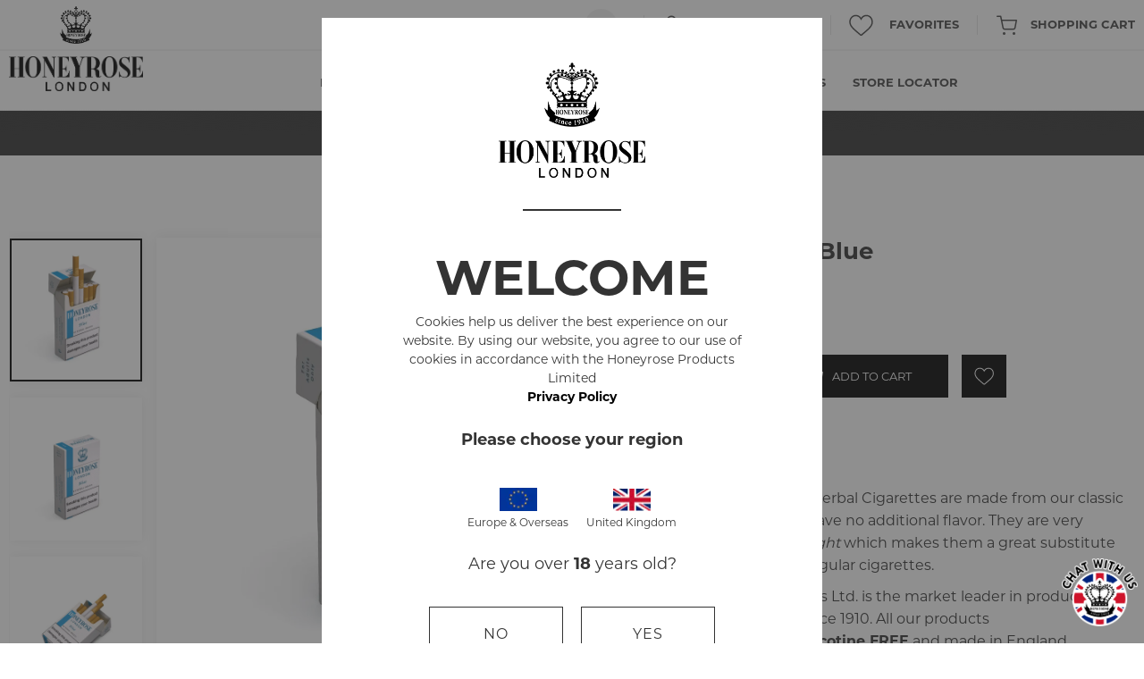

--- FILE ---
content_type: text/html; charset=UTF-8
request_url: https://honeyrose.co.uk/euen/honeyrose-blue.html
body_size: 17897
content:
<!doctype html>
<html lang="en">
    <head prefix="og: http://ogp.me/ns# fb: http://ogp.me/ns/fb# product: http://ogp.me/ns/product#">
        <script>
    var BASE_URL = 'https://honeyrose.co.uk/euen/';
    var require = {
        "baseUrl": "https://honeyrose.co.uk/static/version1763034527/frontend/Magento/honeyrose/en_GB"
    };
</script>
        <meta charset="utf-8"/>
<meta name="title" content="Herbal Cigarettes nicotine free"/>
<meta name="description" content="HoneyRose official website"/>
<meta name="keywords" content="Honeyrose Blue"/>
<meta name="robots" content="INDEX,FOLLOW"/>
<meta name="viewport" content="width=device-width, initial-scale=1.0, minimum-scale=1.0, viewport-fit=cover"/>
<meta name="format-detection" content="telephone=no"/>
<title>Herbal Cigarettes nicotine free</title>
<link  rel="stylesheet" type="text/css"  media="all" href="https://honeyrose.co.uk/static/version1763034527/frontend/Magento/honeyrose/en_GB/mage/calendar.min.css" />
<link  rel="stylesheet" type="text/css"  media="all" href="https://honeyrose.co.uk/static/version1763034527/frontend/Magento/honeyrose/en_GB/css/testimonials.min.css" />
<link  rel="stylesheet" type="text/css"  media="all" href="https://honeyrose.co.uk/static/version1763034527/frontend/Magento/honeyrose/en_GB/css/styles-m.min.css" />
<link  rel="stylesheet" type="text/css"  media="all" href="https://honeyrose.co.uk/static/version1763034527/frontend/Magento/honeyrose/en_GB/css/bootstrap.min.css" />
<link  rel="stylesheet" type="text/css"  media="all" href="https://honeyrose.co.uk/static/version1763034527/frontend/Magento/honeyrose/en_GB/css/slick.min.css" />
<link  rel="stylesheet" type="text/css"  media="all" href="https://honeyrose.co.uk/static/version1763034527/frontend/Magento/honeyrose/en_GB/css/main.min.css" />
<link  rel="stylesheet" type="text/css"  media="all" href="https://honeyrose.co.uk/static/version1763034527/frontend/Magento/honeyrose/en_GB/css/back.min.css" />
<link  rel="stylesheet" type="text/css"  media="all" href="https://honeyrose.co.uk/static/version1763034527/frontend/Magento/honeyrose/en_GB/mage/gallery/gallery.min.css" />
<link  rel="stylesheet" type="text/css"  media="all" href="https://honeyrose.co.uk/static/version1763034527/frontend/Magento/honeyrose/en_GB/css/jquery.fancybox.min.css" />
<link  rel="stylesheet" type="text/css"  media="all" href="https://honeyrose.co.uk/static/version1763034527/frontend/Magento/honeyrose/en_GB/css/jquery.ez-plus.min.css" />
<link  rel="stylesheet" type="text/css"  media="all" href="https://honeyrose.co.uk/static/version1763034527/frontend/Magento/honeyrose/en_GB/css/productinner.min.css" />
<link  rel="stylesheet" type="text/css"  media="screen and (min-width: 768px)" href="https://honeyrose.co.uk/static/version1763034527/frontend/Magento/honeyrose/en_GB/css/styles-l.min.css" />
<link  rel="stylesheet" type="text/css"  media="print" href="https://honeyrose.co.uk/static/version1763034527/frontend/Magento/honeyrose/en_GB/css/print.min.css" />
<script  type="text/javascript"  src="https://honeyrose.co.uk/static/version1763034527/frontend/Magento/honeyrose/en_GB/requirejs/require.min.js"></script>
<script  type="text/javascript"  src="https://honeyrose.co.uk/static/version1763034527/frontend/Magento/honeyrose/en_GB/requirejs-min-resolver.min.js"></script>
<script  type="text/javascript"  src="https://honeyrose.co.uk/static/version1763034527/frontend/Magento/honeyrose/en_GB/mage/requirejs/mixins.min.js"></script>
<script  type="text/javascript"  src="https://honeyrose.co.uk/static/version1763034527/frontend/Magento/honeyrose/en_GB/requirejs-config.min.js"></script>
<script  type="text/javascript"  src="https://honeyrose.co.uk/static/version1763034527/frontend/Magento/honeyrose/en_GB/mage/polyfill.min.js"></script>
<link  rel="canonical" href="https://honeyrose.co.uk/euen/honeyrose-blue.html" />
<link  rel="icon" type="image/x-icon" href="https://honeyrose.co.uk/media/favicon/default/favicon.png" />
<link  rel="shortcut icon" type="image/x-icon" href="https://honeyrose.co.uk/media/favicon/default/favicon.png" />
<!-- Google tag (gtag.js) --> <script async src=https://www.googletagmanager.com/gtag/js?id=G-X3E6EKR8GN></script> <script> window.dataLayer = window.dataLayer || []; function gtag(){dataLayer.push(arguments);} gtag('js', new Date()); gtag('config', 'G-X3E6EKR8GN'); </script>        <!-- BEGIN GOOGLE VERIFICATION TAG -->
<!-- END GOOGLE VERIFICATION TAG -->
<!-- BEGIN GTAG GLOBAL TAG -->
<!-- END GTAG GLOBAL TAG -->

<meta property="og:type" content="website" />
<meta property="og:title" content="" />
<meta property="og:image" content="https://honeyrose.co.uk/static/version1763034527/frontend/Magento/honeyrose/en_GB/images/fb_logo.jpg" />
<meta property="og:description" content="" />
<meta property="og:url" content="https://honeyrose.co.uk/euen/honeyrose-blue.html" />

<meta property="og:type" content="product" />
<meta property="og:title" content="Honeyrose&#x20;Blue" />
<meta property="og:image" content="https://honeyrose.co.uk/media/catalog/product/cache/ac1d5f3107d18629f067e53e47632920/u/k/uk_hr_cigarette_blue_side.jpg" />
<meta property="og:description" content="" />
<meta property="og:url" content="https://honeyrose.co.uk/euen/honeyrose-blue.html" />
    <meta property="product:price:amount" content="14.79"/>
    <meta property="product:price:currency" content="GBP"/>
    </head>
    <body data-container="body"
          data-mage-init='{"loaderAjax": {}, "loader": { "icon": "https://honeyrose.co.uk/static/version1763034527/frontend/Magento/honeyrose/en_GB/images/loader-2.gif"}}'
        itemtype="http://schema.org/Product" itemscope="itemscope" class="catalog-product-view product-honeyrose-blue page-layout-1column">
        
    <script>
        require.config({
            deps: [
                'jquery',
                'mage/translate',
                'jquery/jquery-storageapi'
            ],
            callback: function ($) {
                'use strict';

                var dependencies = [],
                    versionObj;

                $.initNamespaceStorage('mage-translation-storage');
                $.initNamespaceStorage('mage-translation-file-version');
                versionObj = $.localStorage.get('mage-translation-file-version');

                
                if (versionObj.version !== '0987ddefaa0a6f751370abd1a97e462d0fdec477') {
                    dependencies.push(
                        'text!js-translation.json'
                    );

                }

                require.config({
                    deps: dependencies,
                    callback: function (string) {
                        if (typeof string === 'string') {
                            $.mage.translate.add(JSON.parse(string));
                            $.localStorage.set('mage-translation-storage', string);
                            $.localStorage.set(
                                'mage-translation-file-version',
                                {
                                    version: '0987ddefaa0a6f751370abd1a97e462d0fdec477'
                                }
                            );
                        } else {
                            $.mage.translate.add($.localStorage.get('mage-translation-storage'));
                        }
                    }
                });
            }
        });
    </script>

<script type="text/x-magento-init">
    {
        "*": {
            "mage/cookies": {
                "expires": null,
                "path": "/",
                "domain": ".honeyrose.co.uk",
                "secure": false,
                "lifetime": "3600"
            }
        }
    }
</script>
    <noscript>
        <div class="message global noscript">
            <div class="content">
                <p>
                    <strong>JavaScript seems to be disabled in your browser.</strong>
                    <span>For the best experience on our site, be sure to turn on Javascript in your browser.</span>
                </p>
            </div>
        </div>
    </noscript>
<script>
    require.config({
        map: {
            '*': {
                wysiwygAdapter: 'mage/adminhtml/wysiwyg/tiny_mce/tinymce4Adapter'
            }
        }
    });
</script>
<!-- BEGIN GTAG CART SCRIPT -->
<!-- END GTAG CART SCRIPT -->
<div class="page_wrapper_container"><header><script> 
    var marker = "https://honeyrose.co.uk/media/map_marker.svg";
    var marker1 = "https://honeyrose.co.uk/media/map_marker.svg";
	var storeCode = "euen";
</script>
<input type="hidden" value="Street address" class="street_address_hidden" />
<input type="hidden" class="nothingtext" data-title="Nothing selected" />

<div class="header">
    <div class="header_inner">
        <div class="header_top">
            <div class="custom_container">

                <div class="logo_block">
                    <picture>
            <source type="image/webp" srcset="https://honeyrose.co.uk/static/version1763034527/frontend/Magento/honeyrose/en_GB/images/logo_icon.webp">
        <source type="image/png" srcset="https://honeyrose.co.uk/static/version1763034527/frontend/Magento/honeyrose/en_GB/images/logo_icon.png">
        <img src="https://honeyrose.co.uk/static/version1763034527/frontend/Magento/honeyrose/en_GB/images/logo_icon.png" width="120" height="139" alt="" title="" loading="lazy" /></picture>
</div>
                
<form class="search_form form clearfix" id="search_mini_form" action="https://honeyrose.co.uk/euen/catalogsearch/result/" method="get">
      <input id="search"
                   type="text"
                   aria-label="SEARCH"
                   placeholder="SEARCH"
                   name="q"
                   value=""
                   maxlength="128"
                   aria-haspopup="false"
                   aria-autocomplete="both"
                   autocomplete="off"/>
            <button class="icon_search" type="submit" aria-label="SEARCH"></button>
</form>                
                <ul class="header_actions">
                    <li>
					    	<a href="https://honeyrose.co.uk/euen/customer/account/login/" class="icon_user" data-title="Guest Checkout">SIGN IN&nbsp;/&nbsp;REGISTER</a>
                    </li>

                    <li>
                        
<a data-bind="scope: 'wishlist'" href="https://honeyrose.co.uk/euen/wishlist/" class="icon_heart" href="#">
    FAVORITES    <!-- ko if: wishlist().counter -->
        <span data-bind="i18n: wishlist().counter"></span>
    <!-- /ko -->
</a>

<script type="text/x-magento-init">
    {
        "*": {
            "Magento_Ui/js/core/app": {
                "components": {
                    "wishlist": {
                        "component": "Magento_Wishlist/js/view/wishlist"
                    }
                }
            }
        }
    }

</script>
                    </li>
                    
<li data-block="minicart" class="basket_block">

    <a data-inactive="You have not selected products" class="icon_shopcart cart_btn"  
    href="#" 
    data-bind="scope: 'minicart_content'">SHOPPING CART        <span class="counter qty empty"
              data-bind="css: { empty: !!getCartParam('summary_count') == false }, blockLoader: isLoading">
                <!-- ko if: getCartParam('summary_count') -->
                <span class="count_block"><!-- ko text: getCartParam('summary_count') --><!-- /ko --></span>
                <!-- /ko -->
        </span>
    </a>
            
            <div  class="shopping_cart">
                <div class="cart_inner" id="minicart-content-wrapper" data-bind="scope: 'minicart_content'">
                    <!-- ko template: getTemplate() --><!-- /ko -->
                </div>
            </div>
                    
        <script>
        window.checkout = {"shoppingCartUrl":"https:\/\/honeyrose.co.uk\/euen\/checkout\/cart\/","checkoutUrl":"https:\/\/honeyrose.co.uk\/euen\/checkout\/","updateItemQtyUrl":"https:\/\/honeyrose.co.uk\/euen\/checkout\/sidebar\/updateItemQty\/","removeItemUrl":"https:\/\/honeyrose.co.uk\/euen\/checkout\/sidebar\/removeItem\/","imageTemplate":"Magento_Catalog\/product\/image_with_borders","baseUrl":"https:\/\/honeyrose.co.uk\/euen\/","minicartMaxItemsVisible":5,"websiteId":"2","maxItemsToDisplay":10,"storeId":"2","customerLoginUrl":"https:\/\/honeyrose.co.uk\/euen\/customer\/account\/login\/referer\/aHR0cHM6Ly9ob25leXJvc2UuY28udWsvZXVlbi9ob25leXJvc2UtYmx1ZS5odG1s\/","isRedirectRequired":false,"autocomplete":"off","captcha":{"user_login":{"isCaseSensitive":false,"imageHeight":50,"imageSrc":"","refreshUrl":"https:\/\/honeyrose.co.uk\/euen\/captcha\/refresh\/","isRequired":false,"timestamp":1769910249}}};
    </script>
    <script type="text/x-magento-init">
    {
        "[data-block='minicart']": {
            "Magento_Ui/js/core/app": {"components":{"minicart_content":{"children":{"subtotal.container":{"children":{"subtotal":{"children":{"subtotal.totals":{"config":{"display_cart_subtotal_incl_tax":0,"display_cart_subtotal_excl_tax":1,"template":"Magento_Tax\/checkout\/minicart\/subtotal\/totals"},"children":{"subtotal.totals.msrp":{"component":"Magento_Msrp\/js\/view\/checkout\/minicart\/subtotal\/totals","config":{"displayArea":"minicart-subtotal-hidden","template":"Magento_Msrp\/checkout\/minicart\/subtotal\/totals"}}},"component":"Magento_Tax\/js\/view\/checkout\/minicart\/subtotal\/totals"}},"component":"uiComponent","config":{"template":"Magento_Checkout\/minicart\/subtotal"}}},"component":"uiComponent","config":{"displayArea":"subtotalContainer"}},"item.renderer":{"component":"uiComponent","config":{"displayArea":"defaultRenderer","template":"Magento_Checkout\/minicart\/item\/default"},"children":{"item.image":{"component":"Magento_Catalog\/js\/view\/image","config":{"template":"Magento_Catalog\/product\/image","displayArea":"itemImage"}},"checkout.cart.item.price.sidebar":{"component":"uiComponent","config":{"template":"Magento_Checkout\/minicart\/item\/price","displayArea":"priceSidebar"}}}},"extra_info":{"component":"uiComponent","config":{"displayArea":"extraInfo"}},"promotion":{"component":"uiComponent","config":{"displayArea":"promotion"}}},"config":{"itemRenderer":{"default":"defaultRenderer","simple":"defaultRenderer","virtual":"defaultRenderer"},"template":"Magento_Checkout\/minicart\/content"},"component":"Magento_Checkout\/js\/view\/minicart"}},"types":[]}        },
        "*": {
            "Magento_Ui/js/block-loader": "https://honeyrose.co.uk/static/version1763034527/frontend/Magento/honeyrose/en_GB/images/loader-1.gif"
        }
    }
    </script>
</li>


                                    </ul>
                <a class="menu_button" href="#"><span>menu button</span></a>
            </div>
        </div>
        <div class="header_bottom">
            <div class="custom_container">
                <div class="logo_block" style="max-width: 150px">
                    

<a href="https://honeyrose.co.uk/euen/" title="">
    <img src="https://honeyrose.co.uk/media/logo/stores/2/logo_text.png"
         title=""
         alt=""
         width="150" height="38"
    />
    Honeyrose
</a>
                </div>
                <div class="menu_block">
                    <div class="menu_inner">
                        <ul class="main_menu">
<li><a href="/euen/">HOME</a></li>
<li class="special_item buynow_item"><a class="" href="/euen/buy-now/">BUY NOW</a></li>
<li><a class="" href="/euen/about/">ABOUT US</a></li>
<li><a class="" href="/euen/quit-smoking/">QUIT SMOKING</a></li>
<li><a class="" href="/euen/props/">PROPS</a></li>
<li><a class="" href="/euen/news/">NEWS</a></li>
<li><a href="/euen/ourstores/">STORE LOCATOR</a></li>
</ul> 
                    </div>
                </div>
            </div>
        </div>
    </div>
</div>
<div class="fixed_banner">
<h5>FREE STANDARD DELIVERY ON ALL ORDERS OVER £250</h5> 
</div>
<!-- <div class="covid_banner">
 
</div>  -->
<div class="country_popup" style="background-image: url('https://honeyrose.co.uk/static/version1763034527/frontend/Magento/honeyrose/en_GB/images/verify_bg.jpg')">
	<div class="verify_inner">
		<div class="verify_container">
			<div class="popup_description"><strong>Please choose your region</strong></div>
			<div class="store_buttons footer_stores" data-href="https://honeyrose.co.uk/euen/about/index/send/">
				                    <div>
    					<a class="eu_btn selected" href='/euen/buy-now/' data-store="euen"><img src="https://honeyrose.co.uk/static/version1763034527/frontend/Magento/honeyrose/en_GB/images/eu.png" width="42" height="26" alt="" title=""/>Europe & Overseas</a>
    					Europe & Overseas    				</div>
    				<div>
    					<a class="uk_btn " href='/uken/buy-now/' data-store="uken"><img src="https://honeyrose.co.uk/static/version1763034527/frontend/Magento/honeyrose/en_GB/images/uk.png" width="42" height="26" alt="" title=""/>United Kingdom</a>
    					United Kingdom    				</div>
                			</div>
		</div>
	</div>
</div>

<div class="cbd_country_popup" style="display: none; background-image: url('https://honeyrose.co.uk/static/version1763034527/frontend/Magento/honeyrose/en_GB/images/verify_bg.jpg')">
    <div class="verify_inner">
        <div class="verify_container">
            <div class="popup_description"><strong>Please choose your region</strong></div>
            <div class="store_buttons footer_stores" data-href="https://honeyrose.co.uk/euen/about/index/send/">
                <div>
                    <a class="eu_btn " href='https://honeyrosecbd.com/cbdeu/buy-now/' data-store="cbdeu"><picture>
            <source type="image/webp" srcset="https://honeyrose.co.uk/static/version1763034527/frontend/Magento/honeyrose/en_GB/images/eu.webp">
        <source type="image/png" srcset="https://honeyrose.co.uk/static/version1763034527/frontend/Magento/honeyrose/en_GB/images/eu.png">
        <img src="https://honeyrose.co.uk/static/version1763034527/frontend/Magento/honeyrose/en_GB/images/eu.png" width="42" height="26" alt="" title="" loading="lazy" /></picture>
</a>
                    Europe & Overseas                </div>
                <div>
                    <a class="uk_btn " href='https://honeyrosecbd.com/cbduk/buy-now/' data-store="cbduk"><picture>
            <source type="image/webp" srcset="https://honeyrose.co.uk/static/version1763034527/frontend/Magento/honeyrose/en_GB/images/uk.webp">
        <source type="image/png" srcset="https://honeyrose.co.uk/static/version1763034527/frontend/Magento/honeyrose/en_GB/images/uk.png">
        <img src="https://honeyrose.co.uk/static/version1763034527/frontend/Magento/honeyrose/en_GB/images/uk.png" width="42" height="26" alt="" title="" loading="lazy" /></picture>
</a>
                    United Kingdom                </div>
            </div>
        </div>
    </div>
</div>


</header><main id="maincontent"><a id="contentarea" tabindex="-1"></a>
<div class="page messages"><div data-placeholder="messages"></div>
<div data-bind="scope: 'messages'">
    <!-- ko if: cookieMessages && cookieMessages.length > 0 -->
    <div role="alert" data-bind="foreach: { data: cookieMessages, as: 'message' }" class="messages">
        <div data-bind="attr: {
            class: 'message-' + message.type + ' ' + message.type + ' message',
            'data-ui-id': 'message-' + message.type
        }">
            <div data-bind="html: message.text"></div>
        </div>
    </div>
    <!-- /ko -->
    <!-- ko if: messages().messages && messages().messages.length > 0 -->
    <div role="alert" data-bind="foreach: { data: messages().messages, as: 'message' }" class="messages">
        <div data-bind="attr: {
            class: 'message-' + message.type + ' ' + message.type + ' message',
            'data-ui-id': 'message-' + message.type
        }">
            <div data-bind="html: message.text"></div>
        </div>
    </div>
    <!-- /ko -->
</div>
<script type="text/x-magento-init">
    {
        "*": {
            "Magento_Ui/js/core/app": {
                "components": {
                        "messages": {
                            "component": "Magento_Theme/js/view/messages"
                        }
                    }
                }
            }
    }
</script>
</div><div class="column"><div class="main content"><input name="form_key" type="hidden" value="HuaVwjzZFn5bSM6V" /><script type="text/x-magento-init">
{"*":{"Magento_Customer\/js\/section-config":{"sections":{"stores\/store\/switch":"*","stores\/store\/switchrequest":"*","directory\/currency\/switch":"*","*":["messages"],"customer\/account\/logout":["recently_viewed_product","recently_compared_product"],"customer\/account\/loginpost":"*","customer\/account\/createpost":"*","customer\/account\/editpost":"*","customer\/ajax\/login":["checkout-data","cart","captcha"],"catalog\/product_compare\/add":["compare-products"],"catalog\/product_compare\/remove":["compare-products"],"catalog\/product_compare\/clear":["compare-products"],"sales\/guest\/reorder":["cart"],"sales\/order\/reorder":["cart"],"checkout\/cart\/add":["cart"],"checkout\/cart\/delete":["cart"],"checkout\/cart\/updatepost":["cart"],"checkout\/cart\/updateitemoptions":["cart"],"checkout\/cart\/couponpost":["cart"],"checkout\/cart\/estimatepost":["cart"],"checkout\/cart\/estimateupdatepost":["cart"],"checkout\/onepage\/saveorder":["cart","checkout-data","last-ordered-items","checkout-fields"],"checkout\/sidebar\/removeitem":["cart"],"checkout\/sidebar\/updateitemqty":["cart"],"rest\/*\/v1\/carts\/*\/payment-information":["cart","checkout-data","last-ordered-items","instant-purchase"],"rest\/*\/v1\/guest-carts\/*\/payment-information":["cart"],"rest\/*\/v1\/guest-carts\/*\/selected-payment-method":["cart","checkout-data"],"rest\/*\/v1\/carts\/*\/selected-payment-method":["cart","checkout-data","instant-purchase"],"customer\/address\/*":["instant-purchase"],"customer\/account\/*":["instant-purchase"],"vault\/cards\/deleteaction":["instant-purchase"],"multishipping\/checkout\/overviewpost":["cart"],"authorizenet\/directpost_payment\/place":["cart","checkout-data"],"paypal\/express\/placeorder":["cart","checkout-data"],"paypal\/payflowexpress\/placeorder":["cart","checkout-data"],"paypal\/express\/onauthorization":["cart","checkout-data"],"persistent\/index\/unsetcookie":["persistent"],"review\/product\/post":["review"],"braintree\/paypal\/placeorder":["cart","checkout-data"],"wishlist\/index\/add":["wishlist"],"wishlist\/index\/remove":["wishlist"],"wishlist\/index\/updateitemoptions":["wishlist"],"wishlist\/index\/update":["wishlist"],"wishlist\/index\/cart":["wishlist","cart"],"wishlist\/index\/fromcart":["wishlist","cart"],"wishlist\/index\/allcart":["wishlist","cart"],"wishlist\/shared\/allcart":["wishlist","cart"],"wishlist\/shared\/cart":["cart"]},"clientSideSections":["checkout-data","cart-data"],"baseUrls":["https:\/\/honeyrose.co.uk\/euen\/","http:\/\/honeyrose.co.uk\/euen\/"]}}}</script>
<script type="text/x-magento-init">
{"*":{"Magento_Customer\/js\/customer-data":{"sectionLoadUrl":"https:\/\/honeyrose.co.uk\/euen\/customer\/section\/load\/","expirableSectionLifetime":60,"expirableSectionNames":["cart","persistent"],"cookieLifeTime":"3600","updateSessionUrl":"https:\/\/honeyrose.co.uk\/euen\/customer\/account\/updateSession\/"}}}</script>
<script type="text/x-magento-init">
{"*":{"Magento_Customer\/js\/invalidation-processor":{"invalidationRules":{"website-rule":{"Magento_Customer\/js\/invalidation-rules\/website-rule":{"scopeConfig":{"websiteId":2}}}}}}}</script>
<script type="text/x-magento-init">
    {
        "body": {
            "pageCache": {"url":"https:\/\/honeyrose.co.uk\/euen\/page_cache\/block\/render\/id\/10\/","handles":["default","catalog_product_view","catalog_product_view_type_simple","catalog_product_view_id_10","catalog_product_view_sku_HRUKCIGBLUP"],"originalRequest":{"route":"catalog","controller":"product","action":"view","uri":"\/euen\/honeyrose-blue.html"},"versionCookieName":"private_content_version"}        }
    }
</script>
<script type="text/x-magento-init">
    {
        "body": {
            "requireCookie": {"noCookieUrl":"https:\/\/honeyrose.co.uk\/euen\/cookie\/index\/noCookies\/","triggers":[".action.towishlist"]}        }
    }
</script>
<script type="text/x-magento-init">
    {
        "*": {
                "Magento_Catalog/js/product/view/provider": {
                    "data": {"items":{"10":{"add_to_cart_button":{"post_data":"{\"action\":\"https:\\\/\\\/honeyrose.co.uk\\\/euen\\\/checkout\\\/cart\\\/add\\\/uenc\\\/%25uenc%25\\\/product\\\/10\\\/\",\"data\":{\"product\":\"10\",\"uenc\":\"%uenc%\"}}","url":"https:\/\/honeyrose.co.uk\/euen\/checkout\/cart\/add\/uenc\/%25uenc%25\/product\/10\/","required_options":false},"add_to_compare_button":{"post_data":null,"url":"{\"action\":\"https:\\\/\\\/honeyrose.co.uk\\\/euen\\\/catalog\\\/product_compare\\\/add\\\/\",\"data\":{\"product\":\"10\",\"uenc\":\"aHR0cHM6Ly9ob25leXJvc2UuY28udWsvZXVlbi9ob25leXJvc2UtYmx1ZS5odG1s\"}}","required_options":null},"price_info":{"final_price":14.79,"max_price":14.79,"max_regular_price":14.79,"minimal_regular_price":14.79,"special_price":null,"minimal_price":14.79,"regular_price":14.79,"formatted_prices":{"final_price":"<span class=\"price\">\u00a314.79<\/span>","max_price":"<span class=\"price\">\u00a314.79<\/span>","minimal_price":"<span class=\"price\">\u00a314.79<\/span>","max_regular_price":"<span class=\"price\">\u00a314.79<\/span>","minimal_regular_price":null,"special_price":null,"regular_price":"<span class=\"price\">\u00a314.79<\/span>"},"extension_attributes":{"msrp":{"msrp_price":"<span class=\"price\">\u00a30.00<\/span>","is_applicable":"","is_shown_price_on_gesture":"","msrp_message":"","explanation_message":"Our price is lower than the manufacturer&#039;s &quot;minimum advertised price.&quot; As a result, we cannot show you the price in catalog or the product page. <br><br> You have no obligation to purchase the product once you know the price. You can simply remove the item from your cart."},"tax_adjustments":{"final_price":14.79,"max_price":14.79,"max_regular_price":14.79,"minimal_regular_price":14.79,"special_price":14.79,"minimal_price":14.79,"regular_price":14.79,"formatted_prices":{"final_price":"<span class=\"price\">\u00a314.79<\/span>","max_price":"<span class=\"price\">\u00a314.79<\/span>","minimal_price":"<span class=\"price\">\u00a314.79<\/span>","max_regular_price":"<span class=\"price\">\u00a314.79<\/span>","minimal_regular_price":null,"special_price":"<span class=\"price\">\u00a314.79<\/span>","regular_price":"<span class=\"price\">\u00a314.79<\/span>"}},"weee_attributes":[],"weee_adjustment":"<span class=\"price\">\u00a314.79<\/span>"}},"images":[{"url":"https:\/\/honeyrose.co.uk\/media\/catalog\/product\/cache\/2c887efdc673c9b0bae3b60ec348b6d5\/u\/k\/uk_hr_cigarette_blue_side.jpg","code":"recently_viewed_products_grid_content_widget","height":300,"width":240,"label":"Honeyrose Blue","resized_width":240,"resized_height":300},{"url":"https:\/\/honeyrose.co.uk\/media\/catalog\/product\/cache\/1f2e103327f079ae7135b6cb246464c6\/u\/k\/uk_hr_cigarette_blue_side.jpg","code":"recently_viewed_products_list_content_widget","height":340,"width":270,"label":"Honeyrose Blue","resized_width":270,"resized_height":340},{"url":"https:\/\/honeyrose.co.uk\/media\/catalog\/product\/cache\/6afbf8fe8a5bc174c05469413f6ddefb\/u\/k\/uk_hr_cigarette_blue_side.jpg","code":"recently_viewed_products_images_names_widget","height":90,"width":75,"label":"Honeyrose Blue","resized_width":75,"resized_height":90},{"url":"https:\/\/honeyrose.co.uk\/media\/catalog\/product\/cache\/2c887efdc673c9b0bae3b60ec348b6d5\/u\/k\/uk_hr_cigarette_blue_side.jpg","code":"recently_compared_products_grid_content_widget","height":300,"width":240,"label":"Honeyrose Blue","resized_width":240,"resized_height":300},{"url":"https:\/\/honeyrose.co.uk\/media\/catalog\/product\/cache\/1f2e103327f079ae7135b6cb246464c6\/u\/k\/uk_hr_cigarette_blue_side.jpg","code":"recently_compared_products_list_content_widget","height":340,"width":270,"label":"Honeyrose Blue","resized_width":270,"resized_height":340},{"url":"https:\/\/honeyrose.co.uk\/media\/catalog\/product\/cache\/6afbf8fe8a5bc174c05469413f6ddefb\/u\/k\/uk_hr_cigarette_blue_side.jpg","code":"recently_compared_products_images_names_widget","height":90,"width":75,"label":"Honeyrose Blue","resized_width":75,"resized_height":90}],"url":"https:\/\/honeyrose.co.uk\/euen\/honeyrose-blue.html","id":10,"name":"Honeyrose Blue","type":"simple","is_salable":"1","store_id":2,"currency_code":"GBP","extension_attributes":{"review_html":"","wishlist_button":{"post_data":null,"url":"{\"action\":\"https:\\\/\\\/honeyrose.co.uk\\\/euen\\\/wishlist\\\/index\\\/add\\\/\",\"data\":{\"product\":10,\"uenc\":\"aHR0cHM6Ly9ob25leXJvc2UuY28udWsvZXVlbi9ob25leXJvc2UtYmx1ZS5odG1s\"}}","required_options":null}}}},"store":"2","currency":"GBP"}            }
        }
    }
</script>




<div class="custom_container">   

    <div class="breadcrumbs">
        <ul>  
                            <li>
                                            <a href="https://honeyrose.co.uk/euen/buy-now/" title="Go to Home Page">Buy now</a>
                                    </li>
                            <li>
                                            <div class="current_page">Honeyrose Blue</div>
                                    </li>
                    </ul>
    </div>
<div class="product_inner"><div class="row"><div class="product_images col-12 col-md-6 col-lg-7 col-xl-5"><a id="gallery-prev-area" tabindex="-1"></a>
<div class="action-skip-wrapper"><a class="action skip gallery-next-area" href="#gallery-next-area"><span>Skip to the end of the images gallery</span></a>
</div>

<div class="small_images">
                <div class="image_block">
                <a href="#" class="selected">
                    <picture>
            <source type="image/webp" srcset="https://honeyrose.co.uk/media/catalog/product/cache/542fbeafddadd60d0684d4ec266a1ad3/u/k/uk_hr_cigarette_blue_side.webp">
        <source type="image/jpg" srcset="https://honeyrose.co.uk/media/catalog/product/cache/542fbeafddadd60d0684d4ec266a1ad3/u/k/uk_hr_cigarette_blue_side.jpg">
        <img src="https://honeyrose.co.uk/media/catalog/product/cache/542fbeafddadd60d0684d4ec266a1ad3/u/k/uk_hr_cigarette_blue_side.jpg" width="148" height="160" alt="" title=""  loading="lazy" /></picture>
</a>
            </div>
                    <div class="image_block">
                <a href="#" class="">
                    <picture>
            <source type="image/webp" srcset="https://honeyrose.co.uk/media/catalog/product/cache/542fbeafddadd60d0684d4ec266a1ad3/u/k/uk_hr_cigarette_blue_side_closed.webp">
        <source type="image/jpg" srcset="https://honeyrose.co.uk/media/catalog/product/cache/542fbeafddadd60d0684d4ec266a1ad3/u/k/uk_hr_cigarette_blue_side_closed.jpg">
        <img src="https://honeyrose.co.uk/media/catalog/product/cache/542fbeafddadd60d0684d4ec266a1ad3/u/k/uk_hr_cigarette_blue_side_closed.jpg" width="148" height="160" alt="" title=""  loading="lazy" /></picture>
</a>
            </div>
                    <div class="image_block">
                <a href="#" class="">
                    <picture>
            <source type="image/webp" srcset="https://honeyrose.co.uk/media/catalog/product/cache/542fbeafddadd60d0684d4ec266a1ad3/u/k/uk_hr_cigarette_blue_top.webp">
        <source type="image/jpg" srcset="https://honeyrose.co.uk/media/catalog/product/cache/542fbeafddadd60d0684d4ec266a1ad3/u/k/uk_hr_cigarette_blue_top.jpg">
        <img src="https://honeyrose.co.uk/media/catalog/product/cache/542fbeafddadd60d0684d4ec266a1ad3/u/k/uk_hr_cigarette_blue_top.jpg" width="148" height="160" alt="" title=""  loading="lazy" /></picture>
</a>
            </div>
        </div>
<div class="big_images">
                <div class="image_block">
                <a data-fancybox="product_images" href="https://honeyrose.co.uk/media/catalog/product/cache/8fbd3be33759a09759e64420b7d094c1/u/k/uk_hr_cigarette_blue_side.jpg">
                    <picture>
            <source type="image/webp" srcset="https://honeyrose.co.uk/media/catalog/product/cache/8fbd3be33759a09759e64420b7d094c1/u/k/uk_hr_cigarette_blue_side.webp">
        <source type="image/jpg" srcset="https://honeyrose.co.uk/media/catalog/product/cache/8fbd3be33759a09759e64420b7d094c1/u/k/uk_hr_cigarette_blue_side.jpg">
        <img src="https://honeyrose.co.uk/media/catalog/product/cache/8fbd3be33759a09759e64420b7d094c1/u/k/uk_hr_cigarette_blue_side.jpg" data-zoom-image="https://honeyrose.co.uk/media/catalog/product/cache/8fbd3be33759a09759e64420b7d094c1/u/k/uk_hr_cigarette_blue_side.jpg" alt="" title="" loading="lazy" /></picture>
</a>
            </div>
                    <div class="image_block">
                <a data-fancybox="product_images" href="https://honeyrose.co.uk/media/catalog/product/cache/8fbd3be33759a09759e64420b7d094c1/u/k/uk_hr_cigarette_blue_side_closed.jpg">
                    <picture>
            <source type="image/webp" srcset="https://honeyrose.co.uk/media/catalog/product/cache/8fbd3be33759a09759e64420b7d094c1/u/k/uk_hr_cigarette_blue_side_closed.webp">
        <source type="image/jpg" srcset="https://honeyrose.co.uk/media/catalog/product/cache/8fbd3be33759a09759e64420b7d094c1/u/k/uk_hr_cigarette_blue_side_closed.jpg">
        <img src="https://honeyrose.co.uk/media/catalog/product/cache/8fbd3be33759a09759e64420b7d094c1/u/k/uk_hr_cigarette_blue_side_closed.jpg" data-zoom-image="https://honeyrose.co.uk/media/catalog/product/cache/8fbd3be33759a09759e64420b7d094c1/u/k/uk_hr_cigarette_blue_side_closed.jpg" alt="" title="" loading="lazy" /></picture>
</a>
            </div>
                    <div class="image_block">
                <a data-fancybox="product_images" href="https://honeyrose.co.uk/media/catalog/product/cache/8fbd3be33759a09759e64420b7d094c1/u/k/uk_hr_cigarette_blue_top.jpg">
                    <picture>
            <source type="image/webp" srcset="https://honeyrose.co.uk/media/catalog/product/cache/8fbd3be33759a09759e64420b7d094c1/u/k/uk_hr_cigarette_blue_top.webp">
        <source type="image/jpg" srcset="https://honeyrose.co.uk/media/catalog/product/cache/8fbd3be33759a09759e64420b7d094c1/u/k/uk_hr_cigarette_blue_top.jpg">
        <img src="https://honeyrose.co.uk/media/catalog/product/cache/8fbd3be33759a09759e64420b7d094c1/u/k/uk_hr_cigarette_blue_top.jpg" data-zoom-image="https://honeyrose.co.uk/media/catalog/product/cache/8fbd3be33759a09759e64420b7d094c1/u/k/uk_hr_cigarette_blue_top.jpg" alt="" title="" loading="lazy" /></picture>
</a>
            </div>
        </div>
<script type="text/x-magento-init">
    {
        "[data-gallery-role=gallery-placeholder]": {
            "Magento_ProductVideo/js/fotorama-add-video-events": {
                "videoData": [{"mediaType":"image","videoUrl":null,"isBase":true},{"mediaType":"image","videoUrl":null,"isBase":false},{"mediaType":"image","videoUrl":null,"isBase":false}],
                "videoSettings": [{"playIfBase":"0","showRelated":"0","videoAutoRestart":"0"}],
                "optionsVideoData": []            }
        }
    }
</script>
<div class="action-skip-wrapper"><a class="action skip gallery-prev-area" href="#gallery-prev-area"><span>Skip to the beginning of the images gallery</span></a>
</div><a id="gallery-next-area" tabindex="-1"></a>
</div><div class="product-info-main product_info col-md-6 col-lg-5 col-xl-4 col-12">
<div class="product attribute product_title">
    <span></span>    <span class="value" data-dynamic="name">Honeyrose Blue</span>
</div>

            <div class="stock available" title="Availability">
            <span>In stock</span>
        </div>
    <div class="product_price"><div class="price-box price-final_price" data-role="priceBox" data-product-id="10" data-price-box="product-id-10">
    <span class="price_now" style="color: #000;">
        

<span class="price-container price-final_price tax weee"
         itemprop="offers" itemscope itemtype="http://schema.org/Offer">
        <span  id="product-price-10"                data-price-amount="14.79"
        data-price-type="finalPrice"
        class="price-wrapper "
    ><span class="price">£14.79</span></span>
	<span class="inc_vat">Inc. VAT</span>
                <meta itemprop="price" content="14.79" />
        <meta itemprop="priceCurrency" content="GBP" />
    </span>
    </span>

</div></div>


<div class="product-add-form">
    <form data-product-sku="HRUKCIGBLUP"
          action="https://honeyrose.co.uk/euen/checkout/cart/add/uenc/aHR0cHM6Ly9ob25leXJvc2UuY28udWsvZXVlbi9ob25leXJvc2UtYmx1ZS5odG1s/product/10/" method="post"
          id="product_addtocart_form">
        <input type="hidden" name="product" value="10" />
        <input type="hidden" name="selected_configurable_option" value="" />
        <input type="hidden" name="related_product" id="related-products-field" value="" />
        <input type="hidden" name="item"  value="10" />
        <input name="form_key" type="hidden" value="HuaVwjzZFn5bSM6V" />                            <div class="actions_block">
    <div class="count_action" style="color: #000; font-size: 1.8rem; margin-right: 20px;">
      <button type="button" class="decrease_btn_p" aria-label="decrease">-</button>
          <input type="text"
                 name="qty"
                 id="qty"
                 min="0"
                 class="prod_number" style="max-width: 50px; height: 46px !important"
                 maxlength="3"
                 data-max="500" 
                 oninput="this.value=this.value.replace(/[^0-9]/g,'');" aria-label="count"
                 value="1"
                 title="Qty"
                 data-validate="{&quot;required-number&quot;:true,&quot;validate-item-quantity&quot;:{&quot;minAllowed&quot;:1,&quot;maxAllowed&quot;:10000}}"
                 />
      <button type="button" class="increase_btn_p" aria-label="increase">+</button>
  </div>
  	<button type="submit"
			title="ADD TO CART" aria-label="ADD TO CART"
			class="action add_cart icon_shopcart tocart"
			id="product-addtocart-button">
		<span>ADD TO CART</span>
	</button>

  
          
<a href="#" class="add_fav icon_heart"
  data-post='{"action":"https:\/\/honeyrose.co.uk\/euen\/wishlist\/index\/add\/","data":{"product":10,"uenc":"aHR0cHM6Ly9ob25leXJvc2UuY28udWsvZXVlbi9ob25leXJvc2UtYmx1ZS5odG1s"}}'
  data-action="add-to-wishlist" data-remove="Remove from wishlist">
</a>

<script type="text/x-magento-init">
    {
        "body": {
            "addToWishlist": {"productType":"simple"}        }
    }
</script>

<div id="instant-purchase" data-bind="scope:'instant-purchase'">
    <!-- ko template: getTemplate() --><!-- /ko -->
</div>
<script type="text/x-magento-init">
    {
        "#instant-purchase": {
            "Magento_Ui/js/core/app": {"components":{"instant-purchase":{"component":"Magento_InstantPurchase\/js\/view\/instant-purchase","config":{"template":"Magento_InstantPurchase\/instant-purchase","buttonText":"Instant Purchase","purchaseUrl":"https:\/\/honeyrose.co.uk\/euen\/instantpurchase\/button\/placeOrder\/"}}}}        }
    }
</script>
</div>   
<script type="text/x-magento-init">
    {
        "#product_addtocart_form": {
            "Magento_Catalog/js/validate-product": {}
        }
    }
</script>
        
                    </form>
</div>
<script>
    require([
        'jquery',
        'priceBox'
    ], function($){
        var dataPriceBoxSelector = '[data-role=priceBox]',
            dataProductIdSelector = '[data-product-id=10]',
            priceBoxes = $(dataPriceBoxSelector + dataProductIdSelector);

        priceBoxes = priceBoxes.filter(function(index, elem){
            return !$(elem).find('.price-from').length;
        });

        priceBoxes.priceBox({'priceConfig': {"productId":"10","priceFormat":{"pattern":"\u00a3%s","precision":2,"requiredPrecision":2,"decimalSymbol":".","groupSymbol":",","groupLength":3,"integerRequired":false}}});
    });
</script>


        
                               
                <div class="product_details_title"
                   tabindex="-1"
                   data-toggle="trigger"
                   
                   id="tab-label-description-title">
                    Details                </div>
            
                <div class="product_details_info" aria-labelledby="tab-label-description-title" id="description" data-role="content">
                    
<div class="product attribute description">
        <span class="value" ><p><strong>Honeyrose <em>BLUE</em></strong><em> </em>Herbal Cigarettes are made from our classic herbal blend and have no additional flavor. They are very smooth and <em>ultra </em><em>light</em> which makes them a great substitute for any <em>ultra light</em> regular cigarettes.</p>
<p>Honeyrose Products Ltd. is the market leader in producing herbal products since 1910. All our products are <strong>T</strong><strong>obacco</strong> and <strong>Nicotine</strong><strong> FREE</strong> and made in England. Honeyrose Herbal cigarettes still contain tar and carbon monoxide, but it is less compared to real cigarettes. Must be 18 or older to purchase.</p>
<p><u><strong>Product Specifications</strong></u></p>
<table class="ecwid-description-table">
<tbody>
<tr>
<td>Ingredients</td>
<td>Marshmallow Leaves, Red Clover Flowers, Rose Petals, Fruit Juices, Honey</td>
</tr>
<tr>
<td>Strength</td>
<td>Ultra Light</td>
</tr>
<tr>
<td>Flavor</td>
<td>Non - Flavored</td>
</tr>
<tr>
<td>Quantity</td>
<td>1 pack contains 20 sticks</td>
</tr>
<tr>
<td>Stick Length</td>
<td>84mm</td>
</tr>
<tr>
<td>Origin</td>
<td>Made in England</td>
</tr>
</tbody>
</table></span>
</div>
                </div>
                
                       
<script async defer crossorigin="anonymous" src="https://connect.facebook.net/en_US/sdk.js#xfbml=1&version=v7.0" nonce="JvzxSHu7"></script>
<div class="fb-comments" data-href="https://developers.facebook.com/docs/plugins/comments#configurator" data-numposts="1" data-width="500"></div></div></div></div></div></div></div></main><footer class="footer">    <div class="footer_top">
        <div class="inner_container">
            <div class="footer_menues">
              <ul class="first_menu">
<li>
<div>CUSTOMER SERVICE</div>
<ul>
<li><a href="/euen/service#terms">Terms and conditions</a></li>
<li><a href="/euen/service#privacy">Privacy</a></li>
<li><a href="/euen/service#shipping">Shipping</a></li>
<li><a href="/euen/service#returns">Returns &amp; Refunds</a></li>
<li><a href="/euen/faq">FAQ</a></li>
</ul>
</li>
<li>
<div>MY ACCOUNT</div>
<ul>
<li><a href="/euen/customer/account/login/">Login or create account</a></li>
<li><a href="/euen/customer/account/login/">Order status</a></li>
</ul>
</li>
</ul> 
              <ul class="second_menu">
<li><a href="https://honeyrose.co.uk/">HOME</a></li>
<li><a href="/euen/about/">ABOUT US</a></li>
<li><a href="/euen/quit-smoking/">QUIT SMOKING</a></li>
<li><a href="/euen/buy-now/">BUY NOW</a></li>
<li><a href="/euen/props/">PROPS</a></li>
<li><a href="/euen/testimonials/">REVIEWS</a></li>
<li><a href="/euen/jobs/">CAREERS</a></li>
<li><a href="/euen/news/">NEWS</a></li>
<li><a href="/euen/contact/">CONTACT US</a></li>
</ul> 
			</div>
            <div class="social_section">
                <form novalidate
            class="subscribe_form"
            action="https://honeyrose.co.uk/euen/newsletter/subscriber/new/"
            method="post"
            data-mage-init='{"validation": {"errorClass": "mage-error"}}'
            id="newsletter-validate-detail">

    <div class="footer_subtitle">SUBSCRIBE</div>
    <input name="email" type="email" id="newsletter"
                data-validation="email"
                placeholder="E-mail"
                data-validation="email" 
                data-mage-init='{"mage/trim-input":{}}'/>
    <button type="submit" class="validate_button icon_rarrow" aria-label="Subscribe"></button>
    <span class="error_hint">
        <span class="standard_hint">mandatory field</span>
        <span class="individual_hint">invalid email</span>
    </span> 
</form>                
                <ul class="socials_list">
                    <li><a href="https://twitter.com/honeyroseuk" target="_blank" class="icon_twitter">twitter</a></li>
                    <li><a href="https://www.instagram.com/honeyroseproducts/" target="_blank" class="icon_instagram">instagram</a></li>
                    <li><a href="https://www.facebook.com/HoneyroseProducts" target="_blank" class="icon_facebook">facebook</a></li>
                </ul>
				<picture>
            <source type="image/webp" srcset="https://honeyrose.co.uk/static/version1763034527/frontend/Magento/honeyrose/en_GB/images/plogos.webp">
        <source type="image/png" srcset="https://honeyrose.co.uk/static/version1763034527/frontend/Magento/honeyrose/en_GB/images/plogos.png">
        <img src="https://honeyrose.co.uk/static/version1763034527/frontend/Magento/honeyrose/en_GB/images/plogos.png" width="240" height="58" alt="" title=""  loading="lazy" /></picture>
<div class="select_stores">Select store:</div>
				<div class="store_buttons footer_stores" data-href="https://honeyrose.co.uk/euen/about/index/send/">
											<div>
							<a class="eu_btn selected" href='/euen' data-store="euen"><img src="https://honeyrose.co.uk/static/version1763034527/frontend/Magento/honeyrose/en_GB/images/eu.png" width="42" height="26" alt="" title=""/>Europe & Overseas</a>
							Europe & Overseas						</div>
						<div>
							<a class="uk_btn " href='/uken' data-store="uken"><img src="https://honeyrose.co.uk/static/version1763034527/frontend/Magento/honeyrose/en_GB/images/uk.png" width="42" height="26" alt="" title=""/>United Kingdom</a>
							United Kingdom						</div>
									</div>
				
            </div>
        </div>
    </div>
    <div class="footer_bottom">
        <div class="inner_container">
            
<div class="copyrights">
	<span>&copy; 2026, Honeyrose.</span> 
	<span>All rights reserved.</span></div>
    </div>        </div>
    </div>
    <div class="preloader">
        <span></span>
    </div>
	
	
	
	
	
    <div class="verify_popup" style="background-color: rgba(51,51,51,.55);">
        <div class="verify_inner">
            <div class="verify_container">
                <div class="logoes_block">
                    <picture class="first_logo">
            <source type="image/webp" srcset="https://honeyrose.co.uk/static/version1763034527/frontend/Magento/honeyrose/en_GB/images/logo_icon.webp">
        <source type="image/png" srcset="https://honeyrose.co.uk/static/version1763034527/frontend/Magento/honeyrose/en_GB/images/logo_icon.png">
        <img class="first_logo" width="120" height="139" src="https://honeyrose.co.uk/static/version1763034527/frontend/Magento/honeyrose/en_GB/images/logo_icon.png" alt="" title="" loading="lazy" /></picture>
<img class="second_logo" width="165" height="42" src="https://honeyrose.co.uk/static/version1763034527/frontend/Magento/honeyrose/en_GB/images/logo_text.png" alt="" title=""/>
                </div>
                <div class="large_title">WELCOME</div>
				
				<div class="verify_cookies">
				Cookies help us deliver the best experience on our website. By using our website, you agree to our use of cookies in accordance with the Honeyrose Products Limited				<a target="_blank" href="/euen/service#privacy">Privacy Policy</a>
				</div>
				<div class="popup_description"><strong>Please choose your region</strong></div>
                <div class="store_buttons" data-href="https://honeyrose.co.uk/euen/about/index/send/">
					<div>
						<button class="eu_btn" aria-label="Europe & Overseas" data-store="euen" data-storeid="2"><picture>
            <source type="image/webp" srcset="https://honeyrose.co.uk/static/version1763034527/frontend/Magento/honeyrose/en_GB/images/eu.webp">
        <source type="image/png" srcset="https://honeyrose.co.uk/static/version1763034527/frontend/Magento/honeyrose/en_GB/images/eu.png">
        <img src="https://honeyrose.co.uk/static/version1763034527/frontend/Magento/honeyrose/en_GB/images/eu.png" width="42" height="26" alt="" title="" loading="lazy" /></picture>
</button>
						Europe & Overseas
					</div>
					<div>
						<button class="uk_btn" aria-label="United Kingdom" data-store="uken" data-storeid="1"><picture>
            <source type="image/webp" srcset="https://honeyrose.co.uk/static/version1763034527/frontend/Magento/honeyrose/en_GB/images/uk.webp">
        <source type="image/png" srcset="https://honeyrose.co.uk/static/version1763034527/frontend/Magento/honeyrose/en_GB/images/uk.png">
        <img src="https://honeyrose.co.uk/static/version1763034527/frontend/Magento/honeyrose/en_GB/images/uk.png" width="42" height="26" alt="" title="" loading="lazy" /></picture>
</button>
						United Kingdom
					</div>
				</div>
				<div class="select_region_error">select region</div>
				
                <div class="popup_description">Are you over <span class="bold">18</span> years old?</div>
                <div class="verify_buttons">
                    <button class="reject_btn" aria-label="no">NO</button>
                    <button class="success_btn" aria-label="yes">YES</button>
                </div>
            </div>
            <div class="reject_info">
                <div class="large_title">SORRY</div>
                <div class="popup_description">You cannot enter our website.</div>
            </div>
        </div>
    </div>

	<div class="policy_popup" id="popup-modal" style="display:none;">
		<div class="policy_container">
			<p>Terms and conditions</p>
<p>HONEYROSE PRODUCTS LIMITED TERMS AND CONDITIONS OF TRADING</p>
<p>&nbsp;</p>
<p>DEFINITIONS</p>
<p>1.1. In these Terms: "Terms" are these terms and conditions of trading and any special terms and conditions mentioned on any written quotation or acceptance of the Customers order.</p>
<p>1.2. "Customer" means the party identified as the Customer in these Terms to whom Honeyrose Product LTD may agree to supply Goods in accordance with these Terms.</p>
<p>1.3. "Agreement" is the agreement for the purchase and sale of Goods.</p>
<p>1.4. "Quotation" is a tender made by Honeyrose Products LTD whether oral or in writing.</p>
<p>1.5. Honeyrose Product LTD means Honeyrose Products LTD Limited trading as Honeyrose Products LTD (Company number 00109847) 4A – 4B Alpha Business Park, White House Rd, Ipswich IP1 5LT or any subsidiary or associated company.</p>
<p>1.6. “Parties” mean Honeyrose Product LTD and any other Customer collectively taken.</p>
<p>1.7. "Goods" means Goods or services to be provided by Honeyrose Product LTD to the Customer in accordance with these terms and conditions.</p>
<p>1.8 “Authorised representative” means the Honeyrose Product LTD’s employee[s] or agent[s] whose status and obligations are confirmed by Honeyrose Product LTD in writing.</p>
<p>&nbsp;</p>
<p>ORDER ACCEPTANCE</p>
<p>2.1. It is agreed that all orders placed with Honeyrose Product LTD by the Customer for the Goods shall be governed by these Terms and shall constitute an offer, subject to availability of the Goods and to acceptance by Honeyrose Product LTD.</p>
<p>2.2. All the accepted orders and supplied Goods shall be subject to these express Terms ONLY unless something different is provided under this Terms. Any amendment to these Terms will never be valid unless is in writing and signed by the parties.</p>
<p>2.3. It is agreed that these Terms shall prevail over the Customer’s terms and conditions and shall supersede all previous Agreement[s], oral or written declaration[s] of intent and other arrangements whether binding or non-binding entered into by the Parties in respect to the subject of this Agreement, unless something different is agreed by the Parties and proved by a written and signed document.</p>
<p>2.4. Honeyrose Product LTD employees or agents are not authorised to make any representations concerning the Goods without the written confirmation by Honeyrose Product LTD. Therefore, in entering into the Agreement the customer acknowledges that it does not rely on, and irrevocably waives any claim it may have for damages for or right to rescind the Agreement for any such representations which are not so confirmed (unless such representations were fraudulently made).</p>
<p>2.5. It is agreed that any advice and/or recommendation given by Honeyrose Product LTD or its Authorised representative to the Customer or its Authorised representative concerning the product specification[s] - storage, application or use of the Goods etc. - which is not confirmed in writing by Honeyrose Product LTD is followed or acted upon entirely at the Customer's own risk and, accordingly, Honeyrose Product LTD shall not be liable for any such advice and/or recommendation which is not so confirmed.</p>
<p>2.6. It is agreed that any error in any documentation issued by Honeyrose Product LTD – including but not limited to: quotation[s]; price list; offer acceptance, any sales literature etc. – shall be subject to correction without any liability on the part of Honeyrose Product LTD.</p>
<p>&nbsp;</p>
<p>INDEPENDENT CONTRACTOR</p>
<p>3.1. The relationship between the Parties is that of Independent Contractor. Neither party shall have the right to assign or subcontract any of its obligations or duties under this Agreement without the prior written consent of the other party, which consent shall be in the sole determination of the party with the right to consent. This prevents any transfer of the Agreement to any other person or business except where the other party provides written consent. The decision on whether to provide consent can be based on any reason at all, even an unreasonable one.</p>
<p>&nbsp;</p>
<p>DESPATCH AND DELIVERY</p>
<p>4.1. “Dispatch” and/or “delivery” quotation must be treated as an estimate only, accordingly, Honeyrose Product LTD shall never be liable for any damages, loss and/or penalty for the delay in despatch or delivery.</p>
<p>4.2. The dispatch and delivery time shall not be of the essence.</p>
<p>4.3. It is agreed that Honeyrose Product LTD shall not take responsibility for any loss or damage caused by the delay or failure to notify the Customer of any delay. Changes in specifications or instructions may result in changes to Estimated Times.</p>
<p>4.4. The Customer[s] will provide the information concerning the place of delivery of the Goods prior to dispatch. If the Customer fails to give Honeyrose Products LTD adequate delivery instructions and/or fails to receive the delivery then Honeyrose Products LTD, without limiting any rights, may store the Goods until receive adequate delivery instructions from the Customer and charge the Customer for redelivery and/or storage or sell the Products at the best price readily obtainable and (after deducting all storage, selling and other expenses) account to the Customer for the excess over sums owing by the Customer or charge the Customer for any shortfall.</p>
<p>4.5. Unless something different is agreed upon, Honeyrose Products LTD shall not be liable for the damage and/or loss caused by the carrier.</p>
<p>4.6. If the Goods have not been received, the Customer must immediately but no later than within 24 hours after receiving the delivery information notify Honeyrose Products LTD.</p>
<p>4.7. Any proof of delivery must be requested within 14 days of the date of the invoice.</p>
<p>4.8 Honeyrose Product LTD retains the right to amend the delivery costs at any time at its absolute discretion. The Customer to be notified about the changes no later than within 24 business hours after the order is received by Honeyrose Product LTD.</p>
<p>4.9 For shipment fees and other information go to www.honeyrose.co.uk see under Shipping Information.</p>
<p>&nbsp;</p>
<p>ORDER CANCELLATION AND RESCHEDULING</p>
<p>5.1. Subject to clause 9.2, any request by the Customer for cancellation of any order or for the rescheduling of any deliveries will only be considered by Honeyrose Products LTD if made at least 12 hours before dispatch of the Goods, and shall be subject to acceptance by Honeyrose Products LTD at its sole discretion, and subject to a reasonable administration charge therefore by Honeyrose Products LTD. The Customer hereby agrees to indemnify Honeyrose Products LTD against all loss, costs (including the cost of labour and materials used and overheads incurred), damages, charges and expenses arising out of the order and its cancellation or rescheduling.</p>
<p>5.2. Honeyrose Products LTD retains the right to immediately terminate the Agreement with the Customer by giving written notice if:</p>
<p>5.2.1. the Customer has any overdue payment</p>
<p>5.2.2. the Customer fails to perform its contractual obligation[s] continues for a period of 14 days.</p>
<p>5.2.3. there is a reason which is beyond the Honeyrose Products LTD’s control: insufficient supply; manufacturer’s termination of delivery etc.</p>
<p>5.2.4. the Customer is involved in any legal proceeding which might potentially be concerned the performance of the party’s contractual obligation[s]. This proceeding might concern the solvency or bankruptcy or making an arrangement with creditors or petitions for an administration order; or becoming unable to pay its debts within the meaning of Section 123 of the Insolvency Act 1986 or appointing a Manager or Receiver over any part or all of its assets. It this circumstance occurs the aggrieved party, without limiting any other rights or remedies available shall have the right to terminate this Agreement.</p>
<p>5.3. It is agreed that Honeyrose Products LTD would refund the Customer any sums paid for the undeliverable Goods. Honeyrose Products LTD shall not be liable for any loss or damage arising from such cancellation.</p>
<p>&nbsp;</p>
<p>ACCEPTANCE AND RETURN</p>
<p>6.1. The Customer shall inspect the Goods at its own cost on delivery and within 24 hours notify Honeyrose Products LTD in writing of any defect in Goods or any other matter by reason of which the Customer alleges that the Goods delivered do not comply with this Agreement. Otherwise, the Goods shall be conclusively presumed to be in accordance with this Agreement and free from any defect or damage and the Customer shall be deemed to have accepted the Goods.</p>
<p>6.2. The Customer cannot rely on the defect or failure, which is so slight that it would be unreasonable for the Customer to reject the Goods.</p>
<p>6.3. The Customer shall notify Honeyrose Products LTD of any defect or shortage in quantity or any alleged failure to comply with its description within 2 working days of receipt of the Goods.</p>
<p>6.4. If there is no circumstance described under the Articles 6.1. – 6.3. of this Agreement, the return of the Goods shall entirely be under the Honeyrose Products LTD’s sole discretion, unless something different is agreed by the Parties.</p>
<p>6.5. For returns to be considered, the Goods must be in their original condition with proof of purchase. “Original condition” would mean that the Goods are in their original packaging; unwrapped unused and undamaged.</p>
<p>6.6. If Honeyrose Products LTD consents to refund for the Goods, then the Goods must be returned to Honeyrose Products LTD within 14 days of delivery at the customer's expense.</p>
<p>6.7. Goods which have been manufactured to the Customer's requirements (i.e. have special packaging etc.) cannot be returned unless they are faulty. The above clauses do not affect the consumer statutory rights.</p>
<p>6.8. For returns and cancelations of the orders made from www.honeyrose.co.uk ONLY, please go to www.honeyrose.co.uk see under Returns policy</p>
<p>&nbsp;</p>
<p>PRICING</p>
<p>7.1. All the prices on our website and in any advertising material, including but not limited to price lists, leaflets catalogue etc. are ONLY made for the indication of the approximate price and range of the Goods offered, accordingly, Honeyrose Products LTD shall not be bound upon the descriptions; pricing and/or any other characteristic of the Goods.</p>
<p>7.2. All prices are given by Honeyrose Products LTD at the time of the order are on an ex-works basis and the Customer is liable to pay for transport, packing and if needed insurance, unless something different is agreed upon.</p>
<p>7.3. Honeyrose Products LTD retains the right to amend the costs of the Goods on its own discretion without sending prior notice to the Customer.</p>
<p>7.4. The Customer shall pay for the Honeyrose Products LTD's invoices without any deduction or set off. The time of payment shall be of the essence.</p>
<p>&nbsp;</p>
<p>PAYMENT TERMS</p>
<p>8.1. The total price for the invoices issued by Honeyrose Products LTD shall be made in advance prior to the dispatch of the Goods, unless otherwise specifically requested and agreed upon.</p>
<p>8.2. If the Customer has a credit account with Honeyrose Products LTD, the credit limit as determined from time to time by Honeyrose Products LTD shall not be exceeded without the written consent of Honeyrose Products LTD's authorised representative. Credit terms may be withdrawn at the sole discretion of Honeyrose Products LTD.</p>
<p>8.3. If the Customer fails to pay for the invoices before the expiry of the credit period, Honeyrose Products LTD shall in any event be entitled, without limiting any other rights it may have, to charge interest on the outstanding amount at the rate of 4% per day. Such interest shall accrue on a daily basis and be payable on demand after as well as before judgment.</p>
<p>&nbsp;</p>
<p>SALES TAXES</p>
<p>9.1. Honeyrose Products LTD will invoice with VAT. Honeyrose Products LTD will not refund VAT after the sale completion, unless something different is agreed upon.</p>
<p>&nbsp;</p>
<p>RETENTION OF TITLE AND RISK</p>
<p>10.1. Risk of damage to or loss of the Goods passes to the Customer at the time of delivery.</p>
<p>10.2 Notwithstanding the delivery and the passing of risk in the Goods, or any other provision of the Terms the property in the Goods would ONLY pass to the Customer after Honeyrose Products LTD receives the full price of the sold and/or agreed to be sold Goods in cash or cleared funds payment.</p>
<p>10.2. Until such time as the property in the Goods passes to the Customer, the Customer shall hold the Goods as Honeyrose Products LTD's fiduciary agent and bailee and shall keep the Goods properly stored and protected. Until that time the Customer shall be entitled to resell or use the Goods in the ordinary course of its business but shall account to Honeyrose Products LTD for the proceeds of sale or otherwise of the Goods. The Customer should keep such proceeds separate from any monies or properties of the Customer and/or any third party.</p>
<p>10.3. Until the time as the property in the Goods passes to the Customer and the Goods have not been resold, Honeyrose Products LTD is entitled at any time request the Customer to deliver the Goods to Honeyrose Products LTD and if the Customer refuses to do so and fails to pay for the Goods within 24 hours, Honeyrose Products LTD shall be entitled to enter the Customer’s or any third party’s premises where the Goods are stored and repossess them.</p>
<p>10.4. The Customer's power of sale or right to use such Goods shall immediately cease if an Administrative receiver is appointed over all or any part of its assets or if it adjudicated bankrupt or enters liquidation whether compulsory or voluntary, or if the Customer makes an arrangement with its creditors, or generally becomes unable to pay its debts within the meaning of the Insolvency Act 1986.</p>
<p>10.5. On termination of the Company's power of sale or right to use the Goods the Customer will immediately but not later than within 24 hours notify Honeyrose Products LTD and at its own expense return the Goods.</p>
<p>10.6. The Customer shall not be entitled to pledge or in anyway charge by way of security for any indebtedness any of the Goods which remain the property of Honeyrose Products LTD, but if the Customer does so, all money owing by the Customer to Honeyrose Products LTD shall (without prejudice to any other right or remedy of Honeyrose Products LTD forthwith) become due and payable.</p>
<p>10.7. Honeyrose Products LTD reserves the right to cease supplies of the Goods and withdraw any credit facility. In such circumstance the Customer’s account shall become due for payment.</p>
<p>&nbsp;</p>
<p>WARRANTY</p>
<p>11.1. Honeyrose Products LTD warrants that it has good title to or licence to produce the Goods and supply them to the Customer.</p>
<p>&nbsp;</p>
<p>THE LIMITS OF LIABILITY</p>
<p>12.1. Honeyrose Products LTD will ONLY indemnify the Customer for direct physical injury or death if it is caused solely by defect[s] in Goods or by the negligence of its employees who would act in the course of their strict employment obligation[s].</p>
<p>12.2. In any event, Honeyrose Products LTD's entire liability for damages under any agreement shall not exceed and would be limited with the actual cost of the Goods. This does not mean that Honeyrose Products LTD attempt to limit the liability for personal injury, negligence, or the negligence of its employees. All warranties, terms, conditions, representations implied by the Unfair Contract Terms Act 1977 and/or any other statute or common law are excluded to the fullest permitted extend.</p>
<p>12.3. The Customer shall be entitled to indemnify Honeyrose Products LTD and its employees for any loss, if Honeyrose Products LTD performed pursuant to the instructions of the Customer or its authorised representative.</p>
<p>&nbsp;</p>
<p>&nbsp;</p>
<p>&nbsp;</p>
<p>DEFAULT</p>
<p>13.1. The Customer shall fully and effectively indemnify for the expenses incurred by Honeyrose Products LTD, if the expenses arose out of the Customer's breach[es] of this Terms. The Customer should indemnify the following: all court fees and/or for any sum paid/payable by Honeyrose Products LTD in pursuing claim[s] against the Customer.</p>
<p>&nbsp;</p>
<p>FORCE MAJEURE</p>
<p>14.1. Force majeure” means war, emergency, accident, fire, earthquake, flood, storm, industrial strike or other impediment which the affected party proves was beyond its control and that it could not reasonably be expected to have taken the impediment into account at the time of the conclusion of this Agreement or to have avoided or overcome it or its consequences.</p>
<p>14.2 Honeyrose Products LTD shall not be deemed to be in breach of this Agreement, or otherwise be liable, by reason of any delay in performance, or the non-performance, of any of its obligations under this Agreement to the extent that the delay or non-performance is due to any force majeure. The time for performance of that obligation shall be extended accordingly, subject to Article 14.4.</p>
<p>14.3 If any force majeure occurs in relation to either party which affects or is likely to affect the performance of any of its obligations under this Agreement, it shall notify the other party within a reasonable time as to the nature and extent of the circumstances in question and their effect on its ability to perform.</p>
<p>14.4 If the performance by either party of any of its obligations under this Agreement is prevented or delayed by force majeure for a continuous period in excess of three months, the other party shall be entitled to terminate this Agreement by giving written notice to the Party affected by the force majeure.</p>
<p>&nbsp;</p>
<p>OTHER TERMS</p>
<p>15.1. The headings in this Agreement are for ease of reference only and shall not affect its interpretation or construction.</p>
<p>15.2. It is agreed that the Customer cannot assign any of its rights to a third party without a prior written consent from Honeyrose Products LTD.</p>
<p>15.3. If any provision - or any part of it - of this Agreement is declared void, illegal and/or unenforceable then the other provisions shall not be affected unless it would have been impossible to conclude the Agreement without the void, illegal and/or unenforceable provision.</p>
<p>15.4. By accepting this terms and conditions the Customer accepts our privacy policy and Ordering/Payment Policy - available on www.honeyrose.co.uk</p>
<p>15.5. Honeyrose Products LTD reserves the right at any time at its sole discretion, without a prior notice, to update these terms and conditions.</p>
<p>15.6. These terms and conditions shall be construed in accordance with English Law. Any dispute associated with these terms and conditions, shall be subject to the exclusive jurisdiction of the English Courts.</p>
<p>15.7. Honeyrose Products LTD reserves the right to apply discount codes, voucher codes and promotions to the Goods of its choice. These offers can be changed or cancelled at any time without notice.</p>		</div>
	</div>
	
	<div class="policy_shipping" id="popup-modal-s" style="display:none;">
		<div class="policy_container">
			<p>Terms and conditions</p>
<p>HONEYROSE PRODUCTS LIMITED TERMS AND CONDITIONS OF TRADING</p>
<p>&nbsp;</p>
<p>DEFINITIONS</p>
<p>1.1. In these Terms: "Terms" are these terms and conditions of trading and any special terms and conditions mentioned on any written quotation or acceptance of the Customers order.</p>
<p>1.2. "Customer" means the party identified as the Customer in these Terms to whom Honeyrose Product LTD may agree to supply Goods in accordance with these Terms.</p>
<p>1.3. "Agreement" is the agreement for the purchase and sale of Goods.</p>
<p>1.4. "Quotation" is a tender made by Honeyrose Products LTD whether oral or in writing.</p>
<p>1.5. Honeyrose Product LTD means Honeyrose Products LTD Limited trading as Honeyrose Products LTD (Company number 00109847) 4A – 4B Alpha Business Park, White House Rd, Ipswich IP1 5LT or any subsidiary or associated company.</p>
<p>1.6. “Parties” mean Honeyrose Product LTD and any other Customer collectively taken.</p>
<p>1.7. "Goods" means Goods or services to be provided by Honeyrose Product LTD to the Customer in accordance with these terms and conditions.</p>
<p>1.8 “Authorised representative” means the Honeyrose Product LTD’s employee[s] or agent[s] whose status and obligations are confirmed by Honeyrose Product LTD in writing.</p>
<p>&nbsp;</p>
<p>ORDER ACCEPTANCE</p>
<p>2.1. It is agreed that all orders placed with Honeyrose Product LTD by the Customer for the Goods shall be governed by these Terms and shall constitute an offer, subject to availability of the Goods and to acceptance by Honeyrose Product LTD.</p>
<p>2.2. All the accepted orders and supplied Goods shall be subject to these express Terms ONLY unless something different is provided under this Terms. Any amendment to these Terms will never be valid unless is in writing and signed by the parties.</p>
<p>2.3. It is agreed that these Terms shall prevail over the Customer’s terms and conditions and shall supersede all previous Agreement[s], oral or written declaration[s] of intent and other arrangements whether binding or non-binding entered into by the Parties in respect to the subject of this Agreement, unless something different is agreed by the Parties and proved by a written and signed document.</p>
<p>2.4. Honeyrose Product LTD employees or agents are not authorised to make any representations concerning the Goods without the written confirmation by Honeyrose Product LTD. Therefore, in entering into the Agreement the customer acknowledges that it does not rely on, and irrevocably waives any claim it may have for damages for or right to rescind the Agreement for any such representations which are not so confirmed (unless such representations were fraudulently made).</p>
<p>2.5. It is agreed that any advice and/or recommendation given by Honeyrose Product LTD or its Authorised representative to the Customer or its Authorised representative concerning the product specification[s] - storage, application or use of the Goods etc. - which is not confirmed in writing by Honeyrose Product LTD is followed or acted upon entirely at the Customer's own risk and, accordingly, Honeyrose Product LTD shall not be liable for any such advice and/or recommendation which is not so confirmed.</p>
<p>2.6. It is agreed that any error in any documentation issued by Honeyrose Product LTD – including but not limited to: quotation[s]; price list; offer acceptance, any sales literature etc. – shall be subject to correction without any liability on the part of Honeyrose Product LTD.</p>
<p>&nbsp;</p>
<p>INDEPENDENT CONTRACTOR</p>
<p>3.1. The relationship between the Parties is that of Independent Contractor. Neither party shall have the right to assign or subcontract any of its obligations or duties under this Agreement without the prior written consent of the other party, which consent shall be in the sole determination of the party with the right to consent. This prevents any transfer of the Agreement to any other person or business except where the other party provides written consent. The decision on whether to provide consent can be based on any reason at all, even an unreasonable one.</p>
<p>&nbsp;</p>
<p>DESPATCH AND DELIVERY</p>
<p>4.1. “Dispatch” and/or “delivery” quotation must be treated as an estimate only, accordingly, Honeyrose Product LTD shall never be liable for any damages, loss and/or penalty for the delay in despatch or delivery.</p>
<p>4.2. The dispatch and delivery time shall not be of the essence.</p>
<p>4.3. It is agreed that Honeyrose Product LTD shall not take responsibility for any loss or damage caused by the delay or failure to notify the Customer of any delay. Changes in specifications or instructions may result in changes to Estimated Times.</p>
<p>4.4. The Customer[s] will provide the information concerning the place of delivery of the Goods prior to dispatch. If the Customer fails to give Honeyrose Products LTD adequate delivery instructions and/or fails to receive the delivery then Honeyrose Products LTD, without limiting any rights, may store the Goods until receive adequate delivery instructions from the Customer and charge the Customer for redelivery and/or storage or sell the Products at the best price readily obtainable and (after deducting all storage, selling and other expenses) account to the Customer for the excess over sums owing by the Customer or charge the Customer for any shortfall.</p>
<p>4.5. Unless something different is agreed upon, Honeyrose Products LTD shall not be liable for the damage and/or loss caused by the carrier.</p>
<p>4.6. If the Goods have not been received, the Customer must immediately but no later than within 24 hours after receiving the delivery information notify Honeyrose Products LTD.</p>
<p>4.7. Any proof of delivery must be requested within 14 days of the date of the invoice.</p>
<p>4.8 Honeyrose Product LTD retains the right to amend the delivery costs at any time at its absolute discretion. The Customer to be notified about the changes no later than within 24 business hours after the order is received by Honeyrose Product LTD.</p>
<p>4.9 For shipment fees and other information go to www.honeyrose.co.uk see under Shipping Information.</p>
<p>&nbsp;</p>
<p>ORDER CANCELLATION AND RESCHEDULING</p>
<p>5.1. Subject to clause 9.2, any request by the Customer for cancellation of any order or for the rescheduling of any deliveries will only be considered by Honeyrose Products LTD if made at least 12 hours before dispatch of the Goods, and shall be subject to acceptance by Honeyrose Products LTD at its sole discretion, and subject to a reasonable administration charge therefore by Honeyrose Products LTD. The Customer hereby agrees to indemnify Honeyrose Products LTD against all loss, costs (including the cost of labour and materials used and overheads incurred), damages, charges and expenses arising out of the order and its cancellation or rescheduling.</p>
<p>5.2. Honeyrose Products LTD retains the right to immediately terminate the Agreement with the Customer by giving written notice if:</p>
<p>5.2.1. the Customer has any overdue payment</p>
<p>5.2.2. the Customer fails to perform its contractual obligation[s] continues for a period of 14 days.</p>
<p>5.2.3. there is a reason which is beyond the Honeyrose Products LTD’s control: insufficient supply; manufacturer’s termination of delivery etc.</p>
<p>5.2.4. the Customer is involved in any legal proceeding which might potentially be concerned the performance of the party’s contractual obligation[s]. This proceeding might concern the solvency or bankruptcy or making an arrangement with creditors or petitions for an administration order; or becoming unable to pay its debts within the meaning of Section 123 of the Insolvency Act 1986 or appointing a Manager or Receiver over any part or all of its assets. It this circumstance occurs the aggrieved party, without limiting any other rights or remedies available shall have the right to terminate this Agreement.</p>
<p>5.3. It is agreed that Honeyrose Products LTD would refund the Customer any sums paid for the undeliverable Goods. Honeyrose Products LTD shall not be liable for any loss or damage arising from such cancellation.</p>
<p>&nbsp;</p>
<p>ACCEPTANCE AND RETURN</p>
<p>6.1. The Customer shall inspect the Goods at its own cost on delivery and within 24 hours notify Honeyrose Products LTD in writing of any defect in Goods or any other matter by reason of which the Customer alleges that the Goods delivered do not comply with this Agreement. Otherwise, the Goods shall be conclusively presumed to be in accordance with this Agreement and free from any defect or damage and the Customer shall be deemed to have accepted the Goods.</p>
<p>6.2. The Customer cannot rely on the defect or failure, which is so slight that it would be unreasonable for the Customer to reject the Goods.</p>
<p>6.3. The Customer shall notify Honeyrose Products LTD of any defect or shortage in quantity or any alleged failure to comply with its description within 2 working days of receipt of the Goods.</p>
<p>6.4. If there is no circumstance described under the Articles 6.1. – 6.3. of this Agreement, the return of the Goods shall entirely be under the Honeyrose Products LTD’s sole discretion, unless something different is agreed by the Parties.</p>
<p>6.5. For returns to be considered, the Goods must be in their original condition with proof of purchase. “Original condition” would mean that the Goods are in their original packaging; unwrapped unused and undamaged.</p>
<p>6.6. If Honeyrose Products LTD consents to refund for the Goods, then the Goods must be returned to Honeyrose Products LTD within 14 days of delivery at the customer's expense.</p>
<p>6.7. Goods which have been manufactured to the Customer's requirements (i.e. have special packaging etc.) cannot be returned unless they are faulty. The above clauses do not affect the consumer statutory rights.</p>
<p>6.8. For returns and cancelations of the orders made from www.honeyrose.co.uk ONLY, please go to www.honeyrose.co.uk see under Returns policy</p>
<p>&nbsp;</p>
<p>PRICING</p>
<p>7.1. All the prices on our website and in any advertising material, including but not limited to price lists, leaflets catalogue etc. are ONLY made for the indication of the approximate price and range of the Goods offered, accordingly, Honeyrose Products LTD shall not be bound upon the descriptions; pricing and/or any other characteristic of the Goods.</p>
<p>7.2. All prices are given by Honeyrose Products LTD at the time of the order are on an ex-works basis and the Customer is liable to pay for transport, packing and if needed insurance, unless something different is agreed upon.</p>
<p>7.3. Honeyrose Products LTD retains the right to amend the costs of the Goods on its own discretion without sending prior notice to the Customer.</p>
<p>7.4. The Customer shall pay for the Honeyrose Products LTD's invoices without any deduction or set off. The time of payment shall be of the essence.</p>
<p>&nbsp;</p>
<p>PAYMENT TERMS</p>
<p>8.1. The total price for the invoices issued by Honeyrose Products LTD shall be made in advance prior to the dispatch of the Goods, unless otherwise specifically requested and agreed upon.</p>
<p>8.2. If the Customer has a credit account with Honeyrose Products LTD, the credit limit as determined from time to time by Honeyrose Products LTD shall not be exceeded without the written consent of Honeyrose Products LTD's authorised representative. Credit terms may be withdrawn at the sole discretion of Honeyrose Products LTD.</p>
<p>8.3. If the Customer fails to pay for the invoices before the expiry of the credit period, Honeyrose Products LTD shall in any event be entitled, without limiting any other rights it may have, to charge interest on the outstanding amount at the rate of 4% per day. Such interest shall accrue on a daily basis and be payable on demand after as well as before judgment.</p>
<p>&nbsp;</p>
<p>SALES TAXES</p>
<p>9.1. Honeyrose Products LTD will invoice with VAT. Honeyrose Products LTD will not refund VAT after the sale completion, unless something different is agreed upon.</p>
<p>&nbsp;</p>
<p>RETENTION OF TITLE AND RISK</p>
<p>10.1. Risk of damage to or loss of the Goods passes to the Customer at the time of delivery.</p>
<p>10.2 Notwithstanding the delivery and the passing of risk in the Goods, or any other provision of the Terms the property in the Goods would ONLY pass to the Customer after Honeyrose Products LTD receives the full price of the sold and/or agreed to be sold Goods in cash or cleared funds payment.</p>
<p>10.2. Until such time as the property in the Goods passes to the Customer, the Customer shall hold the Goods as Honeyrose Products LTD's fiduciary agent and bailee and shall keep the Goods properly stored and protected. Until that time the Customer shall be entitled to resell or use the Goods in the ordinary course of its business but shall account to Honeyrose Products LTD for the proceeds of sale or otherwise of the Goods. The Customer should keep such proceeds separate from any monies or properties of the Customer and/or any third party.</p>
<p>10.3. Until the time as the property in the Goods passes to the Customer and the Goods have not been resold, Honeyrose Products LTD is entitled at any time request the Customer to deliver the Goods to Honeyrose Products LTD and if the Customer refuses to do so and fails to pay for the Goods within 24 hours, Honeyrose Products LTD shall be entitled to enter the Customer’s or any third party’s premises where the Goods are stored and repossess them.</p>
<p>10.4. The Customer's power of sale or right to use such Goods shall immediately cease if an Administrative receiver is appointed over all or any part of its assets or if it adjudicated bankrupt or enters liquidation whether compulsory or voluntary, or if the Customer makes an arrangement with its creditors, or generally becomes unable to pay its debts within the meaning of the Insolvency Act 1986.</p>
<p>10.5. On termination of the Company's power of sale or right to use the Goods the Customer will immediately but not later than within 24 hours notify Honeyrose Products LTD and at its own expense return the Goods.</p>
<p>10.6. The Customer shall not be entitled to pledge or in anyway charge by way of security for any indebtedness any of the Goods which remain the property of Honeyrose Products LTD, but if the Customer does so, all money owing by the Customer to Honeyrose Products LTD shall (without prejudice to any other right or remedy of Honeyrose Products LTD forthwith) become due and payable.</p>
<p>10.7. Honeyrose Products LTD reserves the right to cease supplies of the Goods and withdraw any credit facility. In such circumstance the Customer’s account shall become due for payment.</p>
<p>&nbsp;</p>
<p>WARRANTY</p>
<p>11.1. Honeyrose Products LTD warrants that it has good title to or licence to produce the Goods and supply them to the Customer.</p>
<p>&nbsp;</p>
<p>THE LIMITS OF LIABILITY</p>
<p>12.1. Honeyrose Products LTD will ONLY indemnify the Customer for direct physical injury or death if it is caused solely by defect[s] in Goods or by the negligence of its employees who would act in the course of their strict employment obligation[s].</p>
<p>12.2. In any event, Honeyrose Products LTD's entire liability for damages under any agreement shall not exceed and would be limited with the actual cost of the Goods. This does not mean that Honeyrose Products LTD attempt to limit the liability for personal injury, negligence, or the negligence of its employees. All warranties, terms, conditions, representations implied by the Unfair Contract Terms Act 1977 and/or any other statute or common law are excluded to the fullest permitted extend.</p>
<p>12.3. The Customer shall be entitled to indemnify Honeyrose Products LTD and its employees for any loss, if Honeyrose Products LTD performed pursuant to the instructions of the Customer or its authorised representative.</p>
<p>&nbsp;</p>
<p>&nbsp;</p>
<p>&nbsp;</p>
<p>DEFAULT</p>
<p>13.1. The Customer shall fully and effectively indemnify for the expenses incurred by Honeyrose Products LTD, if the expenses arose out of the Customer's breach[es] of this Terms. The Customer should indemnify the following: all court fees and/or for any sum paid/payable by Honeyrose Products LTD in pursuing claim[s] against the Customer.</p>
<p>&nbsp;</p>
<p>FORCE MAJEURE</p>
<p>14.1. Force majeure” means war, emergency, accident, fire, earthquake, flood, storm, industrial strike or other impediment which the affected party proves was beyond its control and that it could not reasonably be expected to have taken the impediment into account at the time of the conclusion of this Agreement or to have avoided or overcome it or its consequences.</p>
<p>14.2 Honeyrose Products LTD shall not be deemed to be in breach of this Agreement, or otherwise be liable, by reason of any delay in performance, or the non-performance, of any of its obligations under this Agreement to the extent that the delay or non-performance is due to any force majeure. The time for performance of that obligation shall be extended accordingly, subject to Article 14.4.</p>
<p>14.3 If any force majeure occurs in relation to either party which affects or is likely to affect the performance of any of its obligations under this Agreement, it shall notify the other party within a reasonable time as to the nature and extent of the circumstances in question and their effect on its ability to perform.</p>
<p>14.4 If the performance by either party of any of its obligations under this Agreement is prevented or delayed by force majeure for a continuous period in excess of three months, the other party shall be entitled to terminate this Agreement by giving written notice to the Party affected by the force majeure.</p>
<p>&nbsp;</p>
<p>OTHER TERMS</p>
<p>15.1. The headings in this Agreement are for ease of reference only and shall not affect its interpretation or construction.</p>
<p>15.2. It is agreed that the Customer cannot assign any of its rights to a third party without a prior written consent from Honeyrose Products LTD.</p>
<p>15.3. If any provision - or any part of it - of this Agreement is declared void, illegal and/or unenforceable then the other provisions shall not be affected unless it would have been impossible to conclude the Agreement without the void, illegal and/or unenforceable provision.</p>
<p>15.4. By accepting this terms and conditions the Customer accepts our privacy policy and Ordering/Payment Policy - available on www.honeyrose.co.uk</p>
<p>15.5. Honeyrose Products LTD reserves the right at any time at its sole discretion, without a prior notice, to update these terms and conditions.</p>
<p>15.6. These terms and conditions shall be construed in accordance with English Law. Any dispute associated with these terms and conditions, shall be subject to the exclusive jurisdiction of the English Courts.</p>
<p>15.7. Honeyrose Products LTD reserves the right to apply discount codes, voucher codes and promotions to the Goods of its choice. These offers can be changed or cancelled at any time without notice.</p>		</div>
	</div>
	
	<div class="chat_button"><a href="javascript:void(Tawk_API.toggle())"><img src="https://honeyrose.co.uk/static/version1763034527/frontend/Magento/honeyrose/en_GB/images/chat-with-us.png" width="85" height="76" alt="" title="" />Chat</a></div>
	
	
	<script>
		require(
			[
				'jquery',
				'Magento_Ui/js/modal/modal'
			],
			function(
				$,
				modal
			) {
				var options = {
					type: 'popup',
					responsive: true,
					innerScroll: true,
					title: '',
					buttons: [{
						text: $.mage.__('CLOSE'),
						class: '',
						click: function () {
							this.closeModal();
						}
					}]
				};
				
				var popup_s = modal(options, $('#popup-modal-s'));
				
				var policyConditionS = setInterval(function() {
					if($('.shipping_policy').length){
						clearInterval(policyConditionS);
						policyConditionSF();
					}
				}, 300);

				function policyConditionSF(){
					if($('.shipping_policy').length){
						setTimeout(function(){
							$(document).find('.shipping_policy').on('click', function(e){
								e.preventDefault();
								$("#popup-modal-s").modal("openModal");
							});
						}, 500);
					}
				}
				

				var popup = modal(options, $('#popup-modal'));
				
				var policyCondition = setInterval(function() {
					if($('.privacy_policy').length){
						clearInterval(policyCondition);
						policyConditionF();
					}
				}, 300);

				function policyConditionF(){
					if($('.privacy_policy').length){
						setTimeout(function(){
							$(document).find('.privacy_policy').on('click', function(e){
								e.preventDefault();
								$("#popup-modal").modal("openModal");
							});
						}, 500);
					}
				}

			}
		);
	</script>
</footer><script type="text/x-magento-init">
        {
            "*": {
                "Magento_Ui/js/core/app": {
                    "components": {
                        "storage-manager": {
                            "component": "Magento_Catalog/js/storage-manager",
                            "appendTo": "",
                            "storagesConfiguration" :
                                         {"recently_viewed_product":{"requestConfig":{"syncUrl":"https:\/\/honeyrose.co.uk\/euen\/catalog\/product\/frontend_action_synchronize\/"},"lifetime":"1000","allowToSendRequest":null},"recently_compared_product":{"requestConfig":{"syncUrl":"https:\/\/honeyrose.co.uk\/euen\/catalog\/product\/frontend_action_synchronize\/"},"lifetime":"1000","allowToSendRequest":null},"product_data_storage":{"updateRequestConfig":{"url":"https:\/\/honeyrose.co.uk\/euen\/rest\/euen\/V1\/products-render-info"},"allowToSendRequest":null}}                        }
                    }
                }
            }
        }
</script>

<!--Start of Tawk.to Script-->
<script type="text/javascript">
var Tawk_API=Tawk_API||{}, Tawk_LoadStart=new Date();
(function(){
var s1=document.createElement("script"),s0=document.getElementsByTagName("script")[0];
s1.async=true;
s1.src='https://embed.tawk.to/607ffeef62662a09efc0aacf/1f3pvnmpm';
s1.charset='UTF-8';
s1.setAttribute('crossorigin','*');
s0.parentNode.insertBefore(s1,s0);
})();
</script>
<!--End of Tawk.to Script--><!-- BEGIN GTAG PRODUCT TAG -->
<!-- END GTAG PRODUCT TAG -->
</div>    <script defer src="https://static.cloudflareinsights.com/beacon.min.js/vcd15cbe7772f49c399c6a5babf22c1241717689176015" integrity="sha512-ZpsOmlRQV6y907TI0dKBHq9Md29nnaEIPlkf84rnaERnq6zvWvPUqr2ft8M1aS28oN72PdrCzSjY4U6VaAw1EQ==" data-cf-beacon='{"version":"2024.11.0","token":"b2303b05dc6948d39257f9e97ed5396f","r":1,"server_timing":{"name":{"cfCacheStatus":true,"cfEdge":true,"cfExtPri":true,"cfL4":true,"cfOrigin":true,"cfSpeedBrain":true},"location_startswith":null}}' crossorigin="anonymous"></script>
</body>
</html>


--- FILE ---
content_type: text/html; charset=UTF-8
request_url: https://honeyrose.co.uk/static/version1763034527/frontend/Magento/honeyrose/en_GB/Magento_Checkout/template/minicart/content.html
body_size: 392
content:
<!--
/**
 * Copyright © Magento, Inc. All rights reserved.
 * See COPYING.txt for license details.
 */
-->


<div class="shoping_inner_block" data-bind="css: { empty: !!getCartParam('summary_count') == false }"> 
    <div class="shoping_container">

        <div class="cart_head">
            <div class="cart_title" data-bind="i18n: 'Shopping cart'"></div>
            <button class="close_btn icon_close" aria-label="close cart"></button>
        </div>

        <div class="cart_items">

            <ifnot args="getCartParam('summary_count')">
                <div class="empty_block" data-bind="visible: closeSidebar()">
                    <div class="empty_inner">
                        <div class="empty_title" translate="'Your Shopping Bag is Empty'"></div>
                    </div>
                </div>
            </ifnot>

            
            <if args="getCartParam('summary_count')"> 
                <ul id="mini-cart" data-bind="foreach: { data: getCartItems(), as: 'item' }">
                    <each args="$parent.getRegion($parent.getItemRenderer(item.product_type))"
                          render="{name: getTemplate(), data: item, afterRender: function() {$parents[1].initSidebar()}}"
                    />
                </ul>
            </if>
        </div>

        <div class="cart_footer">
            <if args="getCartParam('summary_count')">

                <ul class="cart_options">
                    <each args="getRegion('subtotalContainer')" render=""/>
                    <each args="getRegion('extraInfo')" render=""/>
                </ul>

                <button
                    id="top-cart-btn-checkout"
                    type="button"
                    class="checkout_link"
                    data-action="close"
                    aria-label="Close"
                    data-bind="
                        attr: {
                            title: $t('Checkout')
                        },
                        click: closeMinicart()
                    "
                    translate="'Checkout'"
                    if="getCartParam('possible_onepage_checkout')"
                />

                
                <a class="action viewcart" data-bind="attr: {href: shoppingCartUrl}">
                    <span translate="'View and Edit Cart'"/>
                </a>
                        
                <div data-bind="html: getCartParam('extra_actions')"></div>
            </if>

        </div>

        <each args="getRegion('sign-in-popup')" render=""/>
    </div>
</div>



--- FILE ---
content_type: text/css
request_url: https://honeyrose.co.uk/static/version1763034527/frontend/Magento/honeyrose/en_GB/css/testimonials.min.css
body_size: 777
content:
@charset "UTF-8";.testimonials_list .popup_btn:before{position:absolute;top:0;left:0;width:100%;height:100%}.testimonial_block:before,.testimonials_list .popup_btn:before,.testimonials_list:before,.testimonials_list:after{font-family:"icon" !important;font-style:normal;font-weight:400;font-variant:normal;text-transform:none;line-height:1em;-webkit-font-smoothing:antialiased;-moz-osx-font-smoothing:grayscale}.testimonials_list{margin:60px -10px 0;padding:0;list-style-type:none;display:flex;flex-wrap:wrap}.testimonials_list li{flex:0 0 33.3%;max-width:33.3%;margin-bottom:20px;padding:0 10px}.testimonials_list:before,.testimonials_list:after{display:flex;flex:0 0 33.3%;max-width:33.3%;padding-bottom:20px;align-items:center;justify-content:center;font-size:2600%;background:linear-gradient(to bottom,#d8d8d8,#fefefe);background-clip:text;-webkit-background-clip:text;-webkit-text-fill-color:transparent;content:""}.testimonials_list:after{transform:rotate(180deg);-moz-transform:rotate(180deg);-ms-transform:rotate(180deg);-webkit-transform:rotate(180deg);-o-transform:rotate(180deg);transform-origin:center;-webkit-transfrom-origin:center;padding-bottom:0;padding-top:20px}.testimonials_list .popup_btn{display:flex;position:relative;flex-direction:column;align-items:center;justify-content:center;padding:20px;font-size:180%;line-height:1.5em;color:#fff;font-family:"bold";width:100%;height:100%;min-height:340px;border:none;background:0 0}.testimonials_list .popup_btn:before{transform:rotate(180deg);-moz-transform:rotate(180deg);-ms-transform:rotate(180deg);-webkit-transform:rotate(180deg);-o-transform:rotate(180deg);transform-origin:center;-webkit-transfrom-origin:center;content:"";display:flex;justify-content:center;align-items:center;background:#333;color:rgba(255,255,255,.05);z-index:-1;font-size:1350%}.testimonials_list .popup_btn:after{display:flex;margin-top:25px;width:55px;height:55px;border:1px solid;content:"+";justify-content:center;align-items:center;font-size:200%;border-radius:50%;padding-bottom:5px}.testimonial_block{box-shadow:2px 2px 11px rgba(0,0,0,.15);padding:30px;display:flex;flex-direction:column;min-height:340px}.testimonial_block:before{display:block;content:"";font-size:190%;margin-bottom:25px}.testimonial_block .text_block{font-size:180%;line-height:1.5em}.testimonial_block .author_block{margin-top:auto;padding-top:25px;font-size:180%;line-height:1.5em}.testimonial_block .author_name{font-family:"bold"}.testimonial_popup .popup_container{max-width:750px}.testimonial_form{max-width:460px;margin:0 auto}.testimonial_form .form_title{font-size:260%;line-height:32px;font-family:"bold";text-align:center;margin:0 0 20px}.testimonial_form .form_description{font-size:160%;line-height:25px;text-align:center;color:#999;margin-bottom:20px}@media (max-width:1599px){.testimonials_list:before,.testimonials_list:after{font-size:2100%}.testimonials_list .popup_btn{min-height:280px;font-size:160%}.testimonials_list .popup_btn:before{font-size:1250%}.testimonials_list .popup_btn:after{width:50px;height:50px;font-size:200%;padding-bottom:5px}.testimonial_block{min-height:280px}.testimonial_block:before,.testimonial_block .text_block,.testimonial_block .author_block{font-size:160%}.testimonial_block:before{margin-bottom:15px}.testimonial_block .author_block{padding-top:20px}}@media (max-width:1440px){.testimonial_block{padding:20px}}@media (max-width:1199px){.testimonials_list:before,.testimonials_list:after{font-size:1800%}.testimonials_list .popup_btn{font-size:140%;min-height:240px}.testimonials_list .popup_btn:before{font-size:1100%}.testimonials_list .popup_btn:after{width:50px;height:50px;font-size:200%;padding-bottom:5px}.testimonial_block{min-height:240px}.testimonial_block:before,.testimonial_block .text_block,.testimonial_block .author_block{font-size:140%}.testimonial_block:before{margin-bottom:15px}.testimonial_block .author_block{padding-top:20px}.testimonial_form .form_title{font-size:220%;line-height:27px}.testimonial_form .form_description{font-size:140%;line-height:20px}}@media (max-width:959px){.testimonials_list{margin-top:30px}.testimonials_list:before,.testimonials_list:after,.testimonials_list li{flex:0 0 50%;max-width:50%}.testimonial_form .form_title{font-size:200%;line-height:24px}}@media (max-width:575px){.testimonials_list:before,.testimonials_list:after,.testimonials_list li{flex:0 0 100%;max-width:100%}.testimonials_list:before,.testimonials_list:after{font-size:1200%}}.web .testimonials_list .popup_btn:hover{color:rgba(255,255,255,.7)}.web .testimonials_list .popup_btn:hover:before{background:#000;color:rgba(255,255,255,.2)}.touch .testimonials_list .popup_btn{-o-transition:color .15s;-ms-transition:color .15s;-moz-transition:color .15s;-webkit-transition:color .15s;transition:color .15s}.touch .testimonials_list .popup_btn:before{-o-transition:all .15s;-ms-transition:all .15s;-moz-transition:all .15s;-webkit-transition:all .15s;transition:all .15s}.touch .testimonials_list .popup_btn:active{color:rgba(255,255,255,.7)}.touch .testimonials_list .popup_btn:active:before{background:#000;color:rgba(255,255,255,.2)}.web .testimonials_list .popup_btn{-o-transition:color .3s;-ms-transition:color .3s;-moz-transition:color .3s;-webkit-transition:color .3s;transition:color .3s}.web .testimonials_list .popup_btn:before{-o-transition:all .3s;-ms-transition:all .3s;-moz-transition:all .3s;-webkit-transition:all .3s;transition:all .3s}

--- FILE ---
content_type: text/css
request_url: https://honeyrose.co.uk/static/version1763034527/frontend/Magento/honeyrose/en_GB/css/main.min.css
body_size: 7435
content:
@charset "UTF-8";@font-face{font-family:"regular";font-display:swap;src:url("../fonts/Montserrat-Regular/Montserrat-Regular.eot?#iefix") format("embedded-opentype"),url("../fonts/Montserrat-Regular/Montserrat-Regular.otf") format("opentype"),url("../fonts/Montserrat-Regular/Montserrat-Regular.woff") format("woff"),url("../fonts/Montserrat-Regular/Montserrat-Regular.ttf") format("truetype");font-weight:400;font-style:normal}@font-face{font-family:"bold";font-display:swap;src:url("../fonts/Montserrat-Bold/Montserrat-Bold.eot?#iefix") format("embedded-opentype"),url("../fonts/Montserrat-Bold/Montserrat-Bold.otf") format("opentype"),url("../fonts/Montserrat-Bold/Montserrat-Bold.woff") format("woff"),url("../fonts/Montserrat-Bold/Montserrat-Bold.ttf") format("truetype");font-weight:400;font-style:normal}@font-face{font-family:"black";font-display:swap;src:url("../fonts/Montserrat-Black/Montserrat-Black.eot?#iefix") format("embedded-opentype"),url("../fonts/Montserrat-Black/Montserrat-Black.otf") format("opentype"),url("../fonts/Montserrat-Black/Montserrat-Black.woff") format("woff"),url("../fonts/Montserrat-Black/Montserrat-Black.ttf") format("truetype");font-weight:400;font-style:normal}@font-face{font-family:"icon";font-display:swap;src:url("../fonts/icons/icomoon.eot?yqqy7j");src:url("../fonts/icons/icomoon.eot?yqqy7j#iefix") format("embedded-opentype"),url("../fonts/icons/icomoon.ttf?yqqy7j") format("truetype"),url("../fonts/icons/icomoon.woff?yqqy7j") format("woff");font-weight:400;font-style:normal}.icon_movie:before{content:"\e90f"}.icon_smoking:before{content:"\e913"}.icon_heart:before{content:"\e90a"}.icon_rarrow:before{content:"\e90b"}.icon_search:before{content:"\e90c"}.icon_shopcart:before{content:"\e90d"}.icon_user:before{content:"\e90e"}.icon_close:before{content:"\e900"}.icon_left:before{content:"\e901"}.icon_right:before{content:"\e902"}.icon_flickr:before{content:"\e903"}.icon_youtube:before{content:"\e904"}.icon_behance:before{content:"\e905"}.icon_facebook:before{content:"\e906"}.icon_instagram:before{content:"\e907"}.icon_linkedin:before{content:"\e908"}.icon_ok:before{content:"\e909"}.icon_pinterest:before{content:"\e910"}.icon_twitter:before{content:"\e911"}.icon_vk:before{content:"\e912"}.icon_down:before{content:"\e914"}.icon_zoom:before{content:"\e915"}.icon_quotes:before{content:"\e916"}.icon_no_smoking:before{content:"\e917"}.icon_edit:before{content:"\e918"}html{height:100%;font-size:10px;line-height:1.4286em}body{margin:0;padding:0;border:none;font-size:100%;color:#333;width:100%;overflow-x:hidden;-webkit-overflow-scrolling:touch;min-height:100%;font-family:"regular"}body.cart_opened{overflow:hidden}body:before{display:block;position:fixed;content:"";z-index:999;top:0;left:0;width:100%;background:#000;opacity:0;height:0;-o-transition:height .05s,opacity .5s;-ms-transition:height .05s,opacity .5s;-moz-transition:height .05s,opacity .5s;-webkit-transition:height .05s,opacity .5s;transition:height .05s,opacity .5s;-o-transition-delay:.5s;-ms-transition-delay:.5s;-moz-transition-delay:.5s;-webkit-transition-delay:.5s;transition-delay:.5s}body.popup_opened{overflow:hidden}body.popup_opened:before{height:100%;opacity:.15;-o-transition-delay:0s;-ms-transition-delay:0s;-moz-transition-delay:0s;-webkit-transition-delay:0s;transition-delay:0s}input,select,textarea,button,a,.slick-slide{outline:none !important}a,a:focus,a:hover,button:hover{text-decoration:none}button{cursor:pointer;display:block}img{max-height:none;border:none}.row{margin-left:-15px;margin-right:-15px}[class*=col-]{padding-left:15px;padding-right:15px}.custom_container{width:100%;max-width:1773px;padding-left:10px;padding-right:10px;margin:0 auto}@media (max-width:959px){.custom_container{padding-left:15px;padding-right:15px}}.help-block.form-error{display:none}.error_hint{display:block;position:relative;color:#b94a48;font-size:120%;line-height:15px;margin-bottom:-15px;padding:0;opacity:0;max-height:15px;overflow:hidden}.has-error~.error_hint,.has-error .error_hint{max-height:60px;opacity:1}.hidden_label{display:none}.individual_hint{display:none}.bold{font-family:"bold"}.content{padding-top:63px;padding-bottom:50px}@media (max-width:1199px){.content{padding:40px 0}}@media (max-width:959px){.content{padding:30px 0}}.account_title{font-size:180%;line-height:1.22em;text-align:left;font-family:"bold";margin:0;margin-bottom:25px;margin-top:60px}.page_title{text-align:center;margin:0;font-family:"bold";font-size:380%;line-height:1.24em}@media (max-width:1199px){.page_title{font-size:320%}}@media (max-width:959px){.page_title{font-size:280%}}@media (max-width:767px){.page_title{font-size:240%}}.large_title{margin:0;font-family:"bold";font-size:550%;line-height:1.45em}@media (max-width:1199px){.large_title{font-size:450%}}@media (max-width:959px){.large_title{font-size:350%}}@media (max-width:767px){.large_title{font-size:300%}}.section_title{color:inherit;font-family:"bold";font-size:260%;line-height:1.25em;margin:0}@media (max-width:1199px){.section_title{font-size:220%}}@media (max-width:959px){.section_title{font-size:200%}}.paging{padding-top:10px;font-size:180%;line-height:1.28em}.paging ul{display:flex;justify-content:center}.paging li{padding:0 12px}.paging a{display:block;color:inherit}.paging a.current_page{font-family:"bold";pointer-events:none;cursor:default}@media (max-width:1199px){.paging{font-size:160%;padding-top:20px}}.phone_link{color:inherit}.phone_link:not(.clickable){pointer-events:none;cursor:default}.field_block{position:relative;margin-bottom:25px}.field_block ::-webkit-input-placeholder{color:#9a9a9a}.field_block :-moz-placeholder{color:#9a9a9a}.field_block ::-moz-placeholder{color:#9a9a9a}.field_block :-ms-input-placeholder{color:#9a9a9a}.field_block input,.field_block textarea{display:block;width:100%;border:1px solid #9a9a9a;font-size:160%;line-height:19px;padding:14px 18px;color:#000;border-radius:0;appearance:none;-webkit-appearance:none}.field_block input:focus,.field_block textarea:focus{border-color:#000}.field_block textarea{resize:none;height:110px}.field_block select{height:57px;visibility:hidden}.field_block label{display:block;margin:0}.field_block .bootstrap-select:not([class*=col-]):not([class*=form-control]):not(.input-group-btn){width:100%}.field_block .bootstrap-select .btn{color:#000 !important;font-size:160%;line-height:19px;box-shadow:none;outline:none !important;border-radius:0;border:1px solid #9a9a9a !important;padding:18px;background:#fff !important}.field_block .bootstrap-select .btn.dropdown-toggle:focus{outline:none !important}.field_block .bootstrap-select .btn.bs-placeholder{color:#9a9a9a !important}.field_block .bootstrap-select .dropdown-menu{padding:0;overflow:hidden;border:none;background:#fff;box-shadow:none;min-width:0 !important;max-width:100% !important;width:100%;margin:3px 0 0;border-radius:0}.field_block .bootstrap-select .dropdown-menu li:not(:first-child){border-top:1px solid #9a9a9a}.field_block .bootstrap-select .dropdown-menu>.inner{max-height:230px !important}.field_block .bootstrap-select.dropup .dropdown-menu{margin:0 0 3px}.field_block .bootstrap-select div.dropdown-menu{border:1px solid #9a9a9a}.field_block .bootstrap-select .dropdown-item{padding:12px 18px;font-weight:400;color:#9a9a9a;background:0 0;font-size:140%;line-height:20px;white-space:normal}.field_block .bootstrap-select .dropdown-item.selected,.field_block .bootstrap-select .dropdown-item.active,.field_block .bootstrap-select .dropdown-item:active{background-color:rgba(0,0,0,.2);cursor:default;color:#000}.field_block .bootstrap-select .dropdown-item:hover{color:#000}.field_block .bootstrap-select.has-error .btn{border-color:#b94a48 !important}.field_block .bootstrap-select.has-error .dropdown-toggle:after{color:#b94a48}.field_block .bootstrap-select.show .btn{border-color:#000 !important}form .button_block{padding-top:10px}form .button_block button{width:100%;background:#000;color:#fff;box-shadow:0 2px 4px rgba(39,26,94,.2);font-size:160%;line-height:20px;border:none;padding:21px}select{visibility:hidden}.breadcrumbs{display:flex;justify-content:center;padding-bottom:20px;margin:0}.breadcrumbs ul{list-style-type:none;margin:0 -6px;padding:0;display:flex;align-items:center}.breadcrumbs li{padding:0 6px;margin:0}.breadcrumbs a,.breadcrumbs div{color:#a0a0a0 !important;font-size:140%;line-height:23px;display:flex;align-items:center;max-width:250px;position:relative;overflow:hidden;text-overflow:ellipsis;display:-webkit-box;-webkit-line-clamp:1;-webkit-box-orient:vertical}.breadcrumbs a.current_page,.breadcrumbs div.current_page{color:#333 !important}.breadcrumbs a.current_page:after,.breadcrumbs div.current_page:after{display:none}.breadcrumbs a:after,.breadcrumbs div:after{display:inline-block;width:0;height:0;margin-left:12px;content:"";border-left:4px solid #a0a0a0;border-bottom:4px solid transparent;border-right:0;border-top:4px solid transparent}.fixed_banner{position:fixed;top:124px;left:0;width:100%;height:50px;background:#333;color:#fff;text-align:center;font-size:160%;line-height:19px;display:flex;justify-content:center;align-items:center;z-index:20;font-family:"bold"}.fixed_banner+.content,.fixed_banner+.covid_banner,#maincontent{margin-top:50px}.covid_banner{height:50px;background:#b81a1a;color:#fff;text-align:center;font-size:160%;line-height:19px;display:flex;justify-content:center;align-items:center;z-index:19;position:relative;font-family:"bold"}.popup_block{position:fixed;top:0;left:0;width:100%;height:100%;top:100%;overflow-y:auto;overflow-x:hidden;z-index:9999;-o-transition:top .5s;-ms-transition:top .5s;-moz-transition:top .5s;-webkit-transition:top .5s;transition:top .5s}.popup_block.showed{top:0}.popup_inner{display:flex;width:100%;min-height:100%;justify-content:center;align-items:center;padding:15px}.popup_container{background:#fff;width:100%;padding:60px 75px;position:relative}.popup_close{position:absolute;top:15px;right:15px;border:none;background:0 0;padding:5px;color:#000;font-size:140%}.popup_close:before{display:block;z-index:1}.sale_popup .popup_container{max-width:580px;display:flex;flex-direction:column;align-items:center;text-align:center}.sale_popup .large_title{line-height:1.23em;color:#e02020}.sale_popup .sale_description{font-size:180%;line-height:25px;margin-top:25px}.sale_popup .sale_code{font-size:380%;line-height:47px;margin-top:25px;font-family:"bold";color:#e02020}.sale_popup .continue_btn{margin-top:40px;background:#000;color:#fff;font-size:160%;line-height:20px;max-width:360px;display:flex;width:100%;height:62px;justify-content:center;align-items:center;padding:0 15px}@media (max-width:1199px){.field_block input,.field_block textarea,.field_block .bootstrap-select .btn,form .button_block button{font-size:140%;line-height:18px;padding:15px}.field_block select{height:50px}.field_block .error_hint{padding:0 16px}.field_block .bootstrap-select .dropdown-item{padding:10px 15px}.fixed_banner{top:110px;height:46px;font-size:140%;line-height:18px}.fixed_banner+.content,.fixed_banner+.covid_banner{margin-top:46px}.covid_banner{height:46px;font-size:140%;line-height:18px}.popup_container{padding:40px}.popup_close{top:10px;right:10px}.sale_popup .popup_container{max-width:480px}.sale_popup .sale_description{font-size:140%;line-height:20px}.sale_popup .sale_code{font-size:300%;line-height:1.2em}.sale_popup .continue_btn{margin-top:30px;font-size:140%;height:48px}}@media (max-width:959px){.sale_popup .popup_container{max-width:400px}.sale_popup .sale_code{margin-top:15px;font-size:280%}.sale_popup .continue_btn{margin-top:25px}.sale_popup .sale_description{margin-top:15px}}@media (max-width:767px){.fixed_banner{position:relative;top:auto;left:auto;padding:5px 15px;min-height:50px;height:auto;z-index:10}.fixed_banner+.content,.fixed_banner+.covid_banner{margin-top:0}.covid_banner{padding:5px 15px;min-height:50px;height:auto;position:relative;z-index:10}.popup_container{padding-left:20px;padding-right:20px}.sale_popup .sale_code{font-size:240%}}@media (max-width:767px){.breadcrumbs{display:none}}.web .popup_close:hover,.web .paging a:not(.current_page):hover{color:#999}.web .continue_btn:hover,.web form .button_block button:hover{background:#666}.web .breadcrumbs a:hover{color:rgba(160,160,160,.7)}.touch .popup_close,.touch .paging a:not(.current_page){-o-transition:color .15s;-ms-transition:color .15s;-moz-transition:color .15s;-webkit-transition:color .15s;transition:color .15s}.touch .popup_close:active,.touch .paging a:not(.current_page):active{color:#999}.touch .continue_btn,.touch form .button_block button{-o-transition:background .15s;-ms-transition:background .15s;-moz-transition:background .15s;-webkit-transition:background .15s;transition:background .15s}.touch .continue_btn:active,.touch form .button_block button:active{background:#666}.touch .breadcrumbs a{-o-transition:color .15s;-ms-transition:color .15s;-moz-transition:color .15s;-webkit-transition:color .15s;transition:color .15s}.touch .breadcrumbs a:hover{color:rgba(160,160,160,.7)}.footer .socials_list,.footer_menues ul,.header_actions .drop_list,.shopping_cart .cart_options,.shopping_cart .cart_items ul,.header .main_menu,.header_actions,.paging ul{padding:0;margin:0;list-style-type:none}[class*=icon_]:before,[class*=icon_]:after{font-family:"icon" !important;font-style:normal;font-weight:400;font-variant:normal;text-transform:none;line-height:1em;-webkit-font-smoothing:antialiased;-moz-osx-font-smoothing:grayscale}.footer .subscribe_form label,.shopping_cart label,.header .search_form label{display:block;font-weight:400;margin:0}.header{position:relative;z-index:100;color:#464646;height:123px}.header_inner{position:fixed;top:0;left:0;width:100%;background:#fff}.header:after{display:block;content:"";position:absolute;pointer-events:none;left:0;right:0;top:100%;max-width:1753px;margin:0 auto;height:30px;background:url("../images/header_shadow.png") no-repeat;background-size:auto 100%;background-position:top center}.header_top{position:relative;border-bottom:2px solid #f4f4f4;z-index:10;font-size:130%;line-height:17px}.header_top .custom_container{display:flex;height:55px;align-items:center}.header_top .logo_block{min-width:150px;margin-right:auto;text-align:center}.header_top .logo_block img{vertical-align:top;width:auto;height:42px}.header_bottom{border-bottom:1px solid #f4f4f4}.header_bottom .custom_container{display:flex;height:66px;align-items:center}.header_bottom .logo_block img{display:block;height:auto}.header .search_form{position:relative}.header .search_form ::-webkit-input-placeholder{color:inherit;opacity:.5}.header .search_form :-moz-placeholder{color:inherit;opacity:.5}.header .search_form ::-moz-placeholder{color:inherit;opacity:.5}.header .search_form :-ms-input-placeholder{color:inherit;opacity:.5}.header .search_form input{border-radius:18px;background:rgba(235,235,235,.7);border:none;color:transparent;font-size:inherit;padding:9px 17px;width:35px;float:right;-o-transition:all .5s,color .2s;-ms-transition:all .5s,color .2s;-moz-transition:all .5s,color .2s;-webkit-transition:all .5s,color .2s;transition:all .5s,color .2s}.header .search_form button{border:none;background:0 0;position:absolute;right:0;top:0;width:35px;height:35px;padding:0;border-radius:18px;color:inherit}.header .search_form button:before{display:block;font-weight:700}.header .search_form.opened input{-o-transition:all .5s;-ms-transition:all .5s;-moz-transition:all .5s;-webkit-transition:all .5s;transition:all .5s;width:250px;color:#464646;padding-right:35px}.header_actions{display:flex;padding-left:10px}.header_actions>li{display:flex;align-items:center;position:relative}.header_actions>li:before{display:block;border-left:1px solid #000;height:22px;content:"";margin:0 20px;opacity:.1}.header_actions>li>a{display:block;white-space:nowrap;align-items:center;color:inherit;font-family:"bold";position:relative;max-width:252px;text-overflow:ellipsis}.header_actions>li>a:before{display:inline-block;vertical-align:middle;font-size:169.2%;margin-right:14px;line-height:24px;padding:0 1px}.header_actions>li>a:after{display:block;position:absolute;-o-transition:opacity .5s;-ms-transition:opacity .5s;-moz-transition:opacity .5s;-webkit-transition:opacity .5s;transition:opacity .5s;opacity:0}.header_actions>li>a.icon_heart:before{-webkit-text-stroke:1.5px;-webkit-text-fill-color:transparent}.header_actions>li>a .count_block{margin-left:10px;font-family:"regular"}.header_actions>li>a .count_block:before{content:"("}.header_actions>li>a .count_block:after{content:")"}.header_actions>li>a.inactive{cursor:default}.header_actions>li>a.inactive:hover:after{content:attr(data-inactive);padding:10px;box-shadow:0 3px 6px rgba(0,0,0,.13);background:#fff;opacity:1;font-family:"regular" !important;top:100%;margin-top:5px;left:50%;transform:translate3d(-50%,0,0);-moz-transform:translate3d(-50%,0,0);-ms-transform:translate3d(-50%,0,0);-webkit-transform:translate3d(-50%,0,0);-o-transform:translate3d(-50%,0,0);font-size:84.6%}.header_actions>li>a:not(.inactive){overflow:hidden}.header .menu_block{flex:1;padding-right:150px}.header .main_menu{display:flex;justify-content:center;white-space:nowrap;align-items:flex-end;-o-transition:opacity .5s;-ms-transition:opacity .5s;-moz-transition:opacity .5s;-webkit-transition:opacity .5s;transition:opacity .5s}.header .main_menu:not(.active){opacity:0}.header .main_menu li:not(.special_item){padding:0 15px;font-size:130%;line-height:16px;font-family:"bold"}.header .main_menu li.special_item{padding:0 25px;font-size:160%;line-height:19px;order:2;font-family:"black"}.header .main_menu li.left_item{order:1}.header .main_menu li.right_item{order:3}.header .main_menu a{display:inline-block;color:inherit;vertical-align:top;position:relative}.header .main_menu a.current_page:after{display:block;content:"";position:absolute;bottom:-24px;left:0;right:0;height:5px;background:#272727;pointer-events:none}@media (max-width:1399px){.header .menu_block{padding-right:0}}@media (max-width:1279px){.header .main_menu li:not(.special_item){padding:0 13px}.header .main_menu li.special_item{padding:0 23px}}@media (max-width:1199px){.header{height:110px}.header_top{font-size:120%}.header_top .custom_container{height:50px}.header_bottom .custom_container{height:58px}.header_actions{padding-left:0}.header_actions>li:before{margin:0 15px;height:18px}.header_actions>li>a{max-width:230px}.header_actions>li>a:before{margin-right:9px;font-size:166.7%;line-height:22px}.header_actions>li>a .count_block{margin-left:5px}.header_actions>li>a.inactive:after{width:100%;white-space:normal;font-size:91.7%;text-align:center}.header .main_menu{margin-right:-8px}.header .main_menu li:not(.special_item){padding:0 8px;font-size:110%;line-height:15px}.header .main_menu li.special_item{padding:0 13px;font-size:140%;line-height:17px}.header .main_menu a.current_page:after{bottom:-21px;height:4px}.header .search_form input{padding:7px 15px;border-radius:15px;width:30px}.header .search_form button{width:30px;height:30px;border-radius:15px}.header .search_form.opened input{width:190px;padding-right:30px}}@media (max-width:959px){.header_actions{font-size:0}.header_actions>li{flex-direction:row-reverse}.header_actions>li:before{margin:0 8px;height:24px}.header_actions>li>a{display:flex;align-items:center;justify-content:center;padding:10px}.header_actions>li>a:before{font-size:2.4rem;line-height:30px;padding:0 2px;margin:0;display:block}.header_actions>li>a .count_block{font-size:.9rem;line-height:10px;position:absolute;min-width:16px;right:5px;top:5px;padding:3px 5px;text-align:center;border-radius:8px;background:rgba(0,0,0,.1);z-index:2}.header_actions>li>a .count_block:before,.header_actions>li>a .count_block:after{display:none}.header_actions>li>a.inactive:hover:after{font-size:1.1rem;width:auto;z-index:10;min-width:120px;margin-top:-5px}.header .menu_button{display:block;padding:11px 0;height:24px;width:24px;color:inherit;position:relative;margin-right:5px;margin-left:12px;font-size:0;line-height:0}.header .menu_button:before,.header .menu_button:after{display:block;content:"";position:absolute;left:0;border-top:2px solid;width:100%}.header .menu_button:before{top:5px}.header .menu_button:after{bottom:5px}.header .menu_button span{display:block;border-top:2px solid;-o-transition:opacity .01s;-ms-transition:opacity .01s;-moz-transition:opacity .01s;-webkit-transition:opacity .01s;transition:opacity .01s;-o-transition-delay:.25s;-ms-transition-delay:.25s;-moz-transition-delay:.25s;-webkit-transition-delay:.25s;transition-delay:.25s}.header .menu_block{position:fixed;overflow:hidden;padding:0;top:52px;left:0;bottom:100%;width:100%;z-index:100;background:#fff;-o-transition:bottom .5s linear;-ms-transition:bottom .5s linear;-moz-transition:bottom .5s linear;-webkit-transition:bottom .5s linear;transition:bottom .5s linear}.header .main_menu{display:flex;flex-direction:column;align-items:center;text-align:center;padding:20px 0}.header .main_menu li.special_item{padding:10px 20px;font-size:200%;line-height:26px}.header .main_menu li:not(.special_item){font-size:160%;line-height:22px;padding:10px 20px}.header .main_menu a.current_page:after{height:3px;bottom:-5px}.header .menu_inner{position:relative;overflow:hidden;height:100%}.header .search_form{position:absolute;top:100%;right:0;padding:0 15px;margin-top:10px;-o-transition:opacity .3s,visibility .3s;-ms-transition:opacity .3s,visibility .3s;-moz-transition:opacity .3s,visibility .3s;-webkit-transition:opacity .3s,visibility .3s;transition:opacity .3s,visibility .3s}.header .search_form.hidden_search{opacity:0;visibility:hidden;pointer-events:none}.header .search_form button{right:15px;width:38px;height:38px;border-radius:19px;font-size:116.7%}.header .search_form input{font-size:116.7%;line-height:18px;padding:10px 19px;border-radius:19px}.header .search_form.opened input{width:280px;padding-right:38px}}@media (max-width:479px){.header .search_form{width:60px;-o-transition:width .5s;-ms-transition:width .5s;-moz-transition:width .5s;-webkit-transition:width .5s;transition:width .5s}.header .search_form:before{display:block;content:"";position:absolute;background:#fff;height:100%;left:15px;right:15px}.header .search_form input{width:100%;position:relative;z-index:3}.header .search_form button{z-index:4}.header .search_form.opened{width:100%}.header .search_form.opened input{width:100%}}@media (max-width:399px){.header_actions>li>a:before{font-size:2rem}.header_actions>li:before{margin:0 5px}.header .menu_button{margin-right:0;margin-left:10px}.header .search_form{padding:0 10px}.header .search_form button{right:10px}.header .search_form:before{left:10px;right:10px}}@media (max-width:359px){.header_actions>li:before{margin:0}.header_actions>li>a{padding-left:7px;padding-right:7px}.header_actions>li>a:before{font-size:1.6rem}.header .menu_button{margin-left:15px}.header .search_form{padding:0 10px}.header .search_form button{right:10px}.header .search_form:before{left:10px;right:10px}}.shopping_cart{color:#333;position:fixed;overflow:hidden;font-size:1rem;top:0;right:0;width:0;height:100%;z-index:200;background:rgba(0,0,0,.15);-o-transition:width .5s;-ms-transition:width .5s;-moz-transition:width .5s;-webkit-transition:width .5s;transition:width .5s}.shopping_cart .cart_inner{background:#fff;height:100%;padding:55px;display:flex;flex-direction:column;width:656px;margin-left:auto}.shopping_cart .cart_head{display:flex;align-items:center;justify-content:space-between;margin-bottom:25px}.shopping_cart .cart_title{font-size:260%;line-height:32px;font-family:"bold";color:inherit;padding-right:30px;margin:0}.shopping_cart .close_btn{display:block;border:none;background:0 0;padding:6px;margin-right:15px;font-size:140%;color:#000}.shopping_cart .close_btn:before{display:block}.shopping_cart .cart_items{border-bottom:1px solid rgba(0,0,0,.1)}.shopping_cart .cart_items{border-bottom:1px solid rgba(0,0,0,.1);position:relative;overflow-x:hidden;overflow-y:auto;scrollbar-color:rgba(0,0,0,.5) rgba(0,0,0,.2);scrollbar-width:thin}.shopping_cart .cart_items::-webkit-scrollbar{width:4px;height:4px;border-radius:0;background:rgba(0,0,0,.2)}.shopping_cart .cart_items::-webkit-scrollbar-thumb{border-radius:0;background:rgba(0,0,0,.5)}.shopping_cart .cart_items::-webkit-scrollbar-thumb:hover{background:rgba(0,0,0,.8)}.shopping_cart .cart_items li{padding:15px 21px 15px 0;display:flex}.shopping_cart .cart_items li:not(:first-child){border-top:1px solid rgba(0,0,0,.1)}.shopping_cart .cart_items li.hovered .item_image img{opacity:.7}.shopping_cart .cart_items li.hovered .item_name a{color:rgba(0,0,0,.7)}.shopping_cart .cart_items .delete_btn{border:none;background:0 0;color:#000;font-size:70%;padding:6px;margin-right:4px;align-self:center}.shopping_cart .cart_items .delete_btn:before{display:block;font-weight:700}.shopping_cart .cart_items .item_image{width:73px;min-width:73px;height:79px;background:#fff;box-shadow:0 0 20px rgba(0,0,0,.07);margin-right:20px;display:flex;align-items:center;justify-content:center;font-size:0;line-height:0}.shopping_cart .cart_items .item_image img{display:block;width:100%;height:100%;object-fit:contain}.shopping_cart .cart_items .item_info{flex:1;width:40%;display:flex;justify-content:space-between;font-size:160%}.shopping_cart .cart_items .item_name{flex:1;max-width:200px;padding:5px 0}.shopping_cart .cart_items .item_name a{display:inline-block;color:inherit;line-height:19px;font-family:"bold"}.shopping_cart .cart_items .item_price{width:80px;min-width:80px;text-align:right;align-self:center;font-family:"bold";white-space:nowrap}.shopping_cart .count_action{margin:0 20px}.shopping_cart .count_action input{width:30px;line-height:19px}.shopping_cart .count_action button{line-height:9px}.shopping_cart .cart_options{padding-top:30px}.shopping_cart .cart_options li{display:flex;padding:0 21px 20px 25px;justify-content:space-between;font-size:160%;line-height:19px}.shopping_cart .cart_options li:last-child{border-top:1px solid rgba(0,0,0,.1);padding-top:20px}.shopping_cart .cart_options .option_result{font-family:"bold"}.shopping_cart .checkout_link{display:flex;width:100%;height:45px;margin-top:20px;align-items:center;justify-content:center;font-size:130%;line-height:16px;color:#fff;background:#272727}.shopping_cart .checkout_link:hover{background:rgba(39,39,39,.7)}@media (max-width:1399px){.shopping_cart .cart_inner{padding:25px;width:600px}}@media (max-height:649px){.shopping_cart .cart_inner{padding-top:20px;padding-bottom:20px}.shopping_cart .cart_options{padding-top:10px}.shopping_cart .cart_options li{padding-bottom:10px}.shopping_cart .cart_options li:last-child{margin-top:5px;padding-top:10px}.shopping_cart .checkout_link{margin-top:10px;height:40px}.shopping_cart .cart_items li{padding-top:10px;padding-bottom:10px}}@media (max-height:479px){.shopping_cart .cart_inner{display:block;position:relative;overflow-y:auto;overflow-x:hidden}.shopping_cart .cart_items{max-height:none !important}}@media (max-width:1199px){.shopping_cart .cart_inner{padding:20px;width:480px}.shopping_cart .cart_title{font-size:200%;line-height:26px}.shopping_cart .close_btn{margin-right:0}.shopping_cart .cart_items li{padding-right:6px}.shopping_cart .cart_items .item_info{font-size:140%}.shopping_cart .cart_items .item_name a{line-height:18px}.shopping_cart .cart_items .item_price{width:65px;min-width:65px}.shopping_cart .cart_items .count_action{margin:0 15px}.shopping_cart .cart_items .count_action input{line-height:18px;width:27px}.shopping_cart .cart_items .item_image{margin-right:10px}.shopping_cart .cart_options{padding-top:20px}.shopping_cart .cart_options li{font-size:140%;line-height:18px;padding-right:6px}}@media (max-width:575px){.shopping_cart .cart_inner{padding:20px 15px;width:360px}.shopping_cart .cart_items .item_info{font-size:130%;flex-wrap:wrap;align-content:space-between}.shopping_cart .cart_items .item_name{flex:0 0 100%;max-width:100%}.shopping_cart .cart_items .item_name a{line-height:16px}.shopping_cart .cart_items .count_action{margin:0}.shopping_cart .cart_items .count_action input{line-height:16px;width:24px}.shopping_cart .cart_items .item_image{margin-right:15px}.shopping_cart .cart_options li{font-size:130%;line-height:16px}}@media (max-width:399px){.shopping_cart .cart_inner{width:320px}}@media (max-width:359px){.shopping_cart .cart_inner{width:280px}.shopping_cart .cart_items .item_info{font-size:120%}.shopping_cart .cart_items .item_image{margin-right:10px;width:60px;min-width:60px;height:70px}}.count_action{display:flex;align-items:center}.count_action input{border:none;padding:0;text-align:center;color:inherit}.count_action button{border:none;background:0 0;padding:3px;color:inherit}.count_action button:before{display:block}.cart_opened .shopping_cart{width:100%;height:100%}.web .cart_items .delete_btn:hover,.web .count_action button:hover,.web .shopping_cart .close_btn:hover,.web .search_form button:hover{background:rgba(0,0,0,.05)}.web .header .main_menu a:hover,.web .header_actions>li>a:not(.inactive):hover{color:rgba(70,70,70,.7)}.web .cart_items .scroll-y{opacity:0}.web .cart_items:hover .scroll-y{opacity:1}.touch .count_action button,.touch .cart_items .delete_btn,.touch .shopping_cart .close_btn,.touch .search_form button{-o-transition:all .15s;-ms-transition:all .15s;-moz-transition:all .15s;-webkit-transition:all .15s;transition:all .15s}.touch .count_action button:active,.touch .cart_items .delete_btn:active,.touch .shopping_cart .close_btn:active,.touch .search_form button:active{background:rgba(0,0,0,.05)}.touch .header .main_menu a,.touch .header_actions>li>a:not(.inactive){-o-transition:color .15s;-ms-transition:color .15s;-moz-transition:color .15s;-webkit-transition:color .15s;transition:color .15s}.touch .header .main_menu a:active,.touch .header_actions>li>a:not(.inactive):active{color:rgba(70,70,70,.7)}.touch .cart_items .scroll-y{opacity:1}@keyframes topToCenter{0%{top:5px}50%{top:11px;transform:rotate(0deg);-moz-transform:rotate(0deg);-ms-transform:rotate(0deg);-webkit-transform:rotate(0deg);-o-transform:rotate(0deg)}100%{top:11px;transform:rotate(45deg);-moz-transform:rotate(45deg);-ms-transform:rotate(45deg);-webkit-transform:rotate(45deg);-o-transform:rotate(45deg)}}@keyframes bottomToCenter{0%{bottom:5px}50%{bottom:11px;transform:rotate(0deg);-moz-transform:rotate(0deg);-ms-transform:rotate(0deg);-webkit-transform:rotate(0deg);-o-transform:rotate(0deg)}100%{bottom:11px;transform:rotate(-45deg);-moz-transform:rotate(-45deg);-ms-transform:rotate(-45deg);-webkit-transform:rotate(-45deg);-o-transform:rotate(-45deg)}}@keyframes centerToTop{100%{top:5px}50%{top:11px;transform:rotate(0deg);-moz-transform:rotate(0deg);-ms-transform:rotate(0deg);-webkit-transform:rotate(0deg);-o-transform:rotate(0deg)}0%{top:11px;transform:rotate(45deg);-moz-transform:rotate(45deg);-ms-transform:rotate(45deg);-webkit-transform:rotate(45deg);-o-transform:rotate(45deg)}}@keyframes centerToBottom{100%{bottom:5px}50%{bottom:11px;transform:rotate(0deg);-moz-transform:rotate(0deg);-ms-transform:rotate(0deg);-webkit-transform:rotate(0deg);-o-transform:rotate(0deg)}0%{bottom:11px;transform:rotate(-45deg);-moz-transform:rotate(-45deg);-ms-transform:rotate(-45deg);-webkit-transform:rotate(-45deg);-o-transform:rotate(-45deg)}}@keyframes overflowAuto{0%{overflow:hidden}99%{overflow:hidden}100%{overflow-y:auto}}@media (max-width:959px){.menu_opened{overflow:hidden}.menu_opened .menu_button:before{animation-name:topToCenter;animation-duration:.5s;animation-timing-function:linear;animation-fill-mode:forwards}.menu_opened .menu_button:after{animation-name:bottomToCenter;animation-duration:.5s;animation-timing-function:linear;animation-fill-mode:forwards}.menu_opened .menu_button span{opacity:0}.menu_opened .menu_block{bottom:0}.menu_opened .menu_inner{animation-name:overflowAuto;animation-duration:.5s;animation-timing-function:linear;animation-fill-mode:forwards}body:not(.menu_opened) .menu_button.active:before{animation-name:centerToTop;animation-duration:.5s;animation-timing-function:linear;animation-fill-mode:forwards}body:not(.menu_opened) .menu_button.active:after{animation-name:centerToBottom;animation-duration:.5s;animation-timing-function:linear;animation-fill-mode:forwards}}.header_actions .drop_list{position:absolute;top:40px;background:#fff;left:20px;min-width:100%;white-space:nowrap;box-shadow:0 3px 6px rgba(0,0,0,.13);display:none}.header_actions .drop_list li{border-top:1px solid #f4f4f4}.header_actions .drop_list a{display:block;color:inherit;padding:15px 20px;font-family:"bold"}.header_actions .drop_list a:hover{background:#f4f4f4}@media (max-width:1199px){.header_actions .drop_list{left:15px;top:37px}}@media (max-width:959px){.header_actions .drop_list{font-size:1.3rem;top:51px;min-width:120px;left:50%;transform:translate3d(-50%,0,0);-moz-transform:translate3d(-50%,0,0);-ms-transform:translate3d(-50%,0,0);-webkit-transform:translate3d(-50%,0,0);-o-transform:translate3d(-50%,0,0);margin-left:-10px;text-align:center}}.footer{opacity:1;max-width:1753px;margin:0 auto}.footer .inner_container{width:100%;margin:0 auto;display:flex}.footer_top{border-top:2px solid #000;padding:45px 10px 10px}.footer_top .inner_container{max-width:1160px}.footer_menues{flex:1;display:flex;font-size:130%;line-height:16px}.footer_menues>ul>li{padding-bottom:30px;padding-right:40px}.footer_menues>ul>li>a,.footer_menues>ul>li>div{display:inline-block;vertical-align:top;color:inherit;font-family:"bold";color:#464646}.footer_menues>ul>li li{padding-top:15px;color:#505050}.footer_menues>ul>li li a{display:inline-block;vertical-align:top;color:inherit}.footer_menues .first_menu{flex:0 0 33.3%;max-width:33.3%}.footer_menues .second_menu{flex:0 0 66.6%;max-width:66.6%;-moz-column-count:2;-webkit-column-count:2;column-count:2}.footer_menues .second_menu>li{display:inline-block;vertical-align:top;width:100%}.footer .subscribe_form{width:275px;display:flex;flex-wrap:wrap;position:relative;margin-bottom:10px}.footer .subscribe_form ::-webkit-input-placeholder{color:#9a9a9a}.footer .subscribe_form :-moz-placeholder{color:#9a9a9a}.footer .subscribe_form ::-moz-placeholder{color:#9a9a9a}.footer .subscribe_form :-ms-input-placeholder{color:#9a9a9a}.footer .subscribe_form input{width:auto;flex:1;border:1px solid #000 !important;color:inherit;font-size:130%;line-height:16px;padding:15px 17px}.footer .subscribe_form button{width:48px;min-width:48px;background:#000;color:#fff;font-size:110%;border:none;padding:0}.footer .subscribe_form button:before{display:block}.footer .subscribe_form .error_hint{top:100%;left:0;font-size:120%;line-height:15px;margin-top:2px;padding:0}.footer_subtitle{font-size:130%;line-height:16px;font-family:"bold";color:#464646;margin-bottom:15px;flex:0 0 100%;max-width:100%}.footer .socials_list{display:flex}.footer .socials_list li:not(:first-child){margin-left:20px}.footer .socials_list a{display:flex;width:34px;height:34px;color:#fff;background:rgba(0,0,0,.2);align-items:center;justify-content:center;font-size:0;line-height:0;border-radius:50%}.footer .socials_list a:before{display:block;font-size:1.8rem}.footer_bottom{background:#000;color:#fff;font-size:120%;line-height:15px;padding:20px 10px}.footer_bottom .inner_container{max-width:1455px;justify-content:space-between}.footer_bottom .copyrights{max-width:50%;padding-right:20px}.footer_bottom .copyrights span{display:inline-block;vertical-align:top}.footer_bottom .developer{max-width:50%;padding-left:20px}.footer_bottom .developer a{display:inline-block;vertical-align:top;color:inherit;font-family:"bold"}@media (max-width:1199px){.footer_top{padding-top:25px}.footer_menues{font-size:120%;line-height:15px}.footer_menues>ul>li li{padding-top:10px}.footer_subtitle{font-size:120%;line-height:15px}.footer .subscribe_form input{font-size:120%;line-height:15px;padding:13px 15px}.footer .subscribe_form button{width:45px;min-width:45px}.footer_bottom{padding-top:15px;padding-bottom:15px}}@media (max-width:959px){.footer_top,.footer_bottom{padding-left:15px;padding-right:15px}}@media (max-width:959px) and (min-width:768px){.footer .first_menu{flex:0 0 50%;max-width:50%}.footer .second_menu{flex:0 0 50%;max-width:50%;-moz-column-count:1;-webkit-column-count:1;column-count:1}.footer .second_menu li{padding-bottom:15px}}@media (max-width:767px){.footer_top .inner_container{flex-wrap:wrap}.footer_menues{flex:0 0 100%}.footer .first_menu{flex:0 0 40%;max-width:40%}.footer .second_menu{flex:0 0 60%;max-width:60%}.footer .social_section{display:flex;flex:0 0 100%;justify-content:space-between;align-items:flex-end;padding-bottom:20px;padding-top:20px}.footer .subscribe_form{margin-bottom:0}.footer .socials_list li:not(:first-child){margin-left:15px}}@media (max-width:575px){.footer{text-align:center}.footer_menues{display:block}.footer_menues>ul>li{padding-bottom:15px;padding-right:0}.footer .first_menu,.footer .second_menu{flex:none;max-width:100%;-moz-column-count:1;-webkit-column-count:1;column-count:1}.footer .social_section{display:block}.footer .subscribe_form{margin:0 auto 30px}.footer .socials_list{justify-content:center}.footer_bottom{padding-top:10px}.footer_bottom .inner_container{display:block}.footer .copyrights,.footer .developer{max-width:100%;padding:5px 0 0}}.web .footer_menues>ul>li>a:hover{color:rgba(70,70,70,.7)}.web .footer_menues>ul>li li a:hover{color:rgba(80,80,80,.7)}.web .footer .socials_list a:hover,.web .subscribe_form button:hover{background:rgba(0,0,0,.7)}.web .developer a:hover{color:rgba(255,255,255,.7)}.touch .footer_menues a{-o-transition:color .15s;-ms-transition:color .15s;-moz-transition:color .15s;-webkit-transition:color .15s;transition:color .15s}.touch .footer_menues>ul>li>a:active{color:rgba(70,70,70,.7)}.touch .footer_menues>ul>li li a:active{color:rgba(80,80,80,.7)}.touch .footer .socials_list a,.touch .subscribe_form button{-o-transition:background .15s;-ms-transition:background .15s;-moz-transition:background .15s;-webkit-transition:background .15s;transition:background .15s}.touch .footer .socials_list a:active,.touch .subscribe_form button:active{background:rgba(0,0,0,.7)}.touch .developer a{-o-transition:color .15s;-ms-transition:color .15s;-moz-transition:color .15s;-webkit-transition:color .15s;transition:color .15s}.touch .developer a:active{color:rgba(255,255,255,.7)}body.uken:not(.loaded),body.euen:not(.loaded){height:100%;position:relative;overflow:hidden}body.uken:not(.loaded).ios_device,body.euen:not(.loaded).ios_device{position:fixed;top:0;left:0;width:100%;height:100%}.preloader{position:fixed;z-index:9999;top:0;left:0;width:100%;height:100%;background:#fff;display:flex;align-items:center;justify-content:center}.preloader span{display:block;position:relative;width:8px;margin-left:20px;height:20px;margin-right:88px;box-shadow:12px 0 0 0,24px 0 0 0,36px 0 0 0,48px 0 0 0,60px 0 0 0,72px 0 0 0,84px 0 0 0}.preloader span:before{display:block;content:"";position:absolute;right:0;top:0;width:40px;height:100%;border:2px solid}.preloader span:after{display:block;content:"";position:absolute;right:-96px;width:0;height:100%;background:#fff;z-index:1;animation-name:pageLoading;animation-duration:5s;animation-iteration-count:infinite}.verify_popup,.banner_popup{position:fixed;top:0;left:0;width:100%;height:100%;background-size:cover;background-position:center;overflow-x:hidden;overflow-y:auto;display:none;z-index:9999}.banner_popup{z-index:99999}.country_popup,.cbd_country_popup{position:fixed;top:0;left:0;width:100%;height:100%;background-size:cover;background-position:center;overflow-x:hidden;overflow-y:auto;display:none;z-index:9999}.country_popup .store_buttons.footer_stores,.country_popup .store_buttons.footer_stores,.cbd_country_popup .store_buttons.footer_stores,.cbd_country_popup .store_buttons.footer_stores{justify-content:center;margin:20px 0 0}.cbd_country_popup .verify_inner .popup_description,.cbd_country_popup .verify_inner .popup_description{margin-top:0}.verify_inner{width:100%;min-height:100%;display:flex;align-items:center;justify-content:center;padding:20px}.verify_inner .first_logo{display:block;margin:0 auto 15px;width:auto;height:72px}.verify_inner .second_logo{display:block;margin:0 auto 35px;width:auto;height:42px}.verify_inner .popup_description{font-size:180%;line-height:25px;margin-top:25px}.reject_info,.verify_container{width:100%;max-width:560px;background:#fff;padding:50px;text-align:center}.banner_popup .verify_container{max-width:450px;padding:0;position:relative}.banner_popup p{padding:0;margin:0}.close-popup-btn:hover{background:no-repeat;padding:0}.close-popup-btn{background:0 0;border:none;font-size:40px;color:#000;font-weight:700;position:absolute;top:-20px;right:0;cursor:pointer;padding:0}.reject_info{display:none}.verify_container .large_title:before{display:block;width:110px;border-top:2px solid;margin:0 auto 35px;content:""}.verify_buttons{margin:35px -10px 0;display:flex;justify-content:center}.verify_buttons button{flex:1;margin:0 10px;max-width:150px;height:62px;font-size:160%;letter-spacing:1px;background:0 0;color:#333;border:1px solid !important}@media (max-width:1199px){.verify_inner .popup_description{font-size:140%;line-height:20px}.verify_buttons button{font-size:140%;height:48px}.verify_container,.reject_info{max-width:480px;padding:40px}}@media (max-width:959px){.verify_container,.reject_info{max-width:400px}}@media (max-width:767px){.verify_container,.reject_info{padding-left:20px;padding-right:20px}}@keyframes pageLoading{0%{width:0}1%{width:10px}12%{width:10px}13%{width:22px}24%{width:22px}25%{width:34px}36%{width:34px}37%{width:46px}48%{width:46px}49%{width:58px}60%{width:58px}61%{width:70px}72%{width:70px}73%{width:82px}84%{width:82px}85%{width:94px}100%{width:94px}}.web .verify_buttons button:hover{background:#333;color:#fff;border-color:transparent}.touch .verify_buttons button{-o-transition:all .15s;-ms-transition:all .15s;-moz-transition:all .15s;-webkit-transition:all .15s;transition:all .15s}.touch .verify_buttons button:active{background:#333;color:#fff;border-color:transparent}.shopping_cart .cart_items .item_image img,.footer{-o-transition:opacity .3s;-ms-transition:opacity .3s;-moz-transition:opacity .3s;-webkit-transition:opacity .3s;transition:opacity .3s}.web .popup_close,.web .paging a:not(.current_page),.web .breadcrumbs a,.shopping_cart .cart_items .item_name a,.web .header .main_menu a,.web .header_actions>li>a:not(.inactive),.web .footer_menues a,.web .developer a{-o-transition:color .3s;-ms-transition:color .3s;-moz-transition:color .3s;-webkit-transition:color .3s;transition:color .3s}.web .continue_btn,.web form .button_block button,.shopping_cart .checkout_link,.header_actions .drop_list a,.web .footer .socials_list a,.web .subscribe_form button{-o-transition:background-color .3s;-ms-transition:background-color .3s;-moz-transition:background-color .3s;-webkit-transition:background-color .3s;transition:background-color .3s}.error_hint,.field_block input,.field_block textarea,.field_block .bootstrap-select .dropdown-item,.web .cart_items .delete_btn,.web .count_action button,.web .shopping_cart .close_btn,.web .search_form button,.web .verify_buttons button{-o-transition:all .3s;-ms-transition:all .3s;-moz-transition:all .3s;-webkit-transition:all .3s;transition:all .3s}

--- FILE ---
content_type: text/css
request_url: https://honeyrose.co.uk/static/version1763034527/frontend/Magento/honeyrose/en_GB/css/back.min.css
body_size: 4322
content:
.header li,.footer li{margin:0}input{height:inherit !important}button,button:hover,button:focus,button:not(.primary),button:not(.primary):hover,button:not(.primary):focus{border:0;box-shadow:none;font-weight:400}.message>*:first-child:before{display:none !important}.price-container .price{font-weight:400;font-size:inherit}.note_text{text-align:center;font-size:1.2rem;padding:20px 0}.field-recaptcha{margin:0 auto 20px auto}a.download_link{color:#fff}.product_block .add_button button{display:flex;align-items:center;justify-content:center;width:220px;max-width:100%;margin-top:24px;color:#fff;font-size:130%;line-height:16px;padding:15px;border:none;background:#272727;font-weight:400}.product_block .add_button button:before{display:block;margin-right:15px;font-size:120%}.web .product_block .add_button button:hover{background:rgba(39,39,39,.7)}.touch .product_block .add_button button{-o-transition:all .15s;-ms-transition:all .15s;-moz-transition:all .15s;-webkit-transition:all .15s;transition:all .15s}.touch .product_block .add_button button:hover{background:rgba(39,39,39,.7)}@media (max-width:399px){.touch .product_block .add_button button{font-size:120%}}.web .product_block .add_button button{-o-transition:all .3s;-ms-transition:all .3s;-moz-transition:all .3s;-webkit-transition:all .3s;transition:all .3s}.product_block .add_to_wish{z-index:99}.breadcrumbs .item:not(:last-child):after{display:none}.breadcrumbs strong{color:#333;font-size:140%;line-height:23px;align-items:center;max-width:250px;position:relative;overflow:hidden;text-overflow:ellipsis;display:-webkit-box;-webkit-line-clamp:1;-webkit-box-orient:vertical;font-weight:400}.product_info{width:inherit !important;float:none !important}.product_inner .actions_block .add_cart{font-weight:400}.product-info-main .product-add-form{padding:0 !important}.product_inner .actions_block{display:flex}.product_inner .product_details_info{margin:15px 0 10px}.product_price .price_now{color:#dc1616;white-space:nowrap}.product_inner .product_details_info strong{font-family:"bold"}.login_button:hover,.create_account_button:hover,.submit_email:hover,.login_button:focus,.create_account_button:focus,.submit_email:focus{color:#fff;background:#000}div.mage-error{display:block;position:relative;color:#b94a48 !important;font-size:120%;line-height:15px;padding:0;overflow:hidden}div.mage-error{-o-transition:all .3s;-ms-transition:all .3s;-moz-transition:all .3s;-webkit-transition:all .3s;transition:all .3s}label .error_hint{margin:0 !important}@media (max-width:1199px){.field_block div.mage-error{padding:0 16px}}.account_menu .nav.item{position:relative;text-transform:uppercase;justify-content:center}.account_menu .nav.item.current strong{font-weight:400;font-size:1.8rem;line-height:1.3em;color:#000;font-family:"bold";position:relative;display:block}.account_menu .nav.item.current:after{display:block;content:"";position:absolute;height:5px;width:100%;background:#000;bottom:-20px}@media (max-width:959px){.account_menu .nav.item.current strong{font-size:130%}}.personal_info form{width:100%;display:flex;flex-wrap:wrap;justify-content:space-between}.personal_info .field_block,.personal_info .field_block{padding:0}.message.info{font-size:1.2rem}.product-info-main .product_price .price-box.price-final_price{position:relative;display:flex;align-items:flex-start}.block.block-addresses-default,.block.block-addresses-list{width:100%}.block.block-addresses-list{max-width:900px;margin:0 auto}.additional-addresses{width:100%;font-size:1.2rem}.table thead th{border:0 !important}.block-content{display:flex;justify-content:space-around;width:100%;padding:20px 0}.block-content .box-title{font-size:2rem;padding:10px 0}.block-content a{font-size:1.2rem;color:#000;text-decoration:underline}.save_changes_button:hover,.save_changes_button:focus{width:100%;padding:22px;border:none;background:rgba(0,0,0,.7);color:#fff !important;font-size:160%;line-height:1.2em}.field_block.checkbox_field label{position:relative;overflow:hidden;margin:0;font-weight:400;vertical-align:top}.field_block.checkbox_field label input:checked+.checkbox_label:after{opacity:1}.field_block.checkbox_field label a{color:#000;font-family:"bold"}.field_block.checkbox_field label a:hover{text-decoration:underline}.field_block.checkbox_field label .checkbox_label{cursor:pointer;display:block;font-size:130%;line-height:17px;color:#9a9a9a}.field_block.checkbox_field label .checkbox_label:before{display:block;float:left;margin-right:8px;content:"";min-width:17px;width:17px;height:17px;border:1px solid}.field_block.checkbox_field label .checkbox_label:after{display:block;content:"";position:absolute;display:block;width:9px;height:9px;background:#000;left:4px;top:4px;opacity:0}.field_block.checkbox_field .checkbox_field{justify-content:space-between;display:flex}.field_block.checkbox_field label .checkbox_label{-webkit-touch-callout:none;-webkit-user-select:none;-khtml-user-select:none;-moz-user-select:none;-ms-user-select:none;user-select:none}.field_block.checkbox_field label input{position:absolute;width:0;height:0;top:0;left:0;visibility:hidden}.order_drop_row ul .complete{color:#34601c}.order_drop_row ul .canceled{color:#dc1616}.order_drop_row ul .pending{color:#d9b410}.order_details_titles li{margin:0}.order_actions a{color:#000}.receiver_info{display:flex;flex-wrap:wrap;justify-content:space-between;padding-top:20px;border-bottom:1px solid #f2f2f2}.receiver_info .contact_type{font-family:"bold"}.order_shipping_address{font-size:140% !important}.order_info_block .order_total_title{text-align:left !important}.email-checkout{margin-top:40px}.checkout_fp{display:block;text-align:right;color:#000;font-size:12px;text-decoration:underline}.button_block .next_step{border:0;outline:0;background:#000;color:#fff;padding:15px 50px;font-size:130%;line-height:1.3em;margin-top:15px;margin-left:auto;max-width:200px;text-transform:uppercase}.checkout_cart_price .mark{flex:1;font-size:160%;line-height:1.2em;color:#333;border:0;padding:0;padding-bottom:20px;background:0 0}.checkout_cart_price .amount{flex:1;text-align:right;font-size:160%;line-height:1.2em;color:#333;font-family:"bold";border:0;padding:0;padding-bottom:20px;white-space:nowrap}.checkout_cart_price .amount strong{font-weight:400 !important}.checkout_cart_price table tr:last-child th{padding-top:20px;padding-bottom:0}.opc-block-shipping-information{margin-top:20px}.shipping-information-title{border:0 !important;margin:0 !important;padding:0 !important}.shipping-information-title span{line-height:1.3em;color:#333;font-family:"bold";font-size:1.8rem}.shipping-information-content{font-size:1.2rem;line-height:2rem}.price-including-tax,.price-excluding-tax{font-size:100% !important}.price-including-tax .price,.price-excluding-tax .price{font-weight:400 !important}.checkout_cart_price table{margin:0}.checkout_payment .payment-method-title{position:relative;overflow:hidden;margin:0;font-weight:400;vertical-align:top;padding:20px 0}.checkout_payment .payment-method-title input{position:absolute;width:0;height:0;top:0;left:0;visibility:hidden}.payment-method .payment-method-title label>span:before{border-radius:50%}.payment-method._active .payment-method-title label>span:before{display:block;padding:0;background:#fff;border:1px solid #000;border-radius:50%}.payment-method._active .payment-method-title label>span:after{display:block;width:11px;height:11px;text-align:center;background:#000;content:"";position:absolute;left:3px;top:3px;border-radius:50%}.checkout-payment-method .checkout-billing-address .billing-address-details{font-size:1.2rem;line-height:2rem}.payment-method-content .actions-toolbar div.primary{text-align:right}.payment-method-content .actions-toolbar button.checkout{border:0;outline:0;background:#000;color:#fff;padding:15px 50px !important;font-size:130% !important;line-height:1.3em !important;margin-top:15px;margin-left:auto;max-width:200px;text-transform:uppercase;font-family:'regular';font-weight:400}.checkout-billing-address .billing-address-form{max-width:100%}.checkout-billing-address .billing-address-same-as-shipping-block>input{position:absolute;width:0;height:0;top:0;left:0;visibility:hidden}.checkout-billing-address .billing-address-same-as-shipping-block{position:relative}.checkout-billing-address .billing-address-same-as-shipping-block>input:checked+label span:before{border:1px solid #000}.checkout-billing-address .billing-address-same-as-shipping-block>input:checked+label span:after{content:"";position:absolute;display:block;width:9px;height:9px;background:#000;left:4px;top:4px}.checkout-billing-address .actions-toolbar div.primary{display:flex;width:100%}.checkout-billing-address .actions-toolbar .action-update,.checkout-billing-address .actions-toolbar .action-cancel{border:0;outline:0;background:#000;color:#fff;padding:15px 50px;font-size:130%;line-height:1.3em;margin:0 !important;width:50% !important}.checkout-billing-address .actions-toolbar .action-cancel{background:#b5b0b0;color:#000}.checkout-payment-method .payment-method+.payment-method .payment-method-title{border-top:1px solid rgba(0,0,0,.1) !important}.shipping-address-items{display:flex;flex-wrap:wrap;margin:40px 0}.shipping-address-item{width:30%;border:1px solid rgba(0,0,0,.1);padding:20px;font-size:1.2rem;line-height:2rem}.shipping-address-item.selected-item{background:rgba(0,0,0,.1)}.shipping-address-item button{margin-top:10px}.cart.main.actions{display:flex;flex-wrap:wrap;justify-content:space-between;margin:20px 0}.cart.main.actions .continue_shopping{color:#9a9a9a;font-size:140%;text-decoration:underline;margin:0;padding:0}.cart.main.actions .product_link{border:0;background:#000;padding:10px 20px;height:40px;text-align:center;font-size:130%;line-height:1.3em;color:#fff}.fieldset.estimate .field_block{max-width:100%;padding:0}.fieldset.rate{font-size:1.2rem}.shopping_cart_inner{margin-bottom:60px}@media (max-width:991px){.checkout_cart_price .mark{font-size:130%}.checkout_cart_price .amount{font-size:130%}.checkout_cart_price table tr:last-child th{padding-top:15px}.checkout_cart_price .mark,.checkout_cart_price .amount{padding-bottom:15px}}@media (max-width:768px){.cart.main.actions .continue_shopping{width:100%;padding-bottom:20px}.cart.main.actions .product_link{width:45%}}@media (max-width:640px){.cart.main.actions .product_link{width:100%;margin-bottom:10px}}.vertical_part .socials_list li{margin:0}.action.viewcart{display:block;padding:30px 10px;color:#000;font-size:1.6rem;text-align:center}.content .vertical_part{top:223px}.cart_products .towishlist.action-towishlist{display:none}.catalog-category-view .breadcrumbs ul{flex-direction:row-reverse}.catalog-category-view .breadcrumbs ul li:first-child,.catalog-category-view .breadcrumbs ul li:nth-child(2) a:after,.catalog-category-view .breadcrumbs ul li:nth-child(2) div:after{display:none !important}.checkout-payment-method .payment-method-title .payment-icon{margin-left:30px !important}.checkout_payment .payment_steps li label{display:flex}.super-attribute-select{visibility:visible !important}.field.configurable .label{font-size:1.1rem}.fieldset>.field.required>.label:after,.fieldset>.fields>.field.required>.label:after,.fieldset>.field._required>.label:after,.fieldset>.fields>.field._required>.label:after{font-size:1.6rem !important}.store_buttons{margin:35px -10px 0;display:flex;justify-content:center;font-size:1.2rem}.store_buttons button{flex:1;margin:0 auto;padding:3px;font-size:160%;letter-spacing:1px;background:0 0;color:#333;border:1px solid #fff !important}.store_buttons button img{vertical-align:bottom}.store_buttons button:hover,.store_buttons button:focus,.store_buttons button.selected{background:0 0 !important;border:1px solid #000 !important}.select_region_error{display:none;font-size:1.2rem;color:red}.swatch-attribute{font-size:1.4rem}.swatch-option-tooltip{display:none !important}.swatch-option{height:inherit !important}.swatch-option.selected{outline:2px solid #000 !important}.swatch-input{left:-10000px !important}.store_buttons>div{text-align:center;margin:0 10px}.store_buttons.footer_stores{justify-content:left;margin:10px 0 0}.store_buttons.footer_stores a{display:block;max-width:50px;margin:0 auto;padding:3px;opacity:.5}.store_buttons.footer_stores a.selected{background:0 0 !important;border:1px solid #000 !important;opacity:1 !important}.select_stores{font-size:1.4rem;padding-left:10px;font-family:"bold"}.modal-header,.modal-content,.modal-footer{border:0 !important;font-size:1.2rem}.modal-header .action-close{display:none}.modal-footer button{border:0;outline:0;background:#000 !important;color:#fff !important;padding:15px 50px!important;font-size:130%!important;line-height:1.3em!important;margin-top:15px;margin-left:auto;max-width:200px;text-transform:uppercase;font-family:regular;font-weight:400}.checkout-agreement{font-size:1.2rem}.field_block.checkout-agreement label input.mage-error+.checkbox_label{color:red}.checkput_field{font-size:1.3rem;padding-bottom:3px;display:block}.field_block._required .checkput_field:after,.switch_title:after{content:'*';color:red;font-size:1.2rem;font-family:Verdana;padding-left:3px}body.uken .pcafooter,body.cbduk .pcafooter{display:none !important}.inc_vat{display:none;font-size:1.8rem;line-height:2rem}body.cbduk .inc_vat{display:block}.payment_cbd_text{display:none;font-size:1.2rem;line-height:1.6rem}body.cbduk .payment_cbd_text{display:block}.additional-addresses .table thead th{width:200px;font-weight:400;font-family:"bold"}.additional-addresses .table tbody td{width:200px}.sign_register .password.reset{width:100%;max-width:400px;margin:0 auto}.checkout-index-index .modal-popup .modal-footer .action-hide-popup{margin-top:0 !important}.checkout-index-index .modal-popup .form-shipping-address{max-width:100% !important;margin:0 !important}.new-address-popup button{font-size:1.4rem;background:#000;color:#fff}.cart-empty+.checkout_cart_price{display:none}body.uken .field_block[name="shippingAddress.firstname"]{order:1}body.uken .field_block[name="shippingAddress.lastname"]{order:2}body.uken .field_block[name="shippingAddress.street.0"]{order:3}body.uken .field_block[name="shippingAddress.street.1"]{order:4}body.uken .field_block[name="shippingAddress.street.2"]{order:6}body.uken .field_block[name="shippingAddress.city"]{order:5}body.uken .field_block[name="shippingAddress.postcode"]{order:7}body.uken .field_block[name="shippingAddress.region_id"]{order:8}body.uken .field_block[name="shippingAddress.country_id"]{order:9}body.uken .field_block[name="shippingAddress.telephone"]{order:10}body.uken .bottom_block{order:12}body.uken .form-address-edit .field_block.field-name-firstname{order:1}body.uken .form-address-edit .field_block.field-name-lastname{order:2}body.uken .form-address-edit .field_block.street_1{order:3}body.uken .form-address-edit .field_block.street_2{order:4}body.uken .form-address-edit .field_block.city{order:5}body.uken .form-address-edit .field_block.street_3{order:6}body.uken .form-address-edit .field_block.zip{order:7}body.uken .form-address-edit .field_block.region{order:8}body.uken .form-address-edit .field_block.country{order:9}body.uken .form-address-edit .field_block.telephone{order:10}body.uken .form-address-edit .field_block.d_billaddr{order:11}body.uken .form-address-edit .field_block.d_shipaddr{order:12}body.uken .form-address-edit .bblock{order:13}body.uken .field_block[name="shippingAddress.region_id"] ul.dropdown-menu,body.cbduk .field_block[name="shippingAddress.region_id"] ul.dropdown-menu,body.uken .field_block.region ul.dropdown-menu,body.cbduk .field_block.region ul.dropdown-menu{display:flex;flex-wrap:wrap}body.uken .field_block[name="shippingAddress.region_id"] ul.dropdown-menu li{width:100%}body.uken .field_block[name="shippingAddress.region_id"] ul.dropdown-menu li:nth-child(2){order:2}body.uken .field_block[name="shippingAddress.region_id"] ul.dropdown-menu li:nth-child(3){order:3}body.uken .field_block[name="shippingAddress.region_id"] ul.dropdown-menu li:nth-child(4){order:4}body.uken .field_block[name="shippingAddress.region_id"] ul.dropdown-menu li:nth-child(5){order:5}body.uken .field_block[name="shippingAddress.region_id"] ul.dropdown-menu li:nth-child(6){order:6}body.uken .field_block[name="shippingAddress.region_id"] ul.dropdown-menu li:nth-child(7){order:7}body.uken .field_block[name="shippingAddress.region_id"] ul.dropdown-menu li:nth-child(8){order:1}body.cbduk .field_block[name="shippingAddress.region_id"] ul.dropdown-menu li{width:100%}body.cbduk .field_block[name="shippingAddress.region_id"] ul.dropdown-menu li:nth-child(2){order:2}body.cbduk .field_block[name="shippingAddress.region_id"] ul.dropdown-menu li:nth-child(3){order:3}body.cbduk .field_block[name="shippingAddress.region_id"] ul.dropdown-menu li:nth-child(4){order:4}body.cbduk .field_block[name="shippingAddress.region_id"] ul.dropdown-menu li:nth-child(5){order:5}body.cbduk .field_block[name="shippingAddress.region_id"] ul.dropdown-menu li:nth-child(6){order:6}body.cbduk .field_block[name="shippingAddress.region_id"] ul.dropdown-menu li:nth-child(7){order:7}body.cbduk .field_block[name="shippingAddress.region_id"] ul.dropdown-menu li:nth-child(8){order:1}body.uken .field_block.region ul.dropdown-menu li{width:100%}body.uken .field_block.region ul.dropdown-menu li:nth-child(1){order:6;border-top:1px solid #9a9a9a}body.uken .field_block.region ul.dropdown-menu li:nth-child(3){order:2}body.uken .field_block.region ul.dropdown-menu li:nth-child(4){order:5}body.uken .field_block.region ul.dropdown-menu li:nth-child(5){order:7}body.uken .field_block.region ul.dropdown-menu li:nth-child(6){order:3}body.uken .field_block.region ul.dropdown-menu li:nth-child(7){order:4}body.cbduk .field_block.region ul.dropdown-menu li{width:100%}body.cbduk .field_block.region ul.dropdown-menu li:nth-child(1){order:6;border-top:1px solid #9a9a9a}body.cbduk .field_block.region ul.dropdown-menu li:nth-child(3){order:2}body.cbduk .field_block.region ul.dropdown-menu li:nth-child(4){order:5}body.cbduk .field_block.region ul.dropdown-menu li:nth-child(5){order:7}body.cbduk .field_block.region ul.dropdown-menu li:nth-child(6){order:3}body.cbduk .field_block.region ul.dropdown-menu li:nth-child(7){order:4}.message.global.cookie{background:#000;border-color:#000;color:#fff}.message.global.cookie .content{min-height:40px !important;padding:0;color:#fff;font-weight:400}.message.global.cookie a{color:#fff;text-decoration:underline}.message.global.cookie .content strong{font-family:"bold";font-weight:400}.message.global.cookie .content button{background:#fff;border:1px solid #fff;color:#000}.password-info{display:none}.forgotpass_page .popup_block.reset_popup{position:static}.forgotpass_page .popup_close.icon_close{display:none}.forgotpass_page .reset_popup .popup_container{padding:0}.payment-method:nth-child(3),.payment-method:nth-child(4),.payment-method:nth-child(5){display:none}.account .ui-datepicker,.account .ui-datepicker-trigger{display:none !important}.opc-block-shipping-information .shipping-information-title .action-edit:before{display:none !important}.opc-block-shipping-information .shipping-information-title .action-edit{top:0}.opc-block-shipping-information .shipping-information-title .action-edit>span{font-family:regular;font-size:1.2rem;height:inherit;width:inherit;position:static}.verify_cookies{font-size:1.4rem;max-width:400px;margin:0 auto}.verify_cookies a{display:block;color:#000;font-family:"bold"}.cms-service .verify_popup,.cbduk .verify_popup,.cbdeu .verify_popup{display:none !important}body.cms-service{overflow:inherit}.verify_popup .popup_description strong{font-family:"bold";font-weight:400 !important}#notice-cookie-block{display:none !important}.message.info{display:none !important}.chat_button{position:fixed;width:85px;height:85px;bottom:10px;right:7px;z-index:99999999999}.order_drop_row ul .order_actions{flex:0 0 15% !important;max-width:15% !important}.shipping-tracking-popup #maincontent{margin-top:0}.shipping-tracking-popup .page.tracking .subtitle{font-size:1.4rem;padding:10px}.shipping-tracking-popup table.tracking th{font-weight:400;font-family:'bold'}.shipping-tracking-popup table.tracking td a{font-size:14px;letter-spacing:1px}.shipping-tracking-popup .action.close{padding-right:10px}.tracking_info{padding:20px 10px}.tracking_info h2{margin:0;padding:0;font-size:1.6rem;font-family:'bold'}.tracking_info ul{padding:10px;flex-wrap:nowrap}.tracking_info ul li{text-align:left !important;padding:0;margin:0;text-decoration:none !important}.tracking_info ul li a{display:inline-block;padding-left:10px}.product-info-main .stock.available{display:none}.product-info-main .stock{padding:10px 0 0;font-size:1.2rem;margin:0;font-weight:400 !important}.no-display{display:none !important}.fixed_banner p{padding:0;margin:0}.store_buttons.footer_stores a,.logo_block a,.menu_button span,.chat_button a{font-size:0;line-height:0}.switch-field label span{width:100%;margin:0;position:relative;justify-content:flex-start;align-items:center !important;margin:0 !important}.switch-field label{font-weight:400;display:block;margin:0}.switch-field label span{display:flex;align-items:center;justify-content:flex-start;border:1px solid #e5e5e5;padding:0 40px;height:36px;cursor:pointer;font-size:120%;line-height:16px}@media screen and (max-width:960px){.switch-field label span{padding:0 10px}.verify_container{padding:20px}}.switch-field label span:before{display:block;content:"";min-width:18px;height:18px;border-radius:50%;border:1px solid #e5e5e5;margin-right:10px;background:#fff;-o-transition:border-color .3s;-ms-transition:border-color .3s;-moz-transition:border-color .3s;-webkit-transition:border-color .3s;transition:border-color .3s}.switch-field label span:hover{border-color:#84c2ea}.switch-field label span:hover:before{border-color:#84c2ea}.switch-field label:first-child span{border-radius:3px 0 0 3px}.switch-field label:last-child span{border-radius:0 3px 3px 0}.switch-field input:checked~span{border-color:#717171;pointer-events:none}.switch-field input:checked~span:before{border:5px solid #797878 !important}.switch-field label span:before{left:7px !important;top:8px !important}.field_block[name="shippingAddress.custom_attributes.customer_type"]{width:100%;flex:0 0 100%;max-width:100%}.fields_section .bootstrap-select:not([class*=col-]):not([class*=form-control]):not(.input-group-btn){width:100%;outline:none!important}.switch-field{justify-content:flex-start;display:flex;width:100%;height:40px;-o-transition:opacity .75s linear;-ms-transition:opacity .75s linear;-moz-transition:opacity .75s linear;-webkit-transition:opacity .75s linear;transition:opacity .75s linear;-o-transition-delay:.5s;-ms-transition-delay:.5s;-moz-transition-delay:.5s;-webkit-transition-delay:.5s;transition-delay:.5s}.switch-field{display:flex;width:100%;justify-content:space-between}.field_block[name="shippingAddress.custom_attributes.customer_type"] .bootstrap-select,.field_block[name="shippingAddress.custom_attributes.customer_type"] .selectpicker{display:none!important}.switch-error{display:none}.switch-field .switch{flex:1}.switch-field .switch{display:flex;align-items:center}.switch-field label{font-weight:400;display:block;margin:0}.switch-field .switch{flex:1;display:flex;align-items:center}.field_block[name="shippingAddress.street.2"]{display:none}.switch-field input{position:absolute;width:0;height:0;top:0;left:0;visibility:hidden}.checkout-index-index.uken .step_note_eu,.checkout-index-index.uken .step_note_uk{display:none !important}.checkout-index-index.euen .step_note_uk{display:none !important}

--- FILE ---
content_type: text/css
request_url: https://honeyrose.co.uk/static/version1763034527/frontend/Magento/honeyrose/en_GB/css/productinner.min.css
body_size: 1384
content:
@charset "UTF-8";.product_inner .small_images .image_block a.selected:after{position:absolute;top:0;left:0;width:100%;height:100%}.product_inner .small_images .slick-arrow:before{font-family:"icon" !important;font-style:normal;font-weight:400;font-variant:normal;text-transform:none;line-height:1em;-webkit-font-smoothing:antialiased;-moz-osx-font-smoothing:grayscale}.content{padding-top:20px}.product_inner{padding-top:30px;position:relative;overflow:hidden}.product_inner .row{justify-content:center}@media screen and (min-width:1200px) and (max-width:1439px){.product_inner .product_info{flex:0 0 41.7%;max-width:41.7%}}.product_inner .product_images{display:flex;align-items:flex-start}.product_inner .product_images .slick-disabled{opacity:0 !important;pointer-events:none;visibility:hidden;cursor:default}@media screen and (min-width:1440px) and (max-width:1559px){.product_inner .product_images{flex:0 0 50%;max-width:50%}}@media screen and (min-width:1200px) and (max-width:1439px){.product_inner .product_images{flex:0 0 58.3%;max-width:58.3%}}@media (max-width:991px) and (min-width:768px){.product_inner .product_images{flex-direction:column-reverse;justify-content:flex-end}}@media (max-width:767px){.product_inner .product_images{margin-bottom:30px}}@media (max-width:575px){.product_inner .product_images{flex-direction:column-reverse;justify-content:flex-end}}.product_inner .small_images{margin-top:-8px;margin-left:-15px;width:180px;min-width:180px;position:relative;overflow:hidden;height:525px}.product_inner .small_images .slick-list{height:100% !important}.product_inner .small_images .image_block{padding:8px 15px}.product_inner .small_images .image_block a{display:flex;box-shadow:0 0 13px rgba(0,0,0,.07);position:relative;height:160px;align-items:center;justify-content:center}.product_inner .small_images .image_block a img{display:block;max-width:100%;max-height:100%}.product_inner .small_images .image_block a.selected{cursor:default}.product_inner .small_images .image_block a.selected:after{border:2px solid #000;content:""}.product_inner .small_images .image_block a:not(.selected):hover img{opacity:.5}.product_inner .small_images .slick-arrow{position:absolute;z-index:5;border:none;padding:0;background:rgba(153,153,153,.2);color:#666;width:150px;height:30px;font-size:0}.product_inner .small_images .slick-arrow:before{display:block;font-size:2rem}.product_inner .small_images .slick-prev{left:15px;top:0}.product_inner .small_images .slick-prev:before{content:"";transform:rotate(90deg);-moz-transform:rotate(90deg);-ms-transform:rotate(90deg);-webkit-transform:rotate(90deg);-o-transform:rotate(90deg)}.product_inner .small_images .slick-next{right:15px;bottom:0}.product_inner .small_images .slick-next:before{content:"";transform:rotate(90deg);-moz-transform:rotate(90deg);-ms-transform:rotate(90deg);-webkit-transform:rotate(90deg);-o-transform:rotate(90deg)}@media (max-width:991px) and (min-width:768px){.product_inner .small_images{width:100%;height:auto;flex:none;margin-left:0;padding:0;margin-top:20px;position:relative;white-space:nowrap;font-size:0;overflow:hidden}.product_inner .small_images .image_block{display:inline-block;white-space:normal;font-size:1rem;padding:10px;width:33.3%;vertical-align:top}.product_inner .small_images .image_block a{height:100px}.product_inner .small_images .slick-prev{left:0;width:20px;top:10px;height:100px}.product_inner .small_images .slick-prev:before{transform:rotate(0);-moz-transform:rotate(0);-ms-transform:rotate(0);-webkit-transform:rotate(0);-o-transform:rotate(0)}.product_inner .small_images .slick-next{width:20px;right:0;height:100px;bottom:10px}.product_inner .small_images .slick-next:before{transform:rotate(0);-moz-transform:rotate(0);-ms-transform:rotate(0);-webkit-transform:rotate(0);-o-transform:rotate(0)}}@media (max-width:767px){.product_inner .small_images{height:405px;width:130px;min-width:130px}.product_inner .small_images .image_block a{height:120px}.product_inner .small_images .slick-arrow{width:100px}}@media (max-width:575px){.product_inner .small_images{width:100%;height:auto;flex:none;margin-left:0;padding:0;margin-top:20px;position:relative;white-space:nowrap;font-size:0;overflow:hidden}.product_inner .small_images .image_block{display:inline-block;white-space:normal;font-size:1rem;padding:10px;width:33.3%;vertical-align:top}.product_inner .small_images .image_block a{height:100px}.product_inner .small_images .slick-prev{left:0;width:20px;top:10px;height:100px}.product_inner .small_images .slick-prev:before{transform:rotate(0);-moz-transform:rotate(0);-ms-transform:rotate(0);-webkit-transform:rotate(0);-o-transform:rotate(0)}.product_inner .small_images .slick-next{width:20px;right:0;height:100px;bottom:10px}.product_inner .small_images .slick-next:before{transform:rotate(0);-moz-transform:rotate(0);-ms-transform:rotate(0);-webkit-transform:rotate(0);-o-transform:rotate(0)}}.product_inner .big_images{flex:1;width:50%;position:relative;z-index:5;position:relative;white-space:nowrap;font-size:0;overflow:hidden;box-shadow:0 0 13px rgba(0,0,0,.07)}.product_inner .big_images .image_block{display:inline-block;white-space:normal;font-size:1rem;width:100%;vertical-align:top;height:510px}.product_inner .big_images .image_block a{display:flex;width:100%;height:100%;align-items:center;justify-content:center}.product_inner .big_images .image_block img{display:block;max-width:100%;max-height:100%}@media (max-width:991px){.product_inner .big_images .image_block{height:400px}}@media (max-width:991px) and (min-width:768px){.product_inner .big_images{width:100%;flex:none}}@media (max-width:575px){.product_inner .big_images{width:100%;flex:none}.product_inner .big_images .image_block{height:360px}}.product_inner .product_title{font-size:260%;line-height:1.2em;color:#333;font-family:"bold";max-width:550px}.product_inner .actions_block{margin:30px 0;display:flex;color:#fff}.product_inner .actions_block .add_cart{display:flex;align-items:center;justify-content:center;font-size:130%;line-height:1.2em;color:inherit;background:#000;padding:15px;min-width:200px}.product_inner .actions_block .add_cart:before{display:block;margin-right:10px;font-size:140%}.product_inner .actions_block .add_fav{color:inherit;padding:15px;background:#000;font-size:180%;margin-left:15px}.product_inner .actions_block .add_fav:before{display:block}.product_inner .actions_block .add_fav:not(.active){-webkit-text-fill-color:transparent;-webkit-text-stroke:1px}.product_inner .product_price{position:relative;margin:20px 0;display:flex;align-items:flex-start}.product_inner .price_now{font-size:400%;font-family:"bold";line-height:1.25em;color:#dc1616}.product_inner .price_saled{font-size:150%;font-family:"bold";line-height:1.3em;color:#333;margin-left:10px;text-decoration:line-through;margin-top:5px}.product_inner .product_info_text{font-size:160%;line-height:1.6em;color:#333;max-width:550px}.product_inner .product_details_title{font-size:180%;line-height:1.3em;font-family:"bold";padding-bottom:15px;border-bottom:2px solid rgba(0,0,0,.1);width:150px;max-width:550px;padding-top:15px}@media (max-width:1199px){.product_inner .product_details_title{font-size:160%}}.product_inner .product_small_title{font-size:160%;line-height:1.2em;font-family:"bold";margin:20px 0 16px;max-width:550px}@media (max-width:1199px){.product_inner .product_small_title{font-size:140%}}.product_inner .product_details_info{font-size:160%;line-height:1.6em;padding-bottom:50px;border-bottom:2px solid rgba(0,0,0,.1);max-width:550px}@media (max-width:1199px){.product_inner .product_details_info{font-size:140%}}.fb-comments{margin-top:50px}@media (max-width:991px){.product_inner{display:block}.product_inner .product_title{font-size:180%}.product_inner .actions_block{margin:30px 0}.product_inner .actions_block .add_cart{font-size:120%;padding:15px 35px;cursor:pointer}.product_inner .actions_block .add_cart img{margin-right:10px}.product_inner .actions_block .add_fav{padding:15px}.product_inner .price_now{font-size:350%}.product_inner .price_saled{font-size:120%;right:20px}.product_inner .product_info_text{font-size:140%;line-height:1.6em;color:#333;max-width:550px}.product_inner .product_details_title{font-size:160%}.product_inner .product_small_title{font-size:120%;margin:15px 0 10px}.product_inner .product_details_info{font-size:120%;padding-bottom:30px}}.ZoomContainer{z-index:5 !important}.web .add_cart:hover,.web .add_fav:hover{background:#333}.web .small_images .slick-arrow:hover{background:rgba(153,153,153,.4)}.touch .add_cart,.touch .add_fav{-o-transition:background .15s;-ms-transition:background .15s;-moz-transition:background .15s;-webkit-transition:background .15s;transition:background .15s}.touch .add_cart:active,.touch .add_fav:active{background:#333}.touch .small_images .slick-arrow{-o-transition:all .15s;-ms-transition:all .15s;-moz-transition:all .15s;-webkit-transition:all .15s;transition:all .15s}.touch .small_images .slick-arrow:active{background:rgba(153,153,153,.4)}.product_inner .small_images .image_block a img{-o-transition:opacity .3s;-ms-transition:opacity .3s;-moz-transition:opacity .3s;-webkit-transition:opacity .3s;transition:opacity .3s}.web .add_cart,.web .add_fav,.web .small_images .slick-arrow{-o-transition:background-color .3s;-ms-transition:background-color .3s;-moz-transition:background-color .3s;-webkit-transition:background-color .3s;transition:background-color .3s}

--- FILE ---
content_type: application/javascript; charset=UTF-8
request_url: https://honeyrose.co.uk/static/version1763034527/frontend/Magento/honeyrose/en_GB/js/slick.min.js
body_size: 10375
content:
(function(factory){'use strict';if(typeof define==='function'&&define.amd){define(['jquery'],factory);}else if(typeof exports!=='undefined'){module.exports=factory(require('jquery'));}else{factory(jQuery);}}(function($){'use strict';var Slick=window.Slick||{};Slick=(function(){var instanceUid=0;function Slick(element,settings){var _=this,dataSettings;_.defaults={accessibility:true,adaptiveHeight:false,appendArrows:$(element),appendDots:$(element),arrows:true,asNavFor:null,prevArrow:'<button type="button" data-role="none" class="slick-prev" aria-label="Previous" tabindex="0" role="button">Previous</button>',nextArrow:'<button type="button" data-role="none" class="slick-next" aria-label="Next" tabindex="0" role="button">Next</button>',autoplay:false,autoplaySpeed:3000,centerMode:false,centerPadding:'50px',cssEase:'ease',customPaging:function(slider,i){return $('<button type="button" data-role="none" role="button" tabindex="0" />').text(i+1);},dots:false,dotsClass:'slick-dots',draggable:true,easing:'linear',edgeFriction:0.35,fade:false,focusOnSelect:false,infinite:true,initialSlide:0,lazyLoad:'ondemand',mobileFirst:false,pauseOnHover:true,pauseOnFocus:true,pauseOnDotsHover:false,respondTo:'window',responsive:null,rows:1,rtl:false,slide:'',slidesPerRow:1,slidesToShow:1,slidesToScroll:1,speed:500,swipe:true,swipeToSlide:false,touchMove:true,touchThreshold:5,useCSS:true,useTransform:true,variableWidth:false,vertical:false,verticalSwiping:false,waitForAnimate:true,zIndex:1000};_.initials={animating:false,dragging:false,autoPlayTimer:null,currentDirection:0,currentLeft:null,currentSlide:0,direction:1,$dots:null,listWidth:null,listHeight:null,loadIndex:0,$nextArrow:null,$prevArrow:null,slideCount:null,slideWidth:null,$slideTrack:null,$slides:null,sliding:false,slideOffset:0,swipeLeft:null,$list:null,touchObject:{},transformsEnabled:false,unslicked:false};$.extend(_,_.initials);_.activeBreakpoint=null;_.animType=null;_.animProp=null;_.breakpoints=[];_.breakpointSettings=[];_.cssTransitions=false;_.focussed=false;_.interrupted=false;_.hidden='hidden';_.paused=true;_.positionProp=null;_.respondTo=null;_.rowCount=1;_.shouldClick=true;_.$slider=$(element);_.$slidesCache=null;_.transformType=null;_.transitionType=null;_.visibilityChange='visibilitychange';_.windowWidth=0;_.windowTimer=null;dataSettings=$(element).data('slick')||{};_.options=$.extend({},_.defaults,settings,dataSettings);_.currentSlide=_.options.initialSlide;_.originalSettings=_.options;if(typeof document.mozHidden!=='undefined'){_.hidden='mozHidden';_.visibilityChange='mozvisibilitychange';}else if(typeof document.webkitHidden!=='undefined'){_.hidden='webkitHidden';_.visibilityChange='webkitvisibilitychange';}
_.autoPlay=$.proxy(_.autoPlay,_);_.autoPlayClear=$.proxy(_.autoPlayClear,_);_.autoPlayIterator=$.proxy(_.autoPlayIterator,_);_.changeSlide=$.proxy(_.changeSlide,_);_.clickHandler=$.proxy(_.clickHandler,_);_.selectHandler=$.proxy(_.selectHandler,_);_.setPosition=$.proxy(_.setPosition,_);_.swipeHandler=$.proxy(_.swipeHandler,_);_.dragHandler=$.proxy(_.dragHandler,_);_.keyHandler=$.proxy(_.keyHandler,_);_.instanceUid=instanceUid++;_.htmlExpr=/^(?:\s*(<[\w\W]+>)[^>]*)$/;_.registerBreakpoints();_.init(true);}
return Slick;}());Slick.prototype.activateADA=function(){var _=this;_.$slideTrack.find('.slick-active').attr({'aria-hidden':'false'}).find('a, input, button, select').attr({'tabindex':'0'});};Slick.prototype.addSlide=Slick.prototype.slickAdd=function(markup,index,addBefore){var _=this;if(typeof(index)==='boolean'){addBefore=index;index=null;}else if(index<0||(index>=_.slideCount)){return false;}
_.unload();if(typeof(index)==='number'){if(index===0&&_.$slides.length===0){$(markup).appendTo(_.$slideTrack);}else if(addBefore){$(markup).insertBefore(_.$slides.eq(index));}else{$(markup).insertAfter(_.$slides.eq(index));}}else{if(addBefore===true){$(markup).prependTo(_.$slideTrack);}else{$(markup).appendTo(_.$slideTrack);}}
_.$slides=_.$slideTrack.children(this.options.slide);_.$slideTrack.children(this.options.slide).detach();_.$slideTrack.append(_.$slides);_.$slides.each(function(index,element){$(element).attr('data-slick-index',index);});_.$slidesCache=_.$slides;_.reinit();};Slick.prototype.animateHeight=function(){var _=this;if(_.options.slidesToShow===1&&_.options.adaptiveHeight===true&&_.options.vertical===false){var targetHeight=_.$slides.eq(_.currentSlide).outerHeight(true);_.$list.animate({height:targetHeight},_.options.speed);}};Slick.prototype.animateSlide=function(targetLeft,callback){var animProps={},_=this;_.animateHeight();if(_.options.rtl===true&&_.options.vertical===false){targetLeft=-targetLeft;}
if(_.transformsEnabled===false){if(_.options.vertical===false){_.$slideTrack.animate({left:targetLeft},_.options.speed,_.options.easing,callback);}else{_.$slideTrack.animate({top:targetLeft},_.options.speed,_.options.easing,callback);}}else{if(_.cssTransitions===false){if(_.options.rtl===true){_.currentLeft=-(_.currentLeft);}
$({animStart:_.currentLeft}).animate({animStart:targetLeft},{duration:_.options.speed,easing:_.options.easing,step:function(now){now=Math.ceil(now);if(_.options.vertical===false){animProps[_.animType]='translate('+
now+'px, 0px)';_.$slideTrack.css(animProps);}else{animProps[_.animType]='translate(0px,'+
now+'px)';_.$slideTrack.css(animProps);}},complete:function(){if(callback){callback.call();}}});}else{_.applyTransition();targetLeft=Math.ceil(targetLeft);if(_.options.vertical===false){animProps[_.animType]='translate3d('+targetLeft+'px, 0px, 0px)';}else{animProps[_.animType]='translate3d(0px,'+targetLeft+'px, 0px)';}
_.$slideTrack.css(animProps);if(callback){setTimeout(function(){_.disableTransition();callback.call();},_.options.speed);}}}};Slick.prototype.getNavTarget=function(){var _=this,asNavFor=_.options.asNavFor;if(asNavFor&&asNavFor!==null){asNavFor=$(asNavFor).not(_.$slider);}
return asNavFor;};Slick.prototype.asNavFor=function(index){var _=this,asNavFor=_.getNavTarget();if(asNavFor!==null&&typeof asNavFor==='object'){asNavFor.each(function(){var target=$(this).slick('getSlick');if(!target.unslicked){target.slideHandler(index,true);}});}};Slick.prototype.applyTransition=function(slide){var _=this,transition={};if(_.options.fade===false){transition[_.transitionType]=_.transformType+' '+_.options.speed+'ms '+_.options.cssEase;}else{transition[_.transitionType]='opacity '+_.options.speed+'ms '+_.options.cssEase;}
if(_.options.fade===false){_.$slideTrack.css(transition);}else{_.$slides.eq(slide).css(transition);}};Slick.prototype.autoPlay=function(){var _=this;_.autoPlayClear();if(_.slideCount>_.options.slidesToShow){_.autoPlayTimer=setInterval(_.autoPlayIterator,_.options.autoplaySpeed);}};Slick.prototype.autoPlayClear=function(){var _=this;if(_.autoPlayTimer){clearInterval(_.autoPlayTimer);}};Slick.prototype.autoPlayIterator=function(){var _=this,slideTo=_.currentSlide+_.options.slidesToScroll;if(!_.paused&&!_.interrupted&&!_.focussed){if(_.options.infinite===false){if(_.direction===1&&(_.currentSlide+1)===(_.slideCount-1)){_.direction=0;}
else if(_.direction===0){slideTo=_.currentSlide-_.options.slidesToScroll;if(_.currentSlide-1===0){_.direction=1;}}}
_.slideHandler(slideTo);}};Slick.prototype.buildArrows=function(){var _=this;if(_.options.arrows===true){_.$prevArrow=$(_.options.prevArrow).addClass('slick-arrow');_.$nextArrow=$(_.options.nextArrow).addClass('slick-arrow');if(_.slideCount>_.options.slidesToShow){_.$prevArrow.removeClass('slick-hidden').removeAttr('aria-hidden tabindex');_.$nextArrow.removeClass('slick-hidden').removeAttr('aria-hidden tabindex');if(_.htmlExpr.test(_.options.prevArrow)){_.$prevArrow.prependTo(_.options.appendArrows);}
if(_.htmlExpr.test(_.options.nextArrow)){_.$nextArrow.appendTo(_.options.appendArrows);}
if(_.options.infinite!==true){_.$prevArrow.addClass('slick-disabled').attr('aria-disabled','true');}}else{_.$prevArrow.add(_.$nextArrow).addClass('slick-hidden').attr({'aria-disabled':'true','tabindex':'-1'});}}};Slick.prototype.buildDots=function(){var _=this,i,dot;if(_.options.dots===true&&_.slideCount>_.options.slidesToShow){_.$slider.addClass('slick-dotted');dot=$('<ul />').addClass(_.options.dotsClass);for(i=0;i<=_.getDotCount();i+=1){dot.append($('<li />').append(_.options.customPaging.call(this,_,i)));}
_.$dots=dot.appendTo(_.options.appendDots);_.$dots.find('li').first().addClass('slick-active').attr('aria-hidden','false');}};Slick.prototype.buildOut=function(){var _=this;_.$slides=_.$slider.children(_.options.slide+':not(.slick-cloned)').addClass('slick-slide');_.slideCount=_.$slides.length;_.$slides.each(function(index,element){$(element).attr('data-slick-index',index).data('originalStyling',$(element).attr('style')||'');});_.$slider.addClass('slick-slider');_.$slideTrack=(_.slideCount===0)?$('<div class="slick-track"/>').appendTo(_.$slider):_.$slides.wrapAll('<div class="slick-track"/>').parent();_.$list=_.$slideTrack.wrap('<div aria-live="polite" class="slick-list"/>').parent();_.$slideTrack.css('opacity',0);if(_.options.centerMode===true||_.options.swipeToSlide===true){_.options.slidesToScroll=1;}
$('img[data-lazy]',_.$slider).not('[src]').addClass('slick-loading');_.setupInfinite();_.buildArrows();_.buildDots();_.updateDots();_.setSlideClasses(typeof _.currentSlide==='number'?_.currentSlide:0);if(_.options.draggable===true){_.$list.addClass('draggable');}};Slick.prototype.buildRows=function(){var _=this,a,b,c,newSlides,numOfSlides,originalSlides,slidesPerSection;newSlides=document.createDocumentFragment();originalSlides=_.$slider.children();if(_.options.rows>1){slidesPerSection=_.options.slidesPerRow*_.options.rows;numOfSlides=Math.ceil(originalSlides.length / slidesPerSection);for(a=0;a<numOfSlides;a++){var slide=document.createElement('div');for(b=0;b<_.options.rows;b++){var row=document.createElement('div');for(c=0;c<_.options.slidesPerRow;c++){var target=(a*slidesPerSection+((b*_.options.slidesPerRow)+c));if(originalSlides.get(target)){row.appendChild(originalSlides.get(target));}}
slide.appendChild(row);}
newSlides.appendChild(slide);}
_.$slider.empty().append(newSlides);_.$slider.children().children().children().css({'width':(100 / _.options.slidesPerRow)+'%','display':'inline-block'});}};Slick.prototype.checkResponsive=function(initial,forceUpdate){var _=this,breakpoint,targetBreakpoint,respondToWidth,triggerBreakpoint=false;var sliderWidth=_.$slider.width();var windowWidth=window.innerWidth||$(window).width();if(_.respondTo==='window'){respondToWidth=windowWidth;}else if(_.respondTo==='slider'){respondToWidth=sliderWidth;}else if(_.respondTo==='min'){respondToWidth=Math.min(windowWidth,sliderWidth);}
if(_.options.responsive&&_.options.responsive.length&&_.options.responsive!==null){targetBreakpoint=null;for(breakpoint in _.breakpoints){if(_.breakpoints.hasOwnProperty(breakpoint)){if(_.originalSettings.mobileFirst===false){if(respondToWidth<_.breakpoints[breakpoint]){targetBreakpoint=_.breakpoints[breakpoint];}}else{if(respondToWidth>_.breakpoints[breakpoint]){targetBreakpoint=_.breakpoints[breakpoint];}}}}
if(targetBreakpoint!==null){if(_.activeBreakpoint!==null){if(targetBreakpoint!==_.activeBreakpoint||forceUpdate){_.activeBreakpoint=targetBreakpoint;if(_.breakpointSettings[targetBreakpoint]==='unslick'){_.unslick(targetBreakpoint);}else{_.options=$.extend({},_.originalSettings,_.breakpointSettings[targetBreakpoint]);if(initial===true){_.currentSlide=_.options.initialSlide;}
_.refresh(initial);}
triggerBreakpoint=targetBreakpoint;}}else{_.activeBreakpoint=targetBreakpoint;if(_.breakpointSettings[targetBreakpoint]==='unslick'){_.unslick(targetBreakpoint);}else{_.options=$.extend({},_.originalSettings,_.breakpointSettings[targetBreakpoint]);if(initial===true){_.currentSlide=_.options.initialSlide;}
_.refresh(initial);}
triggerBreakpoint=targetBreakpoint;}}else{if(_.activeBreakpoint!==null){_.activeBreakpoint=null;_.options=_.originalSettings;if(initial===true){_.currentSlide=_.options.initialSlide;}
_.refresh(initial);triggerBreakpoint=targetBreakpoint;}}
if(!initial&&triggerBreakpoint!==false){_.$slider.trigger('breakpoint',[_,triggerBreakpoint]);}}};Slick.prototype.changeSlide=function(event,dontAnimate){var _=this,$target=$(event.currentTarget),indexOffset,slideOffset,unevenOffset;if($target.is('a')){event.preventDefault();}
if(!$target.is('li')){$target=$target.closest('li');}
unevenOffset=(_.slideCount%_.options.slidesToScroll!==0);indexOffset=unevenOffset?0:(_.slideCount-_.currentSlide)%_.options.slidesToScroll;switch(event.data.message){case'previous':slideOffset=indexOffset===0?_.options.slidesToScroll:_.options.slidesToShow-indexOffset;if(_.slideCount>_.options.slidesToShow){_.slideHandler(_.currentSlide-slideOffset,false,dontAnimate);}
break;case'next':slideOffset=indexOffset===0?_.options.slidesToScroll:indexOffset;if(_.slideCount>_.options.slidesToShow){_.slideHandler(_.currentSlide+slideOffset,false,dontAnimate);}
break;case'index':var index=event.data.index===0?0:event.data.index||$target.index()*_.options.slidesToScroll;_.slideHandler(_.checkNavigable(index),false,dontAnimate);$target.children().trigger('focus');break;default:return;}};Slick.prototype.checkNavigable=function(index){var _=this,navigables,prevNavigable;navigables=_.getNavigableIndexes();prevNavigable=0;if(index>navigables[navigables.length-1]){index=navigables[navigables.length-1];}else{for(var n in navigables){if(index<navigables[n]){index=prevNavigable;break;}
prevNavigable=navigables[n];}}
return index;};Slick.prototype.cleanUpEvents=function(){var _=this;if(_.options.dots&&_.$dots!==null){$('li',_.$dots).off('click.slick',_.changeSlide).off('mouseenter.slick',$.proxy(_.interrupt,_,true)).off('mouseleave.slick',$.proxy(_.interrupt,_,false));}
_.$slider.off('focus.slick blur.slick');if(_.options.arrows===true&&_.slideCount>_.options.slidesToShow){_.$prevArrow&&_.$prevArrow.off('click.slick',_.changeSlide);_.$nextArrow&&_.$nextArrow.off('click.slick',_.changeSlide);}
_.$list.off('touchstart.slick mousedown.slick',_.swipeHandler);_.$list.off('touchmove.slick mousemove.slick',_.swipeHandler);_.$list.off('touchend.slick mouseup.slick',_.swipeHandler);_.$list.off('touchcancel.slick mouseleave.slick',_.swipeHandler);_.$list.off('click.slick',_.clickHandler);$(document).off(_.visibilityChange,_.visibility);_.cleanUpSlideEvents();if(_.options.accessibility===true){_.$list.off('keydown.slick',_.keyHandler);}
if(_.options.focusOnSelect===true){$(_.$slideTrack).children().off('click.slick',_.selectHandler);}
$(window).off('orientationchange.slick.slick-'+_.instanceUid,_.orientationChange);$(window).off('resize.slick.slick-'+_.instanceUid,_.resize);$('[draggable!=true]',_.$slideTrack).off('dragstart',_.preventDefault);$(window).off('load.slick.slick-'+_.instanceUid,_.setPosition);$(document).off('ready.slick.slick-'+_.instanceUid,_.setPosition);};Slick.prototype.cleanUpSlideEvents=function(){var _=this;_.$list.off('mouseenter.slick',$.proxy(_.interrupt,_,true));_.$list.off('mouseleave.slick',$.proxy(_.interrupt,_,false));};Slick.prototype.cleanUpRows=function(){var _=this,originalSlides;if(_.options.rows>1){originalSlides=_.$slides.children().children();originalSlides.removeAttr('style');_.$slider.empty().append(originalSlides);}};Slick.prototype.clickHandler=function(event){var _=this;if(_.shouldClick===false){event.stopImmediatePropagation();event.stopPropagation();event.preventDefault();}};Slick.prototype.destroy=function(refresh){var _=this;_.autoPlayClear();_.touchObject={};_.cleanUpEvents();$('.slick-cloned',_.$slider).detach();if(_.$dots){_.$dots.remove();}
if(_.$prevArrow&&_.$prevArrow.length){_.$prevArrow.removeClass('slick-disabled slick-arrow slick-hidden').removeAttr('aria-hidden aria-disabled tabindex').css('display','');if(_.htmlExpr.test(_.options.prevArrow)){_.$prevArrow.remove();}}
if(_.$nextArrow&&_.$nextArrow.length){_.$nextArrow.removeClass('slick-disabled slick-arrow slick-hidden').removeAttr('aria-hidden aria-disabled tabindex').css('display','');if(_.htmlExpr.test(_.options.nextArrow)){_.$nextArrow.remove();}}
if(_.$slides){_.$slides.removeClass('slick-slide slick-active slick-center slick-visible slick-current').removeAttr('aria-hidden').removeAttr('data-slick-index').each(function(){$(this).attr('style',$(this).data('originalStyling'));});_.$slideTrack.children(this.options.slide).detach();_.$slideTrack.detach();_.$list.detach();_.$slider.append(_.$slides);}
_.cleanUpRows();_.$slider.removeClass('slick-slider');_.$slider.removeClass('slick-initialized');_.$slider.removeClass('slick-dotted');_.unslicked=true;if(!refresh){_.$slider.trigger('destroy',[_]);}};Slick.prototype.disableTransition=function(slide){var _=this,transition={};transition[_.transitionType]='';if(_.options.fade===false){_.$slideTrack.css(transition);}else{_.$slides.eq(slide).css(transition);}};Slick.prototype.fadeSlide=function(slideIndex,callback){var _=this;if(_.cssTransitions===false){_.$slides.eq(slideIndex).css({zIndex:_.options.zIndex});_.$slides.eq(slideIndex).animate({opacity:1},_.options.speed,_.options.easing,callback);}else{_.applyTransition(slideIndex);_.$slides.eq(slideIndex).css({opacity:1,zIndex:_.options.zIndex});if(callback){setTimeout(function(){_.disableTransition(slideIndex);callback.call();},_.options.speed);}}};Slick.prototype.fadeSlideOut=function(slideIndex){var _=this;if(_.cssTransitions===false){_.$slides.eq(slideIndex).animate({opacity:0,zIndex:_.options.zIndex-2},_.options.speed,_.options.easing);}else{_.applyTransition(slideIndex);_.$slides.eq(slideIndex).css({opacity:0,zIndex:_.options.zIndex-2});}};Slick.prototype.filterSlides=Slick.prototype.slickFilter=function(filter){var _=this;if(filter!==null){_.$slidesCache=_.$slides;_.unload();_.$slideTrack.children(this.options.slide).detach();_.$slidesCache.filter(filter).appendTo(_.$slideTrack);_.reinit();}};Slick.prototype.focusHandler=function(){var _=this;_.$slider.off('focus.slick blur.slick').on('focus.slick blur.slick','*:not(.slick-arrow)',function(event){event.stopImmediatePropagation();var $sf=$(this);setTimeout(function(){if(_.options.pauseOnFocus){_.focussed=$sf.is(':focus');_.autoPlay();}},0);});};Slick.prototype.getCurrent=Slick.prototype.slickCurrentSlide=function(){var _=this;return _.currentSlide;};Slick.prototype.getDotCount=function(){var _=this;var breakPoint=0;var counter=0;var pagerQty=0;if(_.options.infinite===true){while(breakPoint<_.slideCount){++pagerQty;breakPoint=counter+_.options.slidesToScroll;counter+=_.options.slidesToScroll<=_.options.slidesToShow?_.options.slidesToScroll:_.options.slidesToShow;}}else if(_.options.centerMode===true){pagerQty=_.slideCount;}else if(!_.options.asNavFor){pagerQty=1+Math.ceil((_.slideCount-_.options.slidesToShow)/ _.options.slidesToScroll);}else{while(breakPoint<_.slideCount){++pagerQty;breakPoint=counter+_.options.slidesToScroll;counter+=_.options.slidesToScroll<=_.options.slidesToShow?_.options.slidesToScroll:_.options.slidesToShow;}}
return pagerQty-1;};Slick.prototype.getLeft=function(slideIndex){var _=this,targetLeft,verticalHeight,verticalOffset=0,targetSlide;_.slideOffset=0;verticalHeight=_.$slides.first().outerHeight(true);if(_.options.infinite===true){if(_.slideCount>_.options.slidesToShow){_.slideOffset=(_.slideWidth*_.options.slidesToShow)*-1;verticalOffset=(verticalHeight*_.options.slidesToShow)*-1;}
if(_.slideCount%_.options.slidesToScroll!==0){if(slideIndex+_.options.slidesToScroll>_.slideCount&&_.slideCount>_.options.slidesToShow){if(slideIndex>_.slideCount){_.slideOffset=((_.options.slidesToShow-(slideIndex-_.slideCount))*_.slideWidth)*-1;verticalOffset=((_.options.slidesToShow-(slideIndex-_.slideCount))*verticalHeight)*-1;}else{_.slideOffset=((_.slideCount%_.options.slidesToScroll)*_.slideWidth)*-1;verticalOffset=((_.slideCount%_.options.slidesToScroll)*verticalHeight)*-1;}}}}else{if(slideIndex+_.options.slidesToShow>_.slideCount){_.slideOffset=((slideIndex+_.options.slidesToShow)-_.slideCount)*_.slideWidth;verticalOffset=((slideIndex+_.options.slidesToShow)-_.slideCount)*verticalHeight;}}
if(_.slideCount<=_.options.slidesToShow){_.slideOffset=0;verticalOffset=0;}
if(_.options.centerMode===true&&_.options.infinite===true){_.slideOffset+=_.slideWidth*Math.floor(_.options.slidesToShow / 2)-_.slideWidth;}else if(_.options.centerMode===true){_.slideOffset=0;_.slideOffset+=_.slideWidth*Math.floor(_.options.slidesToShow / 2);}
if(_.options.vertical===false){targetLeft=((slideIndex*_.slideWidth)*-1)+_.slideOffset;}else{targetLeft=((slideIndex*verticalHeight)*-1)+verticalOffset;}
if(_.options.variableWidth===true){if(_.slideCount<=_.options.slidesToShow||_.options.infinite===false){targetSlide=_.$slideTrack.children('.slick-slide').eq(slideIndex);}else{targetSlide=_.$slideTrack.children('.slick-slide').eq(slideIndex+_.options.slidesToShow);}
if(_.options.rtl===true){if(targetSlide[0]){targetLeft=(_.$slideTrack.width()-targetSlide[0].offsetLeft-targetSlide.width())*-1;}else{targetLeft=0;}}else{targetLeft=targetSlide[0]?targetSlide[0].offsetLeft*-1:0;}
if(_.options.centerMode===true){if(_.slideCount<=_.options.slidesToShow||_.options.infinite===false){targetSlide=_.$slideTrack.children('.slick-slide').eq(slideIndex);}else{targetSlide=_.$slideTrack.children('.slick-slide').eq(slideIndex+_.options.slidesToShow+1);}
if(_.options.rtl===true){if(targetSlide[0]){targetLeft=(_.$slideTrack.width()-targetSlide[0].offsetLeft-targetSlide.width())*-1;}else{targetLeft=0;}}else{targetLeft=targetSlide[0]?targetSlide[0].offsetLeft*-1:0;}
targetLeft+=(_.$list.width()-targetSlide.outerWidth())/ 2;}}
return targetLeft;};Slick.prototype.getOption=Slick.prototype.slickGetOption=function(option){var _=this;return _.options[option];};Slick.prototype.getNavigableIndexes=function(){var _=this,breakPoint=0,counter=0,indexes=[],max;if(_.options.infinite===false){max=_.slideCount;}else{breakPoint=_.options.slidesToScroll*-1;counter=_.options.slidesToScroll*-1;max=_.slideCount*2;}
while(breakPoint<max){indexes.push(breakPoint);breakPoint=counter+_.options.slidesToScroll;counter+=_.options.slidesToScroll<=_.options.slidesToShow?_.options.slidesToScroll:_.options.slidesToShow;}
return indexes;};Slick.prototype.getSlick=function(){return this;};Slick.prototype.getSlideCount=function(){var _=this,slidesTraversed,swipedSlide,centerOffset;centerOffset=_.options.centerMode===true?_.slideWidth*Math.floor(_.options.slidesToShow / 2):0;if(_.options.swipeToSlide===true){_.$slideTrack.find('.slick-slide').each(function(index,slide){if(slide.offsetLeft-centerOffset+($(slide).outerWidth()/ 2)>(_.swipeLeft*-1)){swipedSlide=slide;return false;}});slidesTraversed=Math.abs($(swipedSlide).attr('data-slick-index')-_.currentSlide)||1;return slidesTraversed;}else{return _.options.slidesToScroll;}};Slick.prototype.goTo=Slick.prototype.slickGoTo=function(slide,dontAnimate){var _=this;_.changeSlide({data:{message:'index',index:parseInt(slide)}},dontAnimate);};Slick.prototype.init=function(creation){var _=this;if(!$(_.$slider).hasClass('slick-initialized')){$(_.$slider).addClass('slick-initialized');_.buildRows();_.buildOut();_.setProps();_.startLoad();_.loadSlider();_.initializeEvents();_.updateArrows();_.updateDots();_.checkResponsive(true);_.focusHandler();}
if(creation){_.$slider.trigger('init',[_]);}
if(_.options.accessibility===true){_.initADA();}
if(_.options.autoplay){_.paused=false;_.autoPlay();}};Slick.prototype.initADA=function(){var _=this;_.$slides.add(_.$slideTrack.find('.slick-cloned')).attr({'aria-hidden':'true','tabindex':'-1'}).find('a, input, button, select').attr({'tabindex':'-1'});_.$slideTrack.attr('role','listbox');_.$slides.not(_.$slideTrack.find('.slick-cloned')).each(function(i){$(this).attr('role','option');var describedBySlideId=_.options.centerMode?i:Math.floor(i / _.options.slidesToShow);if(_.options.dots===true){$(this).attr('aria-describedby','slick-slide'+_.instanceUid+describedBySlideId+'');}});if(_.$dots!==null){_.$dots.attr('role','tablist').find('li').each(function(i){$(this).attr({'role':'presentation','aria-selected':'false','aria-controls':'navigation'+_.instanceUid+i+'','id':'slick-slide'+_.instanceUid+i+''});}).first().attr('aria-selected','true').end().find('button').attr('role','button').end().closest('div').attr('role','toolbar');}
_.activateADA();};Slick.prototype.initArrowEvents=function(){var _=this;if(_.options.arrows===true&&_.slideCount>_.options.slidesToShow){_.$prevArrow.off('click.slick').on('click.slick',{message:'previous'},_.changeSlide);_.$nextArrow.off('click.slick').on('click.slick',{message:'next'},_.changeSlide);}};Slick.prototype.initDotEvents=function(){var _=this;if(_.options.dots===true&&_.slideCount>_.options.slidesToShow){$('li',_.$dots).on('click.slick',{message:'index'},_.changeSlide);}
if(_.options.dots===true&&_.options.pauseOnDotsHover===true){$('li',_.$dots).on('mouseenter.slick',$.proxy(_.interrupt,_,true)).on('mouseleave.slick',$.proxy(_.interrupt,_,false));}};Slick.prototype.initSlideEvents=function(){var _=this;if(_.options.pauseOnHover){_.$list.on('mouseenter.slick',$.proxy(_.interrupt,_,true));_.$list.on('mouseleave.slick',$.proxy(_.interrupt,_,false));}};Slick.prototype.initializeEvents=function(){var _=this;_.initArrowEvents();_.initDotEvents();_.initSlideEvents();_.$list.on('touchstart.slick mousedown.slick',{action:'start'},_.swipeHandler);_.$list.on('touchmove.slick mousemove.slick',{action:'move'},_.swipeHandler);_.$list.on('touchend.slick mouseup.slick',{action:'end'},_.swipeHandler);_.$list.on('touchcancel.slick mouseleave.slick',{action:'end'},_.swipeHandler);_.$list.on('click.slick',_.clickHandler);$(document).on(_.visibilityChange,$.proxy(_.visibility,_));if(_.options.accessibility===true){_.$list.on('keydown.slick',_.keyHandler);}
if(_.options.focusOnSelect===true){$(_.$slideTrack).children().on('click.slick',_.selectHandler);}
$(window).on('orientationchange.slick.slick-'+_.instanceUid,$.proxy(_.orientationChange,_));$(window).on('resize.slick.slick-'+_.instanceUid,$.proxy(_.resize,_));$('[draggable!=true]',_.$slideTrack).on('dragstart',_.preventDefault);$(window).on('load.slick.slick-'+_.instanceUid,_.setPosition);$(document).on('ready.slick.slick-'+_.instanceUid,_.setPosition);};Slick.prototype.initUI=function(){var _=this;if(_.options.arrows===true&&_.slideCount>_.options.slidesToShow){_.$prevArrow.show();_.$nextArrow.show();}
if(_.options.dots===true&&_.slideCount>_.options.slidesToShow){_.$dots.show();}};Slick.prototype.keyHandler=function(event){var _=this;if(!event.target.tagName.match('TEXTAREA|INPUT|SELECT')){if(event.keyCode===37&&_.options.accessibility===true){_.changeSlide({data:{message:_.options.rtl===true?'next':'previous'}});}else if(event.keyCode===39&&_.options.accessibility===true){_.changeSlide({data:{message:_.options.rtl===true?'previous':'next'}});}}};Slick.prototype.lazyLoad=function(){var _=this,loadRange,cloneRange,rangeStart,rangeEnd;function loadImages(imagesScope){$('img[data-lazy]',imagesScope).each(function(){var image=$(this),imageSource=$(this).attr('data-lazy'),imageToLoad=document.createElement('img');imageToLoad.onload=function(){image.animate({opacity:0},100,function(){image.attr('src',imageSource).animate({opacity:1},200,function(){image.removeAttr('data-lazy').removeClass('slick-loading');});_.$slider.trigger('lazyLoaded',[_,image,imageSource]);});};imageToLoad.onerror=function(){image.removeAttr('data-lazy').removeClass('slick-loading').addClass('slick-lazyload-error');_.$slider.trigger('lazyLoadError',[_,image,imageSource]);};imageToLoad.src=imageSource;});}
if(_.options.centerMode===true){if(_.options.infinite===true){rangeStart=_.currentSlide+(_.options.slidesToShow / 2+1);rangeEnd=rangeStart+_.options.slidesToShow+2;}else{rangeStart=Math.max(0,_.currentSlide-(_.options.slidesToShow / 2+1));rangeEnd=2+(_.options.slidesToShow / 2+1)+_.currentSlide;}}else{rangeStart=_.options.infinite?_.options.slidesToShow+_.currentSlide:_.currentSlide;rangeEnd=Math.ceil(rangeStart+_.options.slidesToShow);if(_.options.fade===true){if(rangeStart>0)rangeStart--;if(rangeEnd<=_.slideCount)rangeEnd++;}}
loadRange=_.$slider.find('.slick-slide').slice(rangeStart,rangeEnd);loadImages(loadRange);if(_.slideCount<=_.options.slidesToShow){cloneRange=_.$slider.find('.slick-slide');loadImages(cloneRange);}else
if(_.currentSlide>=_.slideCount-_.options.slidesToShow){cloneRange=_.$slider.find('.slick-cloned').slice(0,_.options.slidesToShow);loadImages(cloneRange);}else if(_.currentSlide===0){cloneRange=_.$slider.find('.slick-cloned').slice(_.options.slidesToShow*-1);loadImages(cloneRange);}};Slick.prototype.loadSlider=function(){var _=this;_.setPosition();_.$slideTrack.css({opacity:1});_.$slider.removeClass('slick-loading');_.initUI();if(_.options.lazyLoad==='progressive'){_.progressiveLazyLoad();}};Slick.prototype.next=Slick.prototype.slickNext=function(){var _=this;_.changeSlide({data:{message:'next'}});};Slick.prototype.orientationChange=function(){var _=this;_.checkResponsive();_.setPosition();};Slick.prototype.pause=Slick.prototype.slickPause=function(){var _=this;_.autoPlayClear();_.paused=true;};Slick.prototype.play=Slick.prototype.slickPlay=function(){var _=this;_.autoPlay();_.options.autoplay=true;_.paused=false;_.focussed=false;_.interrupted=false;};Slick.prototype.postSlide=function(index){var _=this;if(!_.unslicked){_.$slider.trigger('afterChange',[_,index]);_.animating=false;_.setPosition();_.swipeLeft=null;if(_.options.autoplay){_.autoPlay();}
if(_.options.accessibility===true){_.initADA();}}};Slick.prototype.prev=Slick.prototype.slickPrev=function(){var _=this;_.changeSlide({data:{message:'previous'}});};Slick.prototype.preventDefault=function(event){event.preventDefault();};Slick.prototype.progressiveLazyLoad=function(tryCount){tryCount=tryCount||1;var _=this,$imgsToLoad=$('img[data-lazy]',_.$slider),image,imageSource,imageToLoad;if($imgsToLoad.length){image=$imgsToLoad.first();imageSource=image.attr('data-lazy');imageToLoad=document.createElement('img');imageToLoad.onload=function(){image.attr('src',imageSource).removeAttr('data-lazy').removeClass('slick-loading');if(_.options.adaptiveHeight===true){_.setPosition();}
_.$slider.trigger('lazyLoaded',[_,image,imageSource]);_.progressiveLazyLoad();};imageToLoad.onerror=function(){if(tryCount<3){setTimeout(function(){_.progressiveLazyLoad(tryCount+1);},500);}else{image.removeAttr('data-lazy').removeClass('slick-loading').addClass('slick-lazyload-error');_.$slider.trigger('lazyLoadError',[_,image,imageSource]);_.progressiveLazyLoad();}};imageToLoad.src=imageSource;}else{_.$slider.trigger('allImagesLoaded',[_]);}};Slick.prototype.refresh=function(initializing){var _=this,currentSlide,lastVisibleIndex;lastVisibleIndex=_.slideCount-_.options.slidesToShow;if(!_.options.infinite&&(_.currentSlide>lastVisibleIndex)){_.currentSlide=lastVisibleIndex;}
if(_.slideCount<=_.options.slidesToShow){_.currentSlide=0;}
currentSlide=_.currentSlide;_.destroy(true);$.extend(_,_.initials,{currentSlide:currentSlide});_.init();if(!initializing){_.changeSlide({data:{message:'index',index:currentSlide}},false);}};Slick.prototype.registerBreakpoints=function(){var _=this,breakpoint,currentBreakpoint,l,responsiveSettings=_.options.responsive||null;if($.type(responsiveSettings)==='array'&&responsiveSettings.length){_.respondTo=_.options.respondTo||'window';for(breakpoint in responsiveSettings){l=_.breakpoints.length-1;currentBreakpoint=responsiveSettings[breakpoint].breakpoint;if(responsiveSettings.hasOwnProperty(breakpoint)){while(l>=0){if(_.breakpoints[l]&&_.breakpoints[l]===currentBreakpoint){_.breakpoints.splice(l,1);}
l--;}
_.breakpoints.push(currentBreakpoint);_.breakpointSettings[currentBreakpoint]=responsiveSettings[breakpoint].settings;}}
_.breakpoints.sort(function(a,b){return(_.options.mobileFirst)?a-b:b-a;});}};Slick.prototype.reinit=function(){var _=this;_.$slides=_.$slideTrack.children(_.options.slide).addClass('slick-slide');_.slideCount=_.$slides.length;if(_.currentSlide>=_.slideCount&&_.currentSlide!==0){_.currentSlide=_.currentSlide-_.options.slidesToScroll;}
if(_.slideCount<=_.options.slidesToShow){_.currentSlide=0;}
_.registerBreakpoints();_.setProps();_.setupInfinite();_.buildArrows();_.updateArrows();_.initArrowEvents();_.buildDots();_.updateDots();_.initDotEvents();_.cleanUpSlideEvents();_.initSlideEvents();_.checkResponsive(false,true);if(_.options.focusOnSelect===true){$(_.$slideTrack).children().on('click.slick',_.selectHandler);}
_.setSlideClasses(typeof _.currentSlide==='number'?_.currentSlide:0);_.setPosition();_.focusHandler();_.paused=!_.options.autoplay;_.autoPlay();_.$slider.trigger('reInit',[_]);};Slick.prototype.resize=function(){var _=this;if($(window).width()!==_.windowWidth){clearTimeout(_.windowDelay);_.windowDelay=window.setTimeout(function(){_.windowWidth=$(window).width();_.checkResponsive();if(!_.unslicked){_.setPosition();}},50);}};Slick.prototype.removeSlide=Slick.prototype.slickRemove=function(index,removeBefore,removeAll){var _=this;if(typeof(index)==='boolean'){removeBefore=index;index=removeBefore===true?0:_.slideCount-1;}else{index=removeBefore===true?--index:index;}
if(_.slideCount<1||index<0||index>_.slideCount-1){return false;}
_.unload();if(removeAll===true){_.$slideTrack.children().remove();}else{_.$slideTrack.children(this.options.slide).eq(index).remove();}
_.$slides=_.$slideTrack.children(this.options.slide);_.$slideTrack.children(this.options.slide).detach();_.$slideTrack.append(_.$slides);_.$slidesCache=_.$slides;_.reinit();};Slick.prototype.setCSS=function(position){var _=this,positionProps={},x,y;if(_.options.rtl===true){position=-position;}
x=_.positionProp=='left'?Math.ceil(position)+'px':'0px';y=_.positionProp=='top'?Math.ceil(position)+'px':'0px';positionProps[_.positionProp]=position;if(_.transformsEnabled===false){_.$slideTrack.css(positionProps);}else{positionProps={};if(_.cssTransitions===false){positionProps[_.animType]='translate('+x+', '+y+')';_.$slideTrack.css(positionProps);}else{positionProps[_.animType]='translate3d('+x+', '+y+', 0px)';_.$slideTrack.css(positionProps);}}};Slick.prototype.setDimensions=function(){var _=this;if(_.options.vertical===false){if(_.options.centerMode===true){_.$list.css({padding:('0px '+_.options.centerPadding)});}}else{_.$list.height(_.$slides.first().outerHeight(true)*_.options.slidesToShow);if(_.options.centerMode===true){_.$list.css({padding:(_.options.centerPadding+' 0px')});}}
_.listWidth=_.$list.width();_.listHeight=_.$list.height();if(_.options.vertical===false&&_.options.variableWidth===false){_.slideWidth=Math.ceil(_.listWidth / _.options.slidesToShow);_.$slideTrack.width(Math.ceil((_.slideWidth*_.$slideTrack.children('.slick-slide').length)));}else if(_.options.variableWidth===true){_.$slideTrack.width(5000*_.slideCount);}else{_.slideWidth=Math.ceil(_.listWidth);_.$slideTrack.height(Math.ceil((_.$slides.first().outerHeight(true)*_.$slideTrack.children('.slick-slide').length)));}
var offset=_.$slides.first().outerWidth(true)-_.$slides.first().width();if(_.options.variableWidth===false)_.$slideTrack.children('.slick-slide').width(_.slideWidth-offset);};Slick.prototype.setFade=function(){var _=this,targetLeft;_.$slides.each(function(index,element){targetLeft=(_.slideWidth*index)*-1;if(_.options.rtl===true){$(element).css({position:'relative',right:targetLeft,top:0,zIndex:_.options.zIndex-2,opacity:0});}else{$(element).css({position:'relative',left:targetLeft,top:0,zIndex:_.options.zIndex-2,opacity:0});}});_.$slides.eq(_.currentSlide).css({zIndex:_.options.zIndex-1,opacity:1});};Slick.prototype.setHeight=function(){var _=this;if(_.options.slidesToShow===1&&_.options.adaptiveHeight===true&&_.options.vertical===false){var targetHeight=_.$slides.eq(_.currentSlide).outerHeight(true);_.$list.css('height',targetHeight);}};Slick.prototype.setOption=Slick.prototype.slickSetOption=function(){var _=this,l,item,option,value,refresh=false,type;if($.type(arguments[0])==='object'){option=arguments[0];refresh=arguments[1];type='multiple';}else if($.type(arguments[0])==='string'){option=arguments[0];value=arguments[1];refresh=arguments[2];if(arguments[0]==='responsive'&&$.type(arguments[1])==='array'){type='responsive';}else if(typeof arguments[1]!=='undefined'){type='single';}}
if(type==='single'){_.options[option]=value;}else if(type==='multiple'){$.each(option,function(opt,val){_.options[opt]=val;});}else if(type==='responsive'){for(item in value){if($.type(_.options.responsive)!=='array'){_.options.responsive=[value[item]];}else{l=_.options.responsive.length-1;while(l>=0){if(_.options.responsive[l].breakpoint===value[item].breakpoint){_.options.responsive.splice(l,1);}
l--;}
_.options.responsive.push(value[item]);}}}
if(refresh){_.unload();_.reinit();}};Slick.prototype.setPosition=function(){var _=this;_.setDimensions();_.setHeight();if(_.options.fade===false){_.setCSS(_.getLeft(_.currentSlide));}else{_.setFade();}
_.$slider.trigger('setPosition',[_]);};Slick.prototype.setProps=function(){var _=this,bodyStyle=document.body.style;_.positionProp=_.options.vertical===true?'top':'left';if(_.positionProp==='top'){_.$slider.addClass('slick-vertical');}else{_.$slider.removeClass('slick-vertical');}
if(bodyStyle.WebkitTransition!==undefined||bodyStyle.MozTransition!==undefined||bodyStyle.msTransition!==undefined){if(_.options.useCSS===true){_.cssTransitions=true;}}
if(_.options.fade){if(typeof _.options.zIndex==='number'){if(_.options.zIndex<3){_.options.zIndex=3;}}else{_.options.zIndex=_.defaults.zIndex;}}
if(bodyStyle.OTransform!==undefined){_.animType='OTransform';_.transformType='-o-transform';_.transitionType='OTransition';if(bodyStyle.perspectiveProperty===undefined&&bodyStyle.webkitPerspective===undefined)_.animType=false;}
if(bodyStyle.MozTransform!==undefined){_.animType='MozTransform';_.transformType='-moz-transform';_.transitionType='MozTransition';if(bodyStyle.perspectiveProperty===undefined&&bodyStyle.MozPerspective===undefined)_.animType=false;}
if(bodyStyle.webkitTransform!==undefined){_.animType='webkitTransform';_.transformType='-webkit-transform';_.transitionType='webkitTransition';if(bodyStyle.perspectiveProperty===undefined&&bodyStyle.webkitPerspective===undefined)_.animType=false;}
if(bodyStyle.msTransform!==undefined){_.animType='msTransform';_.transformType='-ms-transform';_.transitionType='msTransition';if(bodyStyle.msTransform===undefined)_.animType=false;}
if(bodyStyle.transform!==undefined&&_.animType!==false){_.animType='transform';_.transformType='transform';_.transitionType='transition';}
_.transformsEnabled=_.options.useTransform&&(_.animType!==null&&_.animType!==false);};Slick.prototype.setSlideClasses=function(index){var _=this,centerOffset,allSlides,indexOffset,remainder;allSlides=_.$slider.find('.slick-slide').removeClass('slick-active slick-center slick-current').attr('aria-hidden','true');_.$slides.eq(index).addClass('slick-current');if(_.options.centerMode===true){centerOffset=Math.floor(_.options.slidesToShow / 2);if(_.options.infinite===true){if(index>=centerOffset&&index<=(_.slideCount-1)-centerOffset){_.$slides.slice(index-centerOffset,index+centerOffset+1).addClass('slick-active').attr('aria-hidden','false');}else{indexOffset=_.options.slidesToShow+index;allSlides.slice(indexOffset-centerOffset+1,indexOffset+centerOffset+2).addClass('slick-active').attr('aria-hidden','false');}
if(index===0){allSlides.eq(allSlides.length-1-_.options.slidesToShow).addClass('slick-center');}else if(index===_.slideCount-1){allSlides.eq(_.options.slidesToShow).addClass('slick-center');}}
_.$slides.eq(index).addClass('slick-center');}else{if(index>=0&&index<=(_.slideCount-_.options.slidesToShow)){_.$slides.slice(index,index+_.options.slidesToShow).addClass('slick-active').attr('aria-hidden','false');}else if(allSlides.length<=_.options.slidesToShow){allSlides.addClass('slick-active').attr('aria-hidden','false');}else{remainder=_.slideCount%_.options.slidesToShow;indexOffset=_.options.infinite===true?_.options.slidesToShow+index:index;if(_.options.slidesToShow==_.options.slidesToScroll&&(_.slideCount-index)<_.options.slidesToShow){allSlides.slice(indexOffset-(_.options.slidesToShow-remainder),indexOffset+remainder).addClass('slick-active').attr('aria-hidden','false');}else{allSlides.slice(indexOffset,indexOffset+_.options.slidesToShow).addClass('slick-active').attr('aria-hidden','false');}}}
if(_.options.lazyLoad==='ondemand'){_.lazyLoad();}};Slick.prototype.setupInfinite=function(){var _=this,i,slideIndex,infiniteCount;if(_.options.fade===true){_.options.centerMode=false;}
if(_.options.infinite===true&&_.options.fade===false){slideIndex=null;if(_.slideCount>_.options.slidesToShow){if(_.options.centerMode===true){infiniteCount=_.options.slidesToShow+1;}else{infiniteCount=_.options.slidesToShow;}
for(i=_.slideCount;i>(_.slideCount-
infiniteCount);i-=1){slideIndex=i-1;$(_.$slides[slideIndex]).clone(true).attr('id','').attr('data-slick-index',slideIndex-_.slideCount).prependTo(_.$slideTrack).addClass('slick-cloned');}
for(i=0;i<infiniteCount;i+=1){slideIndex=i;$(_.$slides[slideIndex]).clone(true).attr('id','').attr('data-slick-index',slideIndex+_.slideCount).appendTo(_.$slideTrack).addClass('slick-cloned');}
_.$slideTrack.find('.slick-cloned').find('[id]').each(function(){$(this).attr('id','');});}}};Slick.prototype.interrupt=function(toggle){var _=this;if(!toggle){_.autoPlay();}
_.interrupted=toggle;};Slick.prototype.selectHandler=function(event){var _=this;var targetElement=$(event.target).is('.slick-slide')?$(event.target):$(event.target).parents('.slick-slide');var index=parseInt(targetElement.attr('data-slick-index'));if(!index)index=0;if(_.slideCount<=_.options.slidesToShow){_.setSlideClasses(index);_.asNavFor(index);return;}
_.slideHandler(index);};Slick.prototype.slideHandler=function(index,sync,dontAnimate){var targetSlide,animSlide,oldSlide,slideLeft,targetLeft=null,_=this,navTarget;sync=sync||false;if(_.animating===true&&_.options.waitForAnimate===true){return;}
if(_.options.fade===true&&_.currentSlide===index){return;}
if(_.slideCount<=_.options.slidesToShow){return;}
if(sync===false){_.asNavFor(index);}
targetSlide=index;targetLeft=_.getLeft(targetSlide);slideLeft=_.getLeft(_.currentSlide);_.currentLeft=_.swipeLeft===null?slideLeft:_.swipeLeft;if(_.options.infinite===false&&_.options.centerMode===false&&(index<0||index>_.getDotCount()*_.options.slidesToScroll)){if(_.options.fade===false){targetSlide=_.currentSlide;if(dontAnimate!==true){_.animateSlide(slideLeft,function(){_.postSlide(targetSlide);});}else{_.postSlide(targetSlide);}}
return;}else if(_.options.infinite===false&&_.options.centerMode===true&&(index<0||index>(_.slideCount-_.options.slidesToScroll))){if(_.options.fade===false){targetSlide=_.currentSlide;if(dontAnimate!==true){_.animateSlide(slideLeft,function(){_.postSlide(targetSlide);});}else{_.postSlide(targetSlide);}}
return;}
if(_.options.autoplay){clearInterval(_.autoPlayTimer);}
if(targetSlide<0){if(_.slideCount%_.options.slidesToScroll!==0){animSlide=_.slideCount-(_.slideCount%_.options.slidesToScroll);}else{animSlide=_.slideCount+targetSlide;}}else if(targetSlide>=_.slideCount){if(_.slideCount%_.options.slidesToScroll!==0){animSlide=0;}else{animSlide=targetSlide-_.slideCount;}}else{animSlide=targetSlide;}
_.animating=true;_.$slider.trigger('beforeChange',[_,_.currentSlide,animSlide]);oldSlide=_.currentSlide;_.currentSlide=animSlide;_.setSlideClasses(_.currentSlide);if(_.options.asNavFor){navTarget=_.getNavTarget();navTarget=navTarget.slick('getSlick');if(navTarget.slideCount<=navTarget.options.slidesToShow){navTarget.setSlideClasses(_.currentSlide);}}
_.updateDots();_.updateArrows();if(_.options.fade===true){if(dontAnimate!==true){_.fadeSlideOut(oldSlide);_.fadeSlide(animSlide,function(){_.postSlide(animSlide);});}else{_.postSlide(animSlide);}
_.animateHeight();return;}
if(dontAnimate!==true){_.animateSlide(targetLeft,function(){_.postSlide(animSlide);});}else{_.postSlide(animSlide);}};Slick.prototype.startLoad=function(){var _=this;if(_.options.arrows===true&&_.slideCount>_.options.slidesToShow){_.$prevArrow.hide();_.$nextArrow.hide();}
if(_.options.dots===true&&_.slideCount>_.options.slidesToShow){_.$dots.hide();}
_.$slider.addClass('slick-loading');};Slick.prototype.swipeDirection=function(){var xDist,yDist,r,swipeAngle,_=this;xDist=_.touchObject.startX-_.touchObject.curX;yDist=_.touchObject.startY-_.touchObject.curY;r=Math.atan2(yDist,xDist);swipeAngle=Math.round(r*180 / Math.PI);if(swipeAngle<0){swipeAngle=360-Math.abs(swipeAngle);}
if((swipeAngle<=45)&&(swipeAngle>=0)){return(_.options.rtl===false?'left':'right');}
if((swipeAngle<=360)&&(swipeAngle>=315)){return(_.options.rtl===false?'left':'right');}
if((swipeAngle>=135)&&(swipeAngle<=225)){return(_.options.rtl===false?'right':'left');}
if(_.options.verticalSwiping===true){if((swipeAngle>=35)&&(swipeAngle<=135)){return'down';}else{return'up';}}
return'vertical';};Slick.prototype.swipeEnd=function(event){var _=this,slideCount,direction;_.dragging=false;_.interrupted=false;_.shouldClick=(_.touchObject.swipeLength>10)?false:true;if(_.touchObject.curX===undefined){return false;}
if(_.touchObject.edgeHit===true){_.$slider.trigger('edge',[_,_.swipeDirection()]);}
if(_.touchObject.swipeLength>=_.touchObject.minSwipe){direction=_.swipeDirection();switch(direction){case'left':case'down':slideCount=_.options.swipeToSlide?_.checkNavigable(_.currentSlide+_.getSlideCount()):_.currentSlide+_.getSlideCount();_.currentDirection=0;break;case'right':case'up':slideCount=_.options.swipeToSlide?_.checkNavigable(_.currentSlide-_.getSlideCount()):_.currentSlide-_.getSlideCount();_.currentDirection=1;break;default:}
if(direction!='vertical'){_.slideHandler(slideCount);_.touchObject={};_.$slider.trigger('swipe',[_,direction]);}}else{if(_.touchObject.startX!==_.touchObject.curX){_.slideHandler(_.currentSlide);_.touchObject={};}}};Slick.prototype.swipeHandler=function(event){var _=this;if((_.options.swipe===false)||('ontouchend'in document&&_.options.swipe===false)){return;}else if(_.options.draggable===false&&event.type.indexOf('mouse')!==-1){return;}
_.touchObject.fingerCount=event.originalEvent&&event.originalEvent.touches!==undefined?event.originalEvent.touches.length:1;_.touchObject.minSwipe=_.listWidth / _.options.touchThreshold;if(_.options.verticalSwiping===true){_.touchObject.minSwipe=_.listHeight / _.options.touchThreshold;}
switch(event.data.action){case'start':_.swipeStart(event);break;case'move':_.swipeMove(event);break;case'end':_.swipeEnd(event);break;}};Slick.prototype.swipeMove=function(event){var _=this,edgeWasHit=false,curLeft,swipeDirection,swipeLength,positionOffset,touches;touches=event.originalEvent!==undefined?event.originalEvent.touches:null;if(!_.dragging||touches&&touches.length!==1){return false;}
curLeft=_.getLeft(_.currentSlide);_.touchObject.curX=touches!==undefined?touches[0].pageX:event.clientX;_.touchObject.curY=touches!==undefined?touches[0].pageY:event.clientY;_.touchObject.swipeLength=Math.round(Math.sqrt(Math.pow(_.touchObject.curX-_.touchObject.startX,2)));if(_.options.verticalSwiping===true){_.touchObject.swipeLength=Math.round(Math.sqrt(Math.pow(_.touchObject.curY-_.touchObject.startY,2)));}
swipeDirection=_.swipeDirection();if(swipeDirection==='vertical'){return;}
if(event.originalEvent!==undefined&&_.touchObject.swipeLength>4){event.preventDefault();}
positionOffset=(_.options.rtl===false?1:-1)*(_.touchObject.curX>_.touchObject.startX?1:-1);if(_.options.verticalSwiping===true){positionOffset=_.touchObject.curY>_.touchObject.startY?1:-1;}
swipeLength=_.touchObject.swipeLength;_.touchObject.edgeHit=false;if(_.options.infinite===false){if((_.currentSlide===0&&swipeDirection==='right')||(_.currentSlide>=_.getDotCount()&&swipeDirection==='left')){swipeLength=_.touchObject.swipeLength*_.options.edgeFriction;_.touchObject.edgeHit=true;}}
if(_.options.vertical===false){_.swipeLeft=curLeft+swipeLength*positionOffset;}else{_.swipeLeft=curLeft+(swipeLength*(_.$list.height()/ _.listWidth))*positionOffset;}
if(_.options.verticalSwiping===true){_.swipeLeft=curLeft+swipeLength*positionOffset;}
if(_.options.fade===true||_.options.touchMove===false){return false;}
if(_.animating===true){_.swipeLeft=null;return false;}
_.setCSS(_.swipeLeft);};Slick.prototype.swipeStart=function(event){var _=this,touches;_.interrupted=true;if(_.touchObject.fingerCount!==1||_.slideCount<=_.options.slidesToShow){_.touchObject={};return false;}
if(event.originalEvent!==undefined&&event.originalEvent.touches!==undefined){touches=event.originalEvent.touches[0];}
_.touchObject.startX=_.touchObject.curX=touches!==undefined?touches.pageX:event.clientX;_.touchObject.startY=_.touchObject.curY=touches!==undefined?touches.pageY:event.clientY;_.dragging=true;};Slick.prototype.unfilterSlides=Slick.prototype.slickUnfilter=function(){var _=this;if(_.$slidesCache!==null){_.unload();_.$slideTrack.children(this.options.slide).detach();_.$slidesCache.appendTo(_.$slideTrack);_.reinit();}};Slick.prototype.unload=function(){var _=this;$('.slick-cloned',_.$slider).remove();if(_.$dots){_.$dots.remove();}
if(_.$prevArrow&&_.htmlExpr.test(_.options.prevArrow)){_.$prevArrow.remove();}
if(_.$nextArrow&&_.htmlExpr.test(_.options.nextArrow)){_.$nextArrow.remove();}
_.$slides.removeClass('slick-slide slick-active slick-visible slick-current').attr('aria-hidden','true').css('width','');};Slick.prototype.unslick=function(fromBreakpoint){var _=this;_.$slider.trigger('unslick',[_,fromBreakpoint]);_.destroy();};Slick.prototype.updateArrows=function(){var _=this,centerOffset;centerOffset=Math.floor(_.options.slidesToShow / 2);if(_.options.arrows===true&&_.slideCount>_.options.slidesToShow&&!_.options.infinite){_.$prevArrow.removeClass('slick-disabled').attr('aria-disabled','false');_.$nextArrow.removeClass('slick-disabled').attr('aria-disabled','false');if(_.currentSlide===0){_.$prevArrow.addClass('slick-disabled').attr('aria-disabled','true');_.$nextArrow.removeClass('slick-disabled').attr('aria-disabled','false');}else if(_.currentSlide>=_.slideCount-_.options.slidesToShow&&_.options.centerMode===false){_.$nextArrow.addClass('slick-disabled').attr('aria-disabled','true');_.$prevArrow.removeClass('slick-disabled').attr('aria-disabled','false');}else if(_.currentSlide>=_.slideCount-1&&_.options.centerMode===true){_.$nextArrow.addClass('slick-disabled').attr('aria-disabled','true');_.$prevArrow.removeClass('slick-disabled').attr('aria-disabled','false');}}};Slick.prototype.updateDots=function(){var _=this;if(_.$dots!==null){_.$dots.find('li').removeClass('slick-active').attr('aria-hidden','true');_.$dots.find('li').eq(Math.floor(_.currentSlide / _.options.slidesToScroll)).addClass('slick-active').attr('aria-hidden','false');}};Slick.prototype.visibility=function(){var _=this;if(_.options.autoplay){if(document[_.hidden]){_.interrupted=true;}else{_.interrupted=false;}}};$.fn.slick=function(){var _=this,opt=arguments[0],args=Array.prototype.slice.call(arguments,1),l=_.length,i,ret;for(i=0;i<l;i++){if(typeof opt=='object'||typeof opt=='undefined')
_[i].slick=new Slick(_[i],opt);else
ret=_[i].slick[opt].apply(_[i].slick,args);if(typeof ret!='undefined')return ret;}
return _;};}));

--- FILE ---
content_type: application/javascript; charset=UTF-8
request_url: https://honeyrose.co.uk/static/version1763034527/frontend/Magento/honeyrose/en_GB/Magento_Ui/js/modal/modal.min.js
body_size: 1713
content:
define(['jquery','underscore','mage/template','text!ui/template/modal/modal-popup.html','text!ui/template/modal/modal-slide.html','text!ui/template/modal/modal-custom.html','Magento_Ui/js/lib/key-codes','jquery-ui-modules/widget','mage/translate'],function($,_,template,popupTpl,slideTpl,customTpl,keyCodes){'use strict';var transitionEvent=(function(){var transition,elementStyle=document.createElement('div').style,transitions={'transition':'transitionend','OTransition':'oTransitionEnd','MozTransition':'transitionend','WebkitTransition':'webkitTransitionEnd'};for(transition in transitions){if(elementStyle[transition]!==undefined&&transitions.hasOwnProperty(transition)){return transitions[transition];}}})();$.widget('mage.modal',{options:{id:null,type:'popup',title:'',subTitle:'',modalClass:'',focus:'[data-role="closeBtn"]',autoOpen:false,clickableOverlay:true,popupTpl:popupTpl,slideTpl:slideTpl,customTpl:customTpl,modalVisibleClass:'_show',parentModalClass:'_has-modal',innerScrollClass:'_inner-scroll',responsive:false,innerScroll:false,modalTitle:'[data-role="title"]',modalSubTitle:'[data-role="subTitle"]',modalBlock:'[data-role="modal"]',modalCloseBtn:'[data-role="closeBtn"]',modalContent:'[data-role="content"]',modalAction:'[data-role="action"]',focusableScope:'[data-role="focusable-scope"]',focusableStart:'[data-role="focusable-start"]',focusableEnd:'[data-role="focusable-end"]',appendTo:'body',wrapperClass:'modals-wrapper',overlayClass:'modals-overlay',responsiveClass:'modal-slide',trigger:'',modalLeftMargin:45,closeText:$.mage.__('Close'),buttons:[{text:$.mage.__('Ok'),class:'',attr:{},click:function(event){this.closeModal(event);}}],keyEventHandlers:{tabKey:function(){if(document.activeElement===this.modal[0]){this._setFocus('start');}},escapeKey:function(event){if(this.options.isOpen&&this.modal.find(document.activeElement).length||this.options.isOpen&&this.modal[0]===document.activeElement){this.closeModal(event);}}}},_create:function(){_.bindAll(this,'keyEventSwitcher','_tabSwitcher','closeModal');this.options.id=this.uuid;this.options.transitionEvent=transitionEvent;this._createWrapper();this._renderModal();this._createButtons();$(this.options.trigger).on('click',_.bind(this.toggleModal,this));this._on(this.modal.find(this.options.modalCloseBtn),{'click':this.options.modalCloseBtnHandler?this.options.modalCloseBtnHandler:this.closeModal});this._on(this.element,{'openModal':this.openModal,'closeModal':this.closeModal});this.options.autoOpen?this.openModal():false;},_getElem:function(elem){return this.modal.find(elem);},_getVisibleCount:function(){var modals=this.modalWrapper.find(this.options.modalBlock);return modals.filter('.'+this.options.modalVisibleClass).length;},_getVisibleSlideCount:function(){var elems=this.modalWrapper.find('[data-type="slide"]');return elems.filter('.'+this.options.modalVisibleClass).length;},keyEventSwitcher:function(event){var key=keyCodes[event.keyCode];if(this.options.keyEventHandlers.hasOwnProperty(key)){this.options.keyEventHandlers[key].apply(this,arguments);}},setTitle:function(title){var $title=$(this.options.modalTitle),$subTitle=this.modal.find(this.options.modalSubTitle);$title.text(title);$title.append($subTitle);},setSubTitle:function(subTitle){this.options.subTitle=subTitle;this.modal.find(this.options.modalSubTitle).html(subTitle);},toggleModal:function(){if(this.options.isOpen===true){this.closeModal();}else{this.openModal();}},openModal:function(){this.options.isOpen=true;this.focussedElement=document.activeElement;this._createOverlay();this._setActive();this._setKeyListener();this.modal.one(this.options.transitionEvent,_.bind(this._setFocus,this,'end','opened'));this.modal.one(this.options.transitionEvent,_.bind(this._trigger,this,'opened'));this.modal.addClass(this.options.modalVisibleClass);if(!this.options.transitionEvent){this._trigger('opened');}
return this.element;},_setFocus:function(position,type){var focusableElements,infelicity;if(type==='opened'&&this.options.focus){this.modal.find($(this.options.focus)).focus();}else if(type==='opened'&&!this.options.focus){this.modal.find(this.options.focusableScope).focus();}else if(position==='end'){this.modal.find(this.options.modalCloseBtn).focus();}else if(position==='start'){infelicity=2;focusableElements=this.modal.find(':focusable');focusableElements.eq(focusableElements.length-infelicity).focus();}},_setKeyListener:function(){this.modal.find(this.options.focusableStart).bind('focusin',this._tabSwitcher);this.modal.find(this.options.focusableEnd).bind('focusin',this._tabSwitcher);this.modal.bind('keydown',this.keyEventSwitcher);},_removeKeyListener:function(){this.modal.find(this.options.focusableStart).unbind('focusin',this._tabSwitcher);this.modal.find(this.options.focusableEnd).unbind('focusin',this._tabSwitcher);this.modal.unbind('keydown',this.keyEventSwitcher);},_tabSwitcher:function(e){var target=$(e.target);if(target.is(this.options.focusableStart)){this._setFocus('start');}else if(target.is(this.options.focusableEnd)){this._setFocus('end');}},closeModal:function(){var that=this;this._removeKeyListener();this.options.isOpen=false;this.modal.one(this.options.transitionEvent,function(){that._close();});this.modal.removeClass(this.options.modalVisibleClass);if(!this.options.transitionEvent){that._close();}
return this.element;},_close:function(){var trigger=_.bind(this._trigger,this,'closed',this.modal);$(this.focussedElement).focus();this._destroyOverlay();this._unsetActive();_.defer(trigger,this);},_setActive:function(){var zIndex=this.modal.zIndex(),baseIndex=zIndex+this._getVisibleCount();if(this.modal.data('active')){return;}
this.modal.data('active',true);this.overlay.zIndex(++baseIndex);this.prevOverlayIndex=this.overlay.zIndex();this.modal.zIndex(this.overlay.zIndex()+1);if(this._getVisibleSlideCount()){this.modal.css('marginLeft',this.options.modalLeftMargin*this._getVisibleSlideCount());}},_unsetActive:function(){this.modal.removeAttr('style');this.modal.data('active',false);if(this.overlay){this.overlay.zIndex(this.prevOverlayIndex-1);}},_createWrapper:function(){this.modalWrapper=$(this.options.appendTo).find('.'+this.options.wrapperClass);if(!this.modalWrapper.length){this.modalWrapper=$('<div></div>').addClass(this.options.wrapperClass).appendTo(this.options.appendTo);}},_renderModal:function(){$(template(this.options[this.options.type+'Tpl'],{data:this.options})).appendTo(this.modalWrapper);this.modal=this.modalWrapper.find(this.options.modalBlock).last();this.element.appendTo(this._getElem(this.options.modalContent));if(this.element.is(':hidden')){this.element.show();}},_createButtons:function(){this.buttons=this._getElem(this.options.modalAction);_.each(this.options.buttons,function(btn,key){var button=this.buttons[key];if(btn.attr){$(button).attr(btn.attr);}
if(btn.class){$(button).addClass(btn.class);}
if(!btn.click){btn.click=this.closeModal;}
$(button).on('click',_.bind(btn.click,this));},this);},_createOverlay:function(){var events,outerClickHandler=this.options.outerClickHandler||this.closeModal;this.overlay=$('.'+this.options.overlayClass);if(!this.overlay.length){$(this.options.appendTo).addClass(this.options.parentModalClass);this.overlay=$('<div></div>').addClass(this.options.overlayClass).appendTo(this.modalWrapper);}
events=$._data(this.overlay.get(0),'events');events?this.prevOverlayHandler=events.click[0].handler:false;this.options.clickableOverlay?this.overlay.unbind().on('click',outerClickHandler):false;},_destroyOverlay:function(){if(this._getVisibleCount()){this.overlay.unbind().on('click',this.prevOverlayHandler);}else{$(this.options.appendTo).removeClass(this.options.parentModalClass);this.overlay.remove();this.overlay=null;}}});return $.mage.modal;});

--- FILE ---
content_type: application/javascript; charset=UTF-8
request_url: https://honeyrose.co.uk/static/version1763034527/frontend/Magento/honeyrose/en_GB/js/main.min.js
body_size: 7263
content:
define(["jquery","bootstrap","bootstrapselect","fancybox","ez-plus","validator","slick","modernizr","popper.js"],function($){"use strict";var $bigNoteSize=1440;var $noteSize=1366;var $smalldSize=1200;var $tabletSize=1024;var $middleTSize=992;var $smallTSize=768;var $landMSize=640;var $largestMSize=576;var $largeMSize=480;var $middleMSize=400;var $smallMSize=360;var changing=null;function isTouchDevice(){return'ontouchstart'in document.documentElement;};const detectDevice=()=>{if(navigator.userAgent.search("Safari")>=0&&navigator.userAgent.search("Chrome")<0){$('body').addClass('ios_device');};if(isTouchDevice()){$('html').addClass('touch');let standardMeta="width=device-width, initial-scale=1.0, minimum-scale=1.0, viewport-fit=cover";let specialMeta="width=device-width, initial-scale=1.0, user-scalable=0, minimum-scale=1.0, maximum-scale=1.0, viewport-fit=cover";if($('body').hasClass('ios_device')){$('input, textarea').on('touchstart',()=>{$('meta[name="viewport"]').attr('content',specialMeta);});$('input, textarea').blur(()=>{$('meta[name="viewport"]').attr('content',standardMeta);})}}else{$('html').addClass('web');}}
function reArrangeMenu(){var _center=$('.special_item').index()<$('.main_menu > li').length/2?$('.main_menu > li').length/2:$('.main_menu > li').length/2-1;$('.main_menu > li').each(function(){if($(this).index()<_center&&!$(this).hasClass('special_item')){$(this).addClass('left_item');}else if($(this).index()>=_center&&!$(this).hasClass('special_item')){$(this).addClass('right_item');}});setTimeout(function(){$('.main_menu').addClass('active');},1)}
function closeAllMenues(evt){detectDevice();$('.search_form').removeClass('opened');$('.search_form input').blur();$('.header_actions .drop_list').removeClass('opened').slideUp();}
function ignorBodyClick(evt){evt.stopPropagation();}
function ignorMobileBodyClick(evt){if(window.innerWidth<992){evt.stopPropagation();}}
function toggleSearch(evt){if($('.search_form').hasClass('opened')&&!$('.search_form input').val()){evt.preventDefault();}else if(!$('.search_form').hasClass('opened')){evt.preventDefault();closeAllMenues(evt);evt.stopPropagation();$('.search_form').addClass('opened');$('.search_form input').focus();}else{evt.stopPropagation();}}
function openShopCart(e){e.preventDefault();if(!$(this).hasClass('inactive')){$('body').addClass('cart_opened').removeClass('menu_opened');setTimeout(function(){countCartHeight();},100);}
$('.shopping_cart .close_btn').on('click',closeShopCart);}
function closeShopCart(){$('body').removeClass('cart_opened');}
function mobMenuTrigger(e){e.preventDefault();if(!$(this).hasClass('active')){$(this).addClass('active');}
if($('body').hasClass('menu_opened')){$('body').removeClass('menu_opened');}else{$('.menu_inner').animate({scrollTop:0},0);$('body').addClass('menu_opened');}}
function detectContentHeight(){var freeSpace=window.innerHeight-$('.header').height()-$('.footer').height();if(freeSpace>0){$('.content').css('min-height',freeSpace);}else{$('.content').css('min-height',0);};$('.footer').css('opacity',1);}
var passwordConfirm;function checkFields(){$('form input, form textarea').change(function(){if($(this).val().length>0){$(this).addClass('filled');$(this).parent().find('.individual_hint').show();$(this).parent().find('.standard_hint').hide();}else{$(this).removeClass('filled');$(this).parent().find('.individual_hint').hide();$(this).parent().find('.standard_hint').show();}
if($('input[name="pass_confirm"]').length>0){$('input[name="pass_confirm"]').on('keyup change',function(){if($(this).val()==$('input[name="password"]').val()){$(this).parent().removeClass('has-error');passwordConfirm=true;}})}});}
function checkPassConfirm(){var passValue=$('.password_field').val();var passConfirm=$('.confirm_field').val();if(passValue&&passValue!=passConfirm&&$('.pass_fields').css('display')!="none"){$('.confirm_field').parent().addClass('has-error');passwordConfirm=null;}else{passwordConfirm=true;}}
function checkForm(){checkPassConfirm();$.validate({scrollToTopOnError:false,onSuccess:function(){if(!passwordConfirm){return false;}}});};function openLanguages(evt){evt.preventDefault();if(!$('.language_block').hasClass('opened')){closeAllMenues(evt);evt.stopPropagation();$('.language_block').addClass('opened');$('.language_list').stop(true,true).slideDown();};}
function openProfileDrop(evt){evt.preventDefault();if(!$('.header_actions .drop_list').hasClass('opened')){closeAllMenues(evt);evt.stopPropagation();$('.header_actions .drop_list').addClass('opened').stop(true,true).slideDown();};}
function dropToggle(e){e.preventDefault();if($(this).parents('.order_drop_row').hasClass('opened')){$(this).parents('.order_drop_row').removeClass('opened').find('.drop_block').slideUp(300);}else{$('.order_drop_row').removeClass('opened');$('.drop_block').slideUp(300);$(this).parents('.order_drop_row').addClass('opened').find('.drop_block').stop(true,true).slideDown(300);setTimeout(function(){if($('.order_drop_row').offset().top<$(document).scrollTop()){$('body,html').animate({scrollTop:$('.order_drop_row').offset().top},300);}},300)}};function openSubWithClick(evt){evt.preventDefault();if(isTouchDevice()&&!$(this).parents('li').hasClass('opened')){closeAllMenues(evt);evt.stopPropagation();$(this).parents('li').addClass('opened').find('.submenu_list').stop(true,true).slideDown(300);}else if(isTouchDevice()){if($(this).parents('li').hasClass('opened')){$(this).parents('li').removeClass('opened').find('.submenu_list').slideUp(300);}else{$('.menu_list > li.opened').removeClass('opened');$('.menu_list .submenu_list').slideUp(300);$(this).parents('li').addClass('opened').find('.submenu_list').stop(true,true).slideDown(300);}}}
function openSubWithHover(){if(!isTouchDevice()&&window.innerWidth>768){var $item=$(this).parents('li');$item.addClass('hovered');setTimeout(function(){if($item.hasClass('hovered')){$item.addClass('opened').find('.submenu_list').stop(true,true).slideDown(300);}},300)};}
function mouseLeaveItem(){$(this).parents('li').removeClass('hovered');}
function closeSubWithHover(){if(!isTouchDevice()){$(this).removeClass('opened').find('.submenu_list').fadeOut(300);}}
function comboHover(){$(this).parents('.combo_hover').addClass('hovered');}
function comboUnHover(){$(this).parents('.combo_hover').removeClass('hovered');}
function tabSwitch(e){e.preventDefault();if(!$(this).hasClass('selected')){$(this).parents('.tab_buttons').find('a').removeClass('selected');$(this).parents('.tab_section').find('.tab_block').removeClass('selected');$(this).addClass('selected');$('.tab_block.'+$(this).data('tab')).addClass('selected');}}
function detectCallPosibillity(){if(/Android|iPhone|iPad|iPod|BlackBerry|BB|PlayBook|IEMobile|Windows Phone|Kindle|Silk|Opera Mini/i.test(navigator.userAgent)){$('.phone_link').addClass('clickable');}
$('.phone_link').click(function(e){if(!$(this).hasClass('clickable')){e.preventDefault();}})}
function detectDeviceType(){if(Modernizr.forcetouch){$('html').addClass('touch');}else{$('html').addClass('web');}}
function openPassPopup(e){e.preventDefault();$('.forget_password_popup').addClass('opened_popup');$('html, body').css('overflow','hidden');}
function closePassPopup(e){e.preventDefault();$('.forget_password_popup').removeClass('opened_popup');$('html, body').css('overflow','auto');}
function changeCountWithClick(){var countBlock=$(this).parent().find('input');var maxCount=countBlock.data('max')?countBlock.data('max'):Math.pow(10,countBlock.attr('maxlength'))-1;var currentCount=countBlock.val();var newCount=(($(this).hasClass('decrease_btn')||$(this).hasClass('decrease_btn_p'))?+currentCount-1:+currentCount+1);if(newCount>=1&&newCount<=maxCount){countBlock.val(newCount);}}
function changeCountWidthType(){var maxCount=$(this).data('max')?$(this).data('max'):Math.pow(10,$(this).attr('maxlength'))-1;if($(this).val()<1){$(this).val(1);}else if($(this).val()>maxCount){$(this).val(maxCount);}}
function countCartHeight(){var fullHeight=window.innerHeight-parseInt($('.shopping_cart .cart_inner').css('padding-top'))*2;var freeSpace=fullHeight-$('.cart_head').height()-$('.cart_footer').height()-25;$('.cart_items').css('max-height',freeSpace);}
function activateHomeScreen(){$('.main_top').addClass('hovered');$('.category_block.active').removeClass('active');$(this).addClass('active');}
function activateHomeTouch(e){e.preventDefault();var pageURL=$(this).attr('href');setTimeout(function(){window.location.assign(pageURL);},1500);}
function outPageTabClick(){setTimeout(function(){var $selected=window.location.hash.substring(1);$('.service_tab_list li a[data-tab="'+$selected+'"]').trigger("click");window.scrollTo(0,0)},100);}
function tabClick(){if(!$(this).hasClass('selected')){$('.service_tab_list li a').removeClass('selected');$('.service_tab_field').removeClass('active');var newActiveTab=$(this).data('tab')+'_field';window.location.hash=$(this).data('tab');$('.service_tab_field[data-tab="'+newActiveTab+'"]').addClass('active')
$(this).addClass('selected');}}
function scrollTop(){if($('.has-error')){window.scrollTo(0,0)}else{return false;}}
function reactivateHomeScreen(){$('.main_top').removeClass('hovered');$(this).removeClass('active');}
function initSlider(_slider,_options){_slider.slick(_options);}
var homeSliderOptions={centerPadding:0,autoplay:true,arrows:false,dots:true,vertical:true,verticalSwiping:true}
function checkboxChange(){$(document).on('change','input[type="checkbox"]',function(){if($('.another_address').hasClass('opened')){$('.another_address').removeClass('opened').stop(true,true).slideUp(300);}else{$('.another_address').addClass('opened').stop(true,true).slideDown(300);}});}
function checkoutRowOpen(){var allFields=$('.payment_steps ul li input[type="text"]');var inputFilled=false;for(var i=0;i<allFields.length;i++){if(allFields[i].value!==''){inputFilled=true;}}
if(inputFilled===false){if(!$('.another_address').hasClass('opened')){if($(this).parent('li').hasClass('opened')){$(this).parent('li').removeClass('opened');$(this).parent('li').find('.step_drop').stop(true,true).slideUp(300);}else if($('.payment_steps ul li').hasClass('opened')&&!$('.payment_steps ul li').hasClass('address_check')){$('.payment_steps ul li').removeClass('opened')
$('.payment_steps ul li .step_drop').stop(true,true).slideUp(300);$(this).parent('li').addClass('opened');$(this).parent('li').find('.step_drop').stop(true,true).stop(true,true).slideDown(300);}else{$(this).parent('li').addClass('opened');$(this).parent('li').find('.step_drop').stop(true,true).stop(true,true).slideDown(300);}}}}
function openPaymentMethod(e){e.preventDefault()
$('.payment_method').removeClass('closed');$('.payment_method').addClass('opened');}
function initMap(){if($('.map_block').data('coords')){var map=null;var positions=$('.map_block').data('coords').split(",");function initialize(){map=new google.maps.Map(document.getElementById('map-canvas'),{zoom:17,center:{lat:positions[0]*1,lng:positions[1]*1},mapTypeId:google.maps.MapTypeId.ROADMAP,offset:250,styles:[{"featureType":"water","elementType":"geometry","stylers":[{"color":"#e9e9e9"},{"lightness":17}]},{"featureType":"landscape","elementType":"geometry","stylers":[{"color":"#f5f5f5"},{"lightness":20}]},{"featureType":"road.highway","elementType":"geometry.fill","stylers":[{"color":"#ffffff"},{"lightness":17}]},{"featureType":"road.highway","elementType":"geometry.stroke","stylers":[{"color":"#ffffff"},{"lightness":29},{"weight":0.2}]},{"featureType":"road.arterial","elementType":"geometry","stylers":[{"color":"#ffffff"},{"lightness":18}]},{"featureType":"road.local","elementType":"geometry","stylers":[{"color":"#ffffff"},{"lightness":16}]},{"featureType":"poi","elementType":"geometry","stylers":[{"color":"#f5f5f5"},{"lightness":21}]},{"featureType":"poi.park","elementType":"geometry","stylers":[{"color":"#dedede"},{"lightness":21}]},{"elementType":"labels.text.stroke","stylers":[{"visibility":"on"},{"color":"#ffffff"},{"lightness":16}]},{"elementType":"labels.text.fill","stylers":[{"saturation":36},{"color":"#333333"},{"lightness":40}]},{"elementType":"labels.icon","stylers":[{"visibility":"off"}]},{"featureType":"transit","elementType":"geometry","stylers":[{"color":"#f2f2f2"},{"lightness":19}]},{"featureType":"administrative","elementType":"geometry.fill","stylers":[{"color":"#fefefe"},{"lightness":20}]},{"featureType":"administrative","elementType":"geometry.stroke","stylers":[{"color":"#fefefe"},{"lightness":17},{"weight":1.2}]}]});var marker=new google.maps.Marker({position:{lat:positions[0]*1,lng:positions[1]*1},icon:marker,map:map,});google.maps.event.addListener(map,'click',function(event){var mapOptions={scrollwheel:true};});}
google.maps.event.addDomListener(window,"resize",function(){var center=map.getCenter();google.maps.event.trigger(map,"resize");map.setCenter(center);});google.maps.event.addDomListener(window,'load',initialize);}else{var map=null;var markers=[];var infowindows=[];var searchedPlace=null;var searchOptions={types:['(regions)'],};var mapInitalize=function(){var searchInput=document.getElementById("map_input");map=new google.maps.Map(document.getElementById('map-canvas'),{zoom:11,scrollwheel:false,center:{lat:40.497558,lng:44.502323},icon:marker,mapTypeId:google.maps.MapTypeId.ROADMAP,styles:[{"featureType":"all","elementType":"labels.text","stylers":[{"color":"#878787"}]},{"featureType":"all","elementType":"labels.text.stroke","stylers":[{"visibility":"off"}]},{"featureType":"landscape","elementType":"all","stylers":[{"color":"#f9f5ed"}]},{"featureType":"road.highway","elementType":"all","stylers":[{"color":"#f5f5f5"}]},{"featureType":"road.highway","elementType":"geometry.stroke","stylers":[{"color":"#c9c9c9"}]},{"featureType":"water","elementType":"all","stylers":[{"color":"#aee0f4"}]}]});$(".branch").each(function(){var _branch=$(this);var _coords=_branch.data('coords');var branchName=_branch.find('.branch_name').html();var branchAddress=_branch.find('.branch_address').html();var positions=_coords.split(",");var marker=new google.maps.Marker({position:{lat:positions[0]*1,lng:positions[1]*1},map:map,icon:marker1,additional:{number:$(_branch).parent().index(),}});var contentString='<div class="iw_content">'+'<div class="iw_name">'+branchName+'</div>'+'<div class="iw_addres">'+branchAddress+'</div>'+'</div>';var infowindow=new google.maps.InfoWindow({content:contentString});marker.addListener('click',function(){infowindow.open(map,marker);for(var k=0;k<markers.length;k++){markers[k].setIcon(marker1);infowindows[k].close();$('.list_content ul li').eq(k).find('.branch').removeClass('selected');}
infowindow.open(map,marker);$('.list_content ul li').eq(marker.additional.number).find('.branch').addClass('selected');});infowindows.push(infowindow);markers.push(marker);$(this).data('marker',marker);google.maps.event.addListener(infowindow,'closeclick',function(){$('.branch.selected').removeClass('selected');});});$('.branch').click(function(e){e.preventDefault();var pauseTime=window.innerWidth<768?300:0;$('.store_page').removeClass('map_menu_opened');if(!$(this).hasClass('selected')){var pauseTime=0;$('.branch.selected').removeClass('selected');$(this).addClass('selected');var _marker=$(this).data('marker');var _coords=$(this).data('coords');var positions=_coords.split(",");var center={lat:positions[0]*1,lng:positions[1]*1};setTimeout(function(){map.setCenter(center);map.setZoom(16);google.maps.event.trigger(_marker,'click');},pauseTime)}
if(window.innerWidth<$smallTSize){$('.branches_container').removeClass('opened');}});var fitToMarkers=function(markers){var bounds=new google.maps.LatLngBounds();for(var i=0;i<markers.length;i++){if(markers[i].getMap()!=null){bounds.extend(markers[i].getPosition());}}
map.fitBounds(bounds);}
fitToMarkers(markers);var searchBox=new google.maps.places.SearchBox(searchInput,searchOptions);google.maps.event.addListener(searchBox,'places_changed',function(){var place=searchBox.getPlaces()[0];var radius=$('.radius_block select').length>0?parseInt($('.radius_block select').val())*1609.344:1609.344*100;for(var k=0;k<infowindows.length;k++){infowindows[k].close();}
$('.branch.selected').removeClass('selected');if(!place||!place.geometry){return;}else if(place.geometry.viewport){$('.list_content').addClass('filtered');$('.list_content ul li').removeClass('showed');searchedPlace=place.geometry.viewport;if(radius==0||!radius){map.fitBounds(place.geometry.viewport);var current_view_port=map.getBounds();for(var i=0;i<markers.length;i++){if(current_view_port.contains(markers[i].getPosition())){markers[i].setMap(map);$('.list_content ul li').eq(i).addClass('showed');}
if(i==markers.length-1&&$('.list_content ul li.showed').length<1){$('.list_content').addClass('no_results');}
if($('.list_content ul li.showed').length>0){$('.list_content').removeClass('no_results');}}}else{map.fitBounds(place.geometry.viewport);var bounds=new google.maps.LatLngBounds();for(var i=0;i<markers.length;i++){if(google.maps.geometry.spherical.computeDistanceBetween(markers[i].getPosition(),map.getCenter())<radius){bounds.extend(markers[i].getPosition())
markers[i].setMap(map);$('.list_content ul li').eq(i).addClass('showed');}else{markers[i].setMap(null);}
if(i==markers.length-1&&$('.list_content ul li.showed').length<1){$('.list_content').addClass('no_results');}
if($('.list_content ul li.showed').length>0){$('.list_content').removeClass('no_results');}}
map.fitBounds(bounds);}}else{map.fitBounds(bounds);}});$('.radius_block select').on('change',function(){if(searchedPlace){var radius=parseInt($(this).val())*1609.344;var bounds=new google.maps.LatLngBounds();$('.list_content ul li').removeClass('showed');if($(this).val()==0){map.fitBounds(searchedPlace);var current_view_port=map.getBounds();for(var i=0;i<markers.length;i++){if(current_view_port.contains(markers[i].getPosition())){$('.list_content ul li').eq(i).addClass('showed');}
if(i==markers.length-1&&$('.list_content ul li.showed').length<1){$('.list_content').addClass('no_results');}
if($('.list_content ul li.showed').length>0){$('.list_content').removeClass('no_results');}}}else{for(var i=0;i<markers.length;i++){if(google.maps.geometry.spherical.computeDistanceBetween(markers[i].getPosition(),map.getCenter())<radius){bounds.extend(markers[i].getPosition())
markers[i].setMap(map);$('.list_content ul li').eq(i).addClass('showed');}else{markers[i].setMap(null);}
if(i==markers.length-1&&$('.list_content ul li.showed').length<1){$('.list_content').addClass('no_results');}
if($('.list_content ul li.showed').length>0){$('.list_content').removeClass('no_results');map.fitBounds(bounds);}}}}})
function resetAll(){for(var i=0;i<markers.length;i++){markers[i].setMap(map);infowindows[i].close();};if($('.radius_block').length>0){$('.radius_block select').val(0);$('.radius_block select').selectpicker('refresh');}
fitToMarkers(markers);$('.list_content').removeClass('filtered');$('.branch.selected').removeClass('selected');$('.list_content li.showed').removeClass('showed');$('.list_content').removeClass('no_results');}
document.getElementById('map_search').onclick=function(){var input=document.getElementById('map_input');function noop(){}
google.maps.event.trigger(input,'focus',{});google.maps.event.trigger(input,'keydown',{keyCode:40,stopPropagation:noop,preventDefault:noop,});google.maps.event.trigger(input,'keydown',{keyCode:13});google.maps.event.trigger(this,'focus',{});if(!$('#map_input').val()){resetAll()}};$('#map_input').on('keypress keyup',function(e){if(!$(this).val()&&e.keyCode==13){resetAll()}})
google.maps.event.addListener(map,'click',function(event){var mapOptions={scrollwheel:true};});google.maps.event.addDomListener(window,"resize",function(){if($('.branch.selected').length>0){map.setCenter(center);}else{fitToMarkers(markers);}});$('.branches_container .inner_title').click(function(){if(window.innerWidth<$smallTSize){$('.branches_container').toggleClass('opened');}})}
google.maps.event.addDomListener(window,"resize",function(){var center=map.getCenter();google.maps.event.trigger(map,"resize");map.setCenter(center);});google.maps.event.addDomListener(window,'load',mapInitalize);}}
function attachFile(){var fileSize=this.files[0].size;var fileMaxSize=$(this).data('maxsize')*1024*1024;var formats=$(this).attr('accept').toString();var fullPath=$(this).val();var fileType=fullPath.substr(fullPath.lastIndexOf('.')).toLowerCase();$(this).parents('.field_block').find('.file_name').text('');if(fileSize>fileMaxSize){$('.error_hint.no_files').css({'opacity':'0'});$(this).parents('.field_block').removeClass('format_error').addClass('size_error');$(this).parents('.field_block').find('label').removeClass('has-error');$(this).val('');}else if(!formats.includes(fileType)){$('.error_hint.no_files').css({'opacity':'0'});$(this).parents('.field_block').addClass('format_error').removeClass('size_error');$(this).parents('.field_block').find('label').removeClass('has-error');$(this).val('');}else{if(fullPath){var startIndex=(fullPath.indexOf('\\')>=0?fullPath.lastIndexOf('\\'):fullPath.lastIndexOf('/'));var filename=fullPath.substring(startIndex);if(filename.indexOf('\\')===0||filename.indexOf('/')===0){filename=filename.substring(1);}
$('.error_hint.no_files').css({'opacity':'0'});$(this).parents('.field_block').addClass('attached').removeClass('size_error format_error');$(this).parents('.field_block').find('.file_name').text(filename);$(this).parent().removeClass('has-error');}}}
function removeFile(){$(this).parents('.field_block').removeClass('attached').find('input').val('');}
function scrollWheel(e,$section){var scrollSize=$section.scrollLeft();var rangeSize=e.originalEvent.deltaY/Math.abs(e.originalEvent.deltaY)*100;var leftSize=scrollSize+rangeSize;$section.animate({scrollLeft:leftSize},1);}
function detectMapHeight(){var mapSpace=window.innerHeight-$('.header').height()-160;$('.map_block, .map_content ').css('height',mapSpace);}
function addToWish(evt){evt.preventDefault();$(this).toggleClass('selected')}
function mapMenuShow(evt){evt.preventDefault();$('.store_page').toggleClass('map_menu_opened')}
function changeBigImage(e){e.preventDefault();if(!$(this).hasClass('selected')&&!changing){changing=true;var selectedNum=$(this).parent().index();$('.small_images a.selected').removeClass('selected');$(this).parents('.product_images').find('.big_images').slick('slickGoTo',selectedNum);$(this).addClass('selected');showZoomImage();setTimeout(function(){changing=null;},500);}}
var smallImagesOptions={centerPadding:0,vertical:true,verticalSwiping:true,slidesToShow:3,infinite:false,responsive:[{breakpoint:1441,settings:{slidesToShow:3}},{breakpoint:992,settings:{slidesToShow:3,vertical:false,verticalSwiping:true}},{breakpoint:768,settings:{slidesToShow:3,vertical:true,verticalSwiping:true}},{breakpoint:576,settings:{vertical:false,verticalSwiping:false,}}]}
var bigImagesOptions={arrows:false,swipe:false,touchMove:false,draggable:false,fade:true,}
var recommendSliderOptions={centerPadding:0,slidesToShow:4,infinite:true,responsive:[{breakpoint:991,settings:{slidesToShow:2,}},{breakpoint:576,settings:{slidesToShow:1,}}]}
function openPopup(evt){evt.preventDefault();$('body').addClass('popup_opened');var popupName='.'+$(this).data('popup');$(popupName).addClass('showed');}
function closePopup(){$('body').removeClass('popup_opened');$('.popup_block').removeClass('showed');}
function showZoomImage(){var zww=$('.big_images .image_block').width();var zwh=$('.big_images .image_block').height();if(!isTouchDevice()){$('.big_images .slick-active img').ezPlus({cursor:'pointer',imageCrossfade:true,zoomWindowWidth:zww,zoomWindowHeight:zwh,});}}
function getCookie(name){var matches=document.cookie.match(new RegExp("(?:^|; )"+name.replace(/([\.$?*|{}\(\)\[\]\\\/\+^])/g,'\\$1')+"=([^;]*)"));return matches?decodeURIComponent(matches[1]):undefined;}
function checkAge(){$('body').addClass('loaded');$('.verify_popup').fadeOut(500);document.cookie="visited=true;path=/";if($('.sale_popup').length>0){setTimeout(function(){$('body').addClass('popup_opened');$('.sale_popup').addClass('showed');},5000)}}
$(document).ready(function(){if(localStorage.getItem('store_code')){$('.store_buttons.footer_stores button[data-store="'+localStorage.getItem('store_code')+'"]').addClass('selected');}
if(getCookie('visited')){setTimeout(function(){$('body').addClass('loaded');$('body,html').animate({scrollTop:0},0);$('.preloader').fadeOut(300).delay(500).remove();if($('.sale_popup').length>0){setTimeout(function(){$('body').addClass('popup_opened');$('.sale_popup').addClass('showed');},5000)}},500)}else{setTimeout(function(){$('.verify_popup').fadeIn(500);setTimeout(function(){$('.preloader').remove();},500)},500)}
if(getCookie('visited_banner')&&!$('body').hasClass('cms-buy-now')){setTimeout(function(){$('body').addClass('loaded');$('body,html').animate({scrollTop:0},0);$('.preloader').fadeOut(300).delay(500).remove();},500)}else{setTimeout(function(){if($('body').hasClass('cms-buy-now')||($('body').hasClass('cms-home')&&getCookie('visited'))){$('.banner_popup').fadeIn(500);setTimeout(function(){$('.preloader').remove();},500)}},500)}
$('.store_buttons button').click(function(){$('.store_buttons button').removeClass('selected');$(this).addClass('selected');$('.select_region_error').hide();var __this=$(this);var customurl=$('.store_buttons').data('href');$.ajax({url:customurl,dataType:'JSON',type:'post',data:{'storeid':$(this).data('storeid'),'storecode':$(this).data('store')},success:function(response){console.log('response',response);if(__this.parents('.store_buttons').hasClass('footer_stores')){window.location.href="/";}}});localStorage.setItem('store_code',$(this).data('store'));})
$('.close-popup-btn').click(function(){document.cookie="visited_banner=true;path=/";$('.banner_popup').fadeOut(500);});$('.verify_buttons button').click(function(){if($(this).hasClass('reject_btn')){$('.verify_container').hide();$('.reject_info').fadeIn(300)}else{var store_code=localStorage.getItem('store_code');if(store_code!==null){console.log('store_code************');checkAge();$('.store_buttons').removeClass('error');$('.select_region_error').hide();let currentUrl=window.location.href;let url=new URL(currentUrl);let pathParts=url.pathname.split('/').filter(Boolean);const storeCodes=['euen','uken','cbdeu','cbduk'];if(pathParts.length>0&&storeCodes.includes(pathParts[0])){pathParts[0]=store_code;}else{pathParts.unshift(store_code);}
url.pathname='/'+pathParts.join('/');window.location.href=url.toString();}
else{$('.select_region_error').show();$('.store_buttons').addClass('error');}}})
detectDevice();detectCallPosibillity();$('.service_tab_list li a').click(tabClick);if($('.service_tab_list').length>0&&window.location.hash){outPageTabClick();}else if($('.service_tab_list').length){$('.service_tab_list li:first-child a').trigger("click");window.scrollTo(0,0)}
window.addEventListener("hashchange",outPageTabClick);if($('.checkout_payment').length>0){checkboxChange()}
$('.payment_steps ul li .step_title').click(checkoutRowOpen);if(isTouchDevice()){$('html').addClass('touch');}else{$('html').addClass('web');}
if($('.main_menu').length>0){reArrangeMenu();}
$('body').click(closeAllMenues);$('.search_form button').click(toggleSearch);$('.search_form input').click(ignorBodyClick);$('.cart_btn').click(openShopCart);$(document).on('click','.shopping_cart .close_btn',closeShopCart);$('.menu_button').click(mobMenuTrigger);$('.count_action button').click(changeCountWithClick);$('.count_action input').on('change',changeCountWidthType);if($('.validate_button').length>0){checkFields();$('.validate_button').click(checkForm);};$('.view_drop').click(dropToggle);$('.combo_link').hover(comboHover,comboUnHover);$('.tab_buttons a').click(tabSwitch);if($('.sorting_select').length>0){$('.sorting_select').selectpicker();}
$('.category_block').hover(activateHomeScreen,reactivateHomeScreen);if(isTouchDevice()){$('.category_block').click(activateHomeTouch);}
if($('.home_slider').length>0){initSlider($('.home_slider'),homeSliderOptions);}
if($('.radius_select').length>0){$('.radius_select').selectpicker();var $selectTitle=$('.radius_block').data('placeholder');$('.radius_select').on('loaded.bs.select',function(){$('.radius_block .filter-option-inner').attr('data-title',$selectTitle);})}
if($('.map_block').length>0){initMap();}
$('.add_to_wish').click(addToWish)
$('input[type="file"]').on('change',attachFile);$('.attach_remove').click(removeFile);if($('.about_track').length>0){$('.about_track').addClass('active');setTimeout(function(){$('.about_track').addClass('scrolling');if(!isTouchDevice()){$('.about_track').on('mousewheel wheel',function(e){scrollWheel(e,$('.about_track'))});}},5000)
$('.about_track').scroll(function(){$('.about_block').each(function(){if(window.innerWidth>959&&$('.about_track').hasClass('scrolling')){if($(this).find('img').offset().left-$('.track_inner').offset().left-window.innerWidth*2/3<=$('.about_track').scrollLeft()&&$(this).find('img').offset().left+$(this).find('img').width()>=$('.about_track').offset().left){$(this).find('img').addClass('showed');}else{$(this).find('img').removeClass('showed');};if($(this).find('.about_info').offset().left-$('.track_inner').offset().left-window.innerWidth*2/3<=$('.about_track').scrollLeft()&&$(this).find('.about_info').offset().left+$(this).find('.about_info').width()>=$('.about_track').offset().left){$(this).find('.about_info').addClass('showed');}else{$(this).find('.about_info').removeClass('showed');}}})}).trigger('scroll');$(window).scroll(function(){if(window.innerWidth<960){$('.about_block').each(function(){if($(this).find('img').offset().top-$('.track_inner').offset().top-window.innerHeight*2/3<=$(document).scrollTop()&&$(this).find('img').offset().top+$(this).find('img').height()>=$('.about_track').offset().top){$(this).find('img').addClass('showed');}else{$(this).find('img').removeClass('showed');};if($(this).find('.about_info').offset().top-$('.track_inner').offset().top-window.innerHeight*2/3<=$(document).scrollTop()&&$(this).find('.about_info').offset().top+$(this).find('.about_info').height()>=$('.about_track').offset().top){$(this).find('.about_info').addClass('showed');}else{$(this).find('.about_info').removeClass('showed');}})}}).trigger('scroll');}
if($('.small_slider').length>0){initSlider($('.small_slider'),recommendSliderOptions);}
if($('.posters_slider').length>0){var postersSliderOptions={centerPadding:0,slidesToShow:5,speed:500,autoplay:true,responsive:[{breakpoint:992,settings:{slidesToShow:3}}]}
initSlider($('.posters_slider'),postersSliderOptions);$('.posters_slider').on('beforeChange',function(event,slick,currentSlide,nextSlide){if(currentSlide==0&&nextSlide>1){$('.slick-current').prev().addClass('left_slide');}else if(nextSlide==0){$('.slick-current').addClass('active_slide');}})
$('.posters_slider').on('afterChange',function(event,slick){$('.slick-slide').removeClass('active_slide left_slide');})}
$('.drop_toggle').click(mapMenuShow);if($('.product_images ').length>0){initSlider($('.small_images:not(.slick-slider)'),smallImagesOptions);initSlider($('.big_images:not(.slick-slider)'),bigImagesOptions);$(document).on('click','.small_images a',changeBigImage);showZoomImage();}
if($('.animation_block').length>0){$(window).scroll(function(){$('.animation_block').each(function(){if($(this).offset().top+$(this).height()/2<$(document).scrollTop()+window.innerHeight){$(this).addClass('showed');}else if($(this).offset().top>$(document).scrollTop()+window.innerHeight){$(this).removeClass('showed');}})}).trigger('scroll');}
$(document).on('click','.popup_btn',openPopup);$('.popup_close').click(function(e){e.preventDefault();})
$('.popup_block').click(function(e){if(!$(e.target).is('.popup_container')&&!$(e.target).is('.popup_container *:not(.popup_close)')&&!$(this).hasClass('region_popup')){closePopup();}})
$('.header_actions .drop_btn').click(openProfileDrop);});$(window).on('load',function(){$(window).resize(function(){detectContentHeight();if($('.store_page').length>0){detectMapHeight()}
if($('.shopping_cart').length>0){countCartHeight();}}).trigger('resize');})});

--- FILE ---
content_type: application/javascript; charset=UTF-8
request_url: https://honeyrose.co.uk/static/version1763034527/frontend/Magento/honeyrose/en_GB/js/back.min.js
body_size: 1230
content:
define(["jquery","bootstrap","bootstrapselect"],function($){"use strict";(function($){$.fn.inputFilter=function(inputFilter){return this.on("input keydown keyup mousedown mouseup select contextmenu drop",function(){if(inputFilter(this.value)){this.oldValue=this.value;this.oldSelectionStart=this.selectionStart;this.oldSelectionEnd=this.selectionEnd;}else if(this.hasOwnProperty("oldValue")){this.value=this.oldValue;this.setSelectionRange(this.oldSelectionStart,this.oldSelectionEnd);}else{this.value="";}});};}(jQuery));$(document).ajaxComplete(function(){$(document).find('input[name="telephone"]').inputFilter(function(value){return /^\d*$/.test(value);});$(document).find('.promo_code .toggle_btn').unbind('click').bind('click',function(e){e.preventDefault();$('.promo_code').toggleClass('opened');$('.promo_code .drop_block').stop(true,true).slideToggle(300);})
setTimeout(function(){if($('select[name="country_id"]').length>0){$('select[name="country_id"]').selectpicker('refresh');}
if($('select[name="region_id"]').length>0){$('select[name="region_id"]').selectpicker('refresh');}},200);});$(document).ready(function(){var now_year=new Date();now_year=now_year.getFullYear();console.log("%c \u00A9 Studio One, "+now_year,'background: #000; color: #0cf;font-size:18px');$(document).on('click','.next_step',function(e){if($('input[name="customer_type"]').length&&!$('input[name="customer_type"]').is(':checked')){e.preventDefault();$('.switch-error').show();}
else{$('.switch-error').hide();}});$(document).on('change',"input[name='customer_type']",function(){var selected_value=$(this).val();$("select[name='custom_attributes[customer_type]']").val(selected_value).trigger('change');$("select[name='customer_type']").val(selected_value).trigger('change');console.log('selected_value',selected_value);$('.switch-error').hide();$('div[name="shippingAddress.street.2"]').find('input[name="street[2]"]').val($(this).attr('data-name')).trigger('change');$('.street_3').find('input[name="street[2]"]').val($(this).attr('data-name')).trigger('change');});var customerTypeCondition=setInterval(function(){if($("input[name='customer_type']").length>1){clearInterval(customerTypeCondition);customerTypeConditionF();}},300);function customerTypeConditionF(){if($("input[name='customer_type']").length>1){setTimeout(function(){console.log('**********',$("input[name='customer_type']:checked").attr('data-name'));$('div[name="shippingAddress.street.2"]').find('input[name="street[2]"]').val($("input[name='customer_type']:checked").attr('data-name')).trigger('change');$('.street_3').find('input[name="street[2]"]').val($("input[name='customer_type']:checked").attr('data-name')).trigger('change');},500);}}
$('input[name="postcode"]').keyup(function(){this.value=this.value.toUpperCase();});$('.buynow_item a').on('click',function(e){e.preventDefault();$('.country_popup').fadeIn(500);});$('.cbd_item a').on('click',function(e){e.preventDefault();$('.cbd_country_popup').fadeIn(500);});if(typeof storeCode!=='undefined'&&storeCode){$('body').addClass(storeCode);}
if($('.header_actions .icon_user').length&&$('.checkout_page.guest_checkout').length){$('.checkout_page.guest_checkout .page_title span').html($('.header_actions .icon_user').data('title'));}
if($('.account_menu').length){$('.account_menu ul').prepend('<li class="nav item">'+$('.account_menu').data('title')+'</li>');}
$('.fake_subject').on('change',function(){$('.fake_telephone').val($(this).find("option:selected").text());});if($('select[name="billing_address_id"]').length>0){$('select[name="billing_address_id"]').selectpicker();}
$(document).on('click','.action-edit-address',function(){if($('select[name="billing_address_id"]').length>0){$('select[name="billing_address_id"]').selectpicker();}
if($('select[name="country_id"]').length>0){$('select[name="country_id"]').selectpicker('refresh');}});var selectpickerCondition=setInterval(function(){if($('.selectpicker').length){clearInterval(selectpickerCondition);selectpickerAdditional();}},300);function selectpickerAdditional(){if($('.selectpicker').length){setTimeout(function(){$('.selectpicker').selectpicker();},500);}}
if($('input[name="postcode"]').length){$(document).find('body.uken .field_block[name="shippingAddress.region_id"] .field_name span').text('Region');$(document).find('body.uken .field_block.street_3  input').attr('placeholder','County');}
var addressLoad=setInterval(function(){if($('#co-shipping-form input[name="postcode"]').length){clearInterval(addressLoad);addressLoadF();}},300);function addressLoadF(){if($('#co-shipping-form input[name="postcode"]').length){console.log('postcode load');setTimeout(function(){$('input[name="postcode"]').keyup(function(){this.value=this.value.toUpperCase();});$(document).find('body.uken .field_block[name="shippingAddress.region_id"] .field_name span').text('Region');$(document).find('body.uken .field_block[name="shippingAddress.street.2"] .field_name span').text('County');$(document).find('body.uken .field_block[name="shippingAddress.street.2"] input').attr('placeholder','County');$(document).find('body .field_block[name="shippingAddress.street.0"] .field_name span').text('Address Line 1');$(document).find('body .field_block[name="shippingAddress.street.0"] input').attr('placeholder','Address Line 1');$(document).find('body .field_block[name="shippingAddress.street.1"] .field_name span').text('Address Line 2');$(document).find('body .field_block[name="shippingAddress.street.1"] input').attr('placeholder','Address Line 2');$(document).find('body.euen .field_block[name="shippingAddress.street.2"] .field_name span').text('Address Line 3');$(document).find('body.euen .field_block[name="shippingAddress.street.2"] input').attr('placeholder','Address Line 3');$('input[name="street[0]"], input[name="street[1]"], input[name="street[2]"]').attr('maxlength','35');},200);}}
var selectpickerConditionRegion=setInterval(function(){if($('.form-address-edit select[name="region_id"]').children('option').length>1){clearInterval(selectpickerConditionRegion);selectpickerAdditionalRegion();}},300);function selectpickerAdditionalRegion(){if($('.form-address-edit select[name="region_id"]').children('option').length>1){console.log('.form-address-edit select[name="region_id"]');setTimeout(function(){$('.form-address-edit select[name="region_id"]').selectpicker('refresh');},500);}}
$(document).on('change','select[name="country_id"]',function(){if($('select[name="region_id"]').length){$('select[name="region_id"]').selectpicker('refresh');}});$(document).on('click','.billing-address-same-as-shipping-block',function(){setTimeout(function(){if($('select[name="country_id"]').length){$('select[name="country_id"]').selectpicker('refresh');}
if($('select[name="billing_address_id"]').length){$('select[name="billing_address_id"]').selectpicker('refresh');}
if($('select[name="region_id"]').length){$('select[name="region_id"]').selectpicker('refresh');}
$('input[name="street[0]"], input[name="street[1]"], input[name="street[2]"]').attr('maxlength','35');},500);});});});